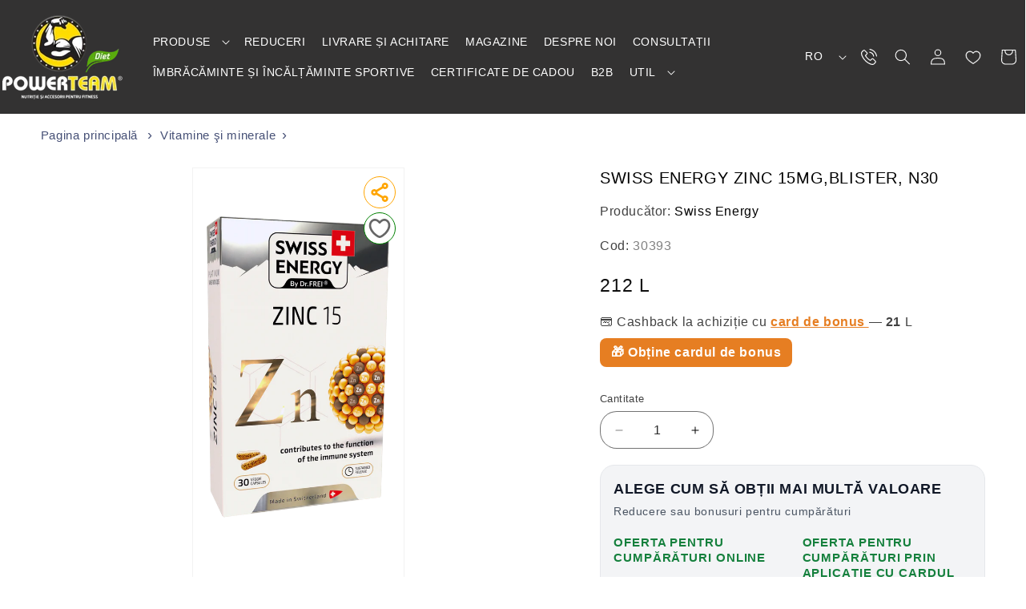

--- FILE ---
content_type: text/html; charset=utf-8
request_url: https://powerteam.md/ro/products/swiss-energy-zinc-15mgblister-n30
body_size: 107016
content:
<!doctype html>
<html class="no-js" lang="ro">
  <head>

<script>
(function() {
  const ua = navigator.userAgent.toString() || '';

  // --- Skip redirect for known crawlers, performance tools, and the specific Android UA ---
  const isBotOrExcludedUA = /Googlebot|AdsBot|Mediapartners-Google|Bingbot|Baiduspider|YandexBot|DuckDuckBot|Lighthouse|Chrome-Lighthouse|PageSpeed/i.test(ua)
    || ua.includes('moto');

  if (isBotOrExcludedUA) return; // Skip redirect for crawlers or excluded user agent

  // --- Run only on homepage ---
  if (window.location.pathname === '/') {
    // Early redirect (immediate)
    const redirected = sessionStorage.getItem('redirected');
    if (!redirected) {
      const language = localStorage.getItem('language');
      if (language === 'RO' || !language) {
        sessionStorage.setItem('redirected', 'true');
        window.location.href = '/ro';
        return;
      }
    }

    // Wait for DOM to attach event handlers
    document.addEventListener('DOMContentLoaded', () => {
      const languageList = document.getElementById('HeaderLanguageList');
      if (!languageList) return;

      const links = languageList.querySelectorAll('a');
      links.forEach(link => {
        link.addEventListener('click', event => {
          event.preventDefault();
          const selectedLang = event.target.getAttribute('data-value');
          let newPath;

          if (selectedLang === 'ru') {
            localStorage.setItem('language', 'RU');
            sessionStorage.setItem('redirected', 'true');
            newPath = '/';
          } else if (selectedLang === 'ro') {
            localStorage.setItem('language', 'RO');
            sessionStorage.setItem('redirected', 'true');
            newPath = '/ro';
          }

          window.location.href = newPath;
        });
      });
    });
  }
})();
</script>
 
  <link
    rel="preload"
    as="image"
    href="//powerteam.md/cdn/shop/files/Zinc15.png?v=1745579569&width=493"
    imagesrcset="
      //powerteam.md/cdn/shop/files/Zinc15.png?v=1745579569&width=493 493w,
      //powerteam.md/cdn/shop/files/Zinc15.png?v=1745579569&width=990 990w
    "
    imagesizes="(max-width: 767px) 493px, 990px"
    fetchpriority="high"
    crossorigin
  >
 

    <meta charset="utf-8">
    <meta http-equiv="X-UA-Compatible" content="IE=edge">
    <meta name="viewport" content="width=device-width,initial-scale=1">
    <meta name="theme-color" content="">
    <link rel="canonical" href="https://powerteam.md/ro/products/swiss-energy-zinc-15mgblister-n30"><link rel="icon" type="image/png" href="//powerteam.md/cdn/shop/files/favicon-32x32.png?crop=center&height=32&v=1708941431&width=32"><link rel="preconnect" href="https://fonts.shopifycdn.com" crossorigin><title>
      Zinc pentru întărirea imunității și a sănătății
    </title>

    
      <meta name="description" content="🛡️ Zinc pentru imunitate puternică și sănătate! Întăriți-vă organismul, susțineți peste 300 de procese. Cumpărați în magazinul online Powerteam.md cu livrare în Chișinău și Moldova. Prețuri avantajoase!">
    

    

<meta property="og:site_name" content="Powerteam">
<meta property="og:url" content="https://powerteam.md/ro/products/swiss-energy-zinc-15mgblister-n30">
<meta property="og:title" content="Zinc pentru întărirea imunității și a sănătății">
<meta property="og:type" content="product">
<meta property="og:description" content="🛡️ Zinc pentru imunitate puternică și sănătate! Întăriți-vă organismul, susțineți peste 300 de procese. Cumpărați în magazinul online Powerteam.md cu livrare în Chișinău și Moldova. Prețuri avantajoase!"><meta property="og:image" content="http://powerteam.md/cdn/shop/files/Zinc15.png?v=1745579569">
  <meta property="og:image:secure_url" content="https://powerteam.md/cdn/shop/files/Zinc15.png?v=1745579569">
  <meta property="og:image:width" content="1250">
  <meta property="og:image:height" content="2585"><meta property="og:price:amount" content="212">
  <meta property="og:price:currency" content="MDL"><meta name="twitter:card" content="summary_large_image">
<meta name="twitter:title" content="Zinc pentru întărirea imunității și a sănătății">
<meta name="twitter:description" content="🛡️ Zinc pentru imunitate puternică și sănătate! Întăriți-vă organismul, susțineți peste 300 de procese. Cumpărați în magazinul online Powerteam.md cu livrare în Chișinău și Moldova. Prețuri avantajoase!">


    <script src="//powerteam.md/cdn/shop/t/1/assets/constants.js?v=58251544750838685771703066549" defer="defer"></script>
    <script src="//powerteam.md/cdn/shop/t/1/assets/pubsub.js?v=158357773527763999511703066558" defer="defer"></script>
    <script src="//powerteam.md/cdn/shop/t/1/assets/global.js?v=91329594275849765061722939936" defer="defer"></script><script src="//powerteam.md/cdn/shop/t/1/assets/animations.js?v=88693664871331136111703066534" defer="defer"></script><script>window.performance && window.performance.mark && window.performance.mark('shopify.content_for_header.start');</script><meta id="shopify-digital-wallet" name="shopify-digital-wallet" content="/55928946799/digital_wallets/dialog">
<link rel="alternate" hreflang="x-default" href="https://powerteam.md/products/swiss-energy-zinc-15mg-blister-n30">
<link rel="alternate" hreflang="ru" href="https://powerteam.md/products/swiss-energy-zinc-15mg-blister-n30">
<link rel="alternate" hreflang="en" href="https://powerteam.md/en/products/swiss-energy-zinc-15mg-blister-n30">
<link rel="alternate" hreflang="ro" href="https://powerteam.md/ro/products/swiss-energy-zinc-15mgblister-n30">
<link rel="alternate" type="application/json+oembed" href="https://powerteam.md/ro/products/swiss-energy-zinc-15mgblister-n30.oembed">
<script async="async" src="/checkouts/internal/preloads.js?locale=ro-MD"></script>
<script id="shopify-features" type="application/json">{"accessToken":"03625cdbca0eddf240b30b0179f73a9b","betas":["rich-media-storefront-analytics"],"domain":"powerteam.md","predictiveSearch":true,"shopId":55928946799,"locale":"ro"}</script>
<script>var Shopify = Shopify || {};
Shopify.shop = "ptnew.myshopify.com";
Shopify.locale = "ro";
Shopify.currency = {"active":"MDL","rate":"1.0"};
Shopify.country = "MD";
Shopify.theme = {"name":"Dawn","id":128399704175,"schema_name":"Dawn","schema_version":"12.0.0","theme_store_id":887,"role":"main"};
Shopify.theme.handle = "null";
Shopify.theme.style = {"id":null,"handle":null};
Shopify.cdnHost = "powerteam.md/cdn";
Shopify.routes = Shopify.routes || {};
Shopify.routes.root = "/ro/";</script>
<script type="module">!function(o){(o.Shopify=o.Shopify||{}).modules=!0}(window);</script>
<script>!function(o){function n(){var o=[];function n(){o.push(Array.prototype.slice.apply(arguments))}return n.q=o,n}var t=o.Shopify=o.Shopify||{};t.loadFeatures=n(),t.autoloadFeatures=n()}(window);</script>
<script id="shop-js-analytics" type="application/json">{"pageType":"product"}</script>
<script defer="defer" async type="module" src="//powerteam.md/cdn/shopifycloud/shop-js/modules/v2/client.init-shop-cart-sync_BT-GjEfc.en.esm.js"></script>
<script defer="defer" async type="module" src="//powerteam.md/cdn/shopifycloud/shop-js/modules/v2/chunk.common_D58fp_Oc.esm.js"></script>
<script defer="defer" async type="module" src="//powerteam.md/cdn/shopifycloud/shop-js/modules/v2/chunk.modal_xMitdFEc.esm.js"></script>
<script type="module">
  await import("//powerteam.md/cdn/shopifycloud/shop-js/modules/v2/client.init-shop-cart-sync_BT-GjEfc.en.esm.js");
await import("//powerteam.md/cdn/shopifycloud/shop-js/modules/v2/chunk.common_D58fp_Oc.esm.js");
await import("//powerteam.md/cdn/shopifycloud/shop-js/modules/v2/chunk.modal_xMitdFEc.esm.js");

  window.Shopify.SignInWithShop?.initShopCartSync?.({"fedCMEnabled":true,"windoidEnabled":true});

</script>
<script>(function() {
  var isLoaded = false;
  function asyncLoad() {
    if (isLoaded) return;
    isLoaded = true;
    var urls = ["https:\/\/progressier.app\/shopify55928946799\/script.js?shop=ptnew.myshopify.com"];
    for (var i = 0; i < urls.length; i++) {
      var s = document.createElement('script');
      s.type = 'text/javascript';
      s.async = true;
      s.src = urls[i];
      var x = document.getElementsByTagName('script')[0];
      x.parentNode.insertBefore(s, x);
    }
  };
  if(window.attachEvent) {
    window.attachEvent('onload', asyncLoad);
  } else {
    window.addEventListener('load', asyncLoad, false);
  }
})();</script>
<script id="__st">var __st={"a":55928946799,"offset":-18000,"reqid":"cb74d4d5-7c0a-4096-a934-63434d7ba176-1769263993","pageurl":"powerteam.md\/ro\/products\/swiss-energy-zinc-15mgblister-n30","u":"c2b6d49db4ee","p":"product","rtyp":"product","rid":7268777427055};</script>
<script>window.ShopifyPaypalV4VisibilityTracking = true;</script>
<script id="form-persister">!function(){'use strict';const t='contact',e='new_comment',n=[[t,t],['blogs',e],['comments',e],[t,'customer']],o='password',r='form_key',c=['recaptcha-v3-token','g-recaptcha-response','h-captcha-response',o],s=()=>{try{return window.sessionStorage}catch{return}},i='__shopify_v',u=t=>t.elements[r],a=function(){const t=[...n].map((([t,e])=>`form[action*='/${t}']:not([data-nocaptcha='true']) input[name='form_type'][value='${e}']`)).join(',');var e;return e=t,()=>e?[...document.querySelectorAll(e)].map((t=>t.form)):[]}();function m(t){const e=u(t);a().includes(t)&&(!e||!e.value)&&function(t){try{if(!s())return;!function(t){const e=s();if(!e)return;const n=u(t);if(!n)return;const o=n.value;o&&e.removeItem(o)}(t);const e=Array.from(Array(32),(()=>Math.random().toString(36)[2])).join('');!function(t,e){u(t)||t.append(Object.assign(document.createElement('input'),{type:'hidden',name:r})),t.elements[r].value=e}(t,e),function(t,e){const n=s();if(!n)return;const r=[...t.querySelectorAll(`input[type='${o}']`)].map((({name:t})=>t)),u=[...c,...r],a={};for(const[o,c]of new FormData(t).entries())u.includes(o)||(a[o]=c);n.setItem(e,JSON.stringify({[i]:1,action:t.action,data:a}))}(t,e)}catch(e){console.error('failed to persist form',e)}}(t)}const f=t=>{if('true'===t.dataset.persistBound)return;const e=function(t,e){const n=function(t){return'function'==typeof t.submit?t.submit:HTMLFormElement.prototype.submit}(t).bind(t);return function(){let t;return()=>{t||(t=!0,(()=>{try{e(),n()}catch(t){(t=>{console.error('form submit failed',t)})(t)}})(),setTimeout((()=>t=!1),250))}}()}(t,(()=>{m(t)}));!function(t,e){if('function'==typeof t.submit&&'function'==typeof e)try{t.submit=e}catch{}}(t,e),t.addEventListener('submit',(t=>{t.preventDefault(),e()})),t.dataset.persistBound='true'};!function(){function t(t){const e=(t=>{const e=t.target;return e instanceof HTMLFormElement?e:e&&e.form})(t);e&&m(e)}document.addEventListener('submit',t),document.addEventListener('DOMContentLoaded',(()=>{const e=a();for(const t of e)f(t);var n;n=document.body,new window.MutationObserver((t=>{for(const e of t)if('childList'===e.type&&e.addedNodes.length)for(const t of e.addedNodes)1===t.nodeType&&'FORM'===t.tagName&&a().includes(t)&&f(t)})).observe(n,{childList:!0,subtree:!0,attributes:!1}),document.removeEventListener('submit',t)}))}()}();</script>
<script integrity="sha256-4kQ18oKyAcykRKYeNunJcIwy7WH5gtpwJnB7kiuLZ1E=" data-source-attribution="shopify.loadfeatures" defer="defer" src="//powerteam.md/cdn/shopifycloud/storefront/assets/storefront/load_feature-a0a9edcb.js" crossorigin="anonymous"></script>
<script data-source-attribution="shopify.dynamic_checkout.dynamic.init">var Shopify=Shopify||{};Shopify.PaymentButton=Shopify.PaymentButton||{isStorefrontPortableWallets:!0,init:function(){window.Shopify.PaymentButton.init=function(){};var t=document.createElement("script");t.src="https://powerteam.md/cdn/shopifycloud/portable-wallets/latest/portable-wallets.ro.js",t.type="module",document.head.appendChild(t)}};
</script>
<script data-source-attribution="shopify.dynamic_checkout.buyer_consent">
  function portableWalletsHideBuyerConsent(e){var t=document.getElementById("shopify-buyer-consent"),n=document.getElementById("shopify-subscription-policy-button");t&&n&&(t.classList.add("hidden"),t.setAttribute("aria-hidden","true"),n.removeEventListener("click",e))}function portableWalletsShowBuyerConsent(e){var t=document.getElementById("shopify-buyer-consent"),n=document.getElementById("shopify-subscription-policy-button");t&&n&&(t.classList.remove("hidden"),t.removeAttribute("aria-hidden"),n.addEventListener("click",e))}window.Shopify?.PaymentButton&&(window.Shopify.PaymentButton.hideBuyerConsent=portableWalletsHideBuyerConsent,window.Shopify.PaymentButton.showBuyerConsent=portableWalletsShowBuyerConsent);
</script>
<script>
  function portableWalletsCleanup(e){e&&e.src&&console.error("Failed to load portable wallets script "+e.src);var t=document.querySelectorAll("shopify-accelerated-checkout .shopify-payment-button__skeleton, shopify-accelerated-checkout-cart .wallet-cart-button__skeleton"),e=document.getElementById("shopify-buyer-consent");for(let e=0;e<t.length;e++)t[e].remove();e&&e.remove()}function portableWalletsNotLoadedAsModule(e){e instanceof ErrorEvent&&"string"==typeof e.message&&e.message.includes("import.meta")&&"string"==typeof e.filename&&e.filename.includes("portable-wallets")&&(window.removeEventListener("error",portableWalletsNotLoadedAsModule),window.Shopify.PaymentButton.failedToLoad=e,"loading"===document.readyState?document.addEventListener("DOMContentLoaded",window.Shopify.PaymentButton.init):window.Shopify.PaymentButton.init())}window.addEventListener("error",portableWalletsNotLoadedAsModule);
</script>

<script type="module" src="https://powerteam.md/cdn/shopifycloud/portable-wallets/latest/portable-wallets.ro.js" onError="portableWalletsCleanup(this)" crossorigin="anonymous"></script>
<script nomodule>
  document.addEventListener("DOMContentLoaded", portableWalletsCleanup);
</script>

<link id="shopify-accelerated-checkout-styles" rel="stylesheet" media="screen" href="https://powerteam.md/cdn/shopifycloud/portable-wallets/latest/accelerated-checkout-backwards-compat.css" crossorigin="anonymous">
<style id="shopify-accelerated-checkout-cart">
        #shopify-buyer-consent {
  margin-top: 1em;
  display: inline-block;
  width: 100%;
}

#shopify-buyer-consent.hidden {
  display: none;
}

#shopify-subscription-policy-button {
  background: none;
  border: none;
  padding: 0;
  text-decoration: underline;
  font-size: inherit;
  cursor: pointer;
}

#shopify-subscription-policy-button::before {
  box-shadow: none;
}

      </style>
<script id="sections-script" data-sections="header" defer="defer" src="//powerteam.md/cdn/shop/t/1/compiled_assets/scripts.js?v=6864"></script>
<script>window.performance && window.performance.mark && window.performance.mark('shopify.content_for_header.end');</script>

     <link
  rel="preload"
  as="style"
  href="//powerteam.md/cdn/shop/t/1/assets/fonts.css?v=67973220296159792031759726556"
  onload="this.onload=null;this.rel='stylesheet'">
<noscript>
  <link rel="stylesheet" href="//powerteam.md/cdn/shop/t/1/assets/fonts.css?v=67973220296159792031759726556">
</noscript>

    <style data-shopify>
      /* @font-face {
  font-family: Montserrat;
  font-weight: 400;
  font-style: normal;
  font-display: swap;
  src: url("//powerteam.md/cdn/fonts/montserrat/montserrat_n4.81949fa0ac9fd2021e16436151e8eaa539321637.woff2") format("woff2"),
       url("//powerteam.md/cdn/fonts/montserrat/montserrat_n4.a6c632ca7b62da89c3594789ba828388aac693fe.woff") format("woff");
}

      @font-face {
  font-family: Montserrat;
  font-weight: 700;
  font-style: normal;
  font-display: swap;
  src: url("//powerteam.md/cdn/fonts/montserrat/montserrat_n7.3c434e22befd5c18a6b4afadb1e3d77c128c7939.woff2") format("woff2"),
       url("//powerteam.md/cdn/fonts/montserrat/montserrat_n7.5d9fa6e2cae713c8fb539a9876489d86207fe957.woff") format("woff");
}

      @font-face {
  font-family: Montserrat;
  font-weight: 400;
  font-style: italic;
  font-display: swap;
  src: url("//powerteam.md/cdn/fonts/montserrat/montserrat_i4.5a4ea298b4789e064f62a29aafc18d41f09ae59b.woff2") format("woff2"),
       url("//powerteam.md/cdn/fonts/montserrat/montserrat_i4.072b5869c5e0ed5b9d2021e4c2af132e16681ad2.woff") format("woff");
}

      @font-face {
  font-family: Montserrat;
  font-weight: 700;
  font-style: italic;
  font-display: swap;
  src: url("//powerteam.md/cdn/fonts/montserrat/montserrat_i7.a0d4a463df4f146567d871890ffb3c80408e7732.woff2") format("woff2"),
       url("//powerteam.md/cdn/fonts/montserrat/montserrat_i7.f6ec9f2a0681acc6f8152c40921d2a4d2e1a2c78.woff") format("woff");
}

      @font-face {
  font-family: Arimo;
  font-weight: 400;
  font-style: normal;
  font-display: swap;
  src: url("//powerteam.md/cdn/fonts/arimo/arimo_n4.a7efb558ca22d2002248bbe6f302a98edee38e35.woff2") format("woff2"),
       url("//powerteam.md/cdn/fonts/arimo/arimo_n4.0da809f7d1d5ede2a73be7094ac00741efdb6387.woff") format("woff");
}
 */

     


      
        :root,
        .color-background-1 {
          --color-background: 255,255,255;
        
          --gradient-background: #ffffff;
        

        

        --color-foreground: 0,0,0;
        --color-background-contrast: 191,191,191;
        --color-shadow: 204,204,204;
        --color-button: 244,226,146;
        --color-button-text: 0,0,0;
        --color-secondary-button: 255,255,255;
        --color-secondary-button-text: 0,0,0;
        --color-link: 0,0,0;
        --color-badge-foreground: 0,0,0;
        --color-badge-background: 255,255,255;
        --color-badge-border: 0,0,0;
        --payment-terms-background-color: rgb(255 255 255);
      }
      
        
        .color-background-2 {
          --color-background: 255,255,255;
        
          --gradient-background: #ffffff;
        

        

        --color-foreground: 0,0,0;
        --color-background-contrast: 191,191,191;
        --color-shadow: 204,204,204;
        --color-button: 251,216,52;
        --color-button-text: 255,255,255;
        --color-secondary-button: 255,255,255;
        --color-secondary-button-text: 0,0,0;
        --color-link: 0,0,0;
        --color-badge-foreground: 0,0,0;
        --color-badge-background: 255,255,255;
        --color-badge-border: 0,0,0;
        --payment-terms-background-color: rgb(255 255 255);
      }
      
        
        .color-inverse {
          --color-background: 244,226,146;
        
          --gradient-background: #f4e292;
        

        

        --color-foreground: 255,255,255;
        --color-background-contrast: 232,195,30;
        --color-shadow: 217,210,198;
        --color-button: 244,226,146;
        --color-button-text: 255,255,255;
        --color-secondary-button: 244,226,146;
        --color-secondary-button-text: 244,226,146;
        --color-link: 244,226,146;
        --color-badge-foreground: 255,255,255;
        --color-badge-background: 244,226,146;
        --color-badge-border: 255,255,255;
        --payment-terms-background-color: rgb(244 226 146);
      }
      
        
        .color-accent-1 {
          --color-background: 253,250,250;
        
          --gradient-background: #fdfafa;
        

        

        --color-foreground: 0,0,0;
        --color-background-contrast: 217,159,159;
        --color-shadow: 230,225,209;
        --color-button: 255,255,255;
        --color-button-text: 18,18,18;
        --color-secondary-button: 253,250,250;
        --color-secondary-button-text: 251,216,52;
        --color-link: 251,216,52;
        --color-badge-foreground: 0,0,0;
        --color-badge-background: 253,250,250;
        --color-badge-border: 0,0,0;
        --payment-terms-background-color: rgb(253 250 250);
      }
      
        
        .color-accent-2 {
          --color-background: 14,14,14;
        
          --gradient-background: #0e0e0e;
        

        

        --color-foreground: 255,255,255;
        --color-background-contrast: 142,142,142;
        --color-shadow: 204,204,204;
        --color-button: 244,226,146;
        --color-button-text: 255,255,255;
        --color-secondary-button: 14,14,14;
        --color-secondary-button-text: 244,226,146;
        --color-link: 244,226,146;
        --color-badge-foreground: 255,255,255;
        --color-badge-background: 14,14,14;
        --color-badge-border: 255,255,255;
        --payment-terms-background-color: rgb(14 14 14);
      }
      
        
        .color-scheme-dda0b438-5e81-4e8e-bc4b-5e6b2838bb84 {
          --color-background: 206,78,78;
        
          --gradient-background: #ce4e4e;
        

        

        --color-foreground: 255,255,255;
        --color-background-contrast: 123,34,34;
        --color-shadow: 204,204,204;
        --color-button: 244,226,146;
        --color-button-text: 0,0,0;
        --color-secondary-button: 206,78,78;
        --color-secondary-button-text: 0,0,0;
        --color-link: 0,0,0;
        --color-badge-foreground: 255,255,255;
        --color-badge-background: 206,78,78;
        --color-badge-border: 255,255,255;
        --payment-terms-background-color: rgb(206 78 78);
      }
      

      body, .color-background-1, .color-background-2, .color-inverse, .color-accent-1, .color-accent-2, .color-scheme-dda0b438-5e81-4e8e-bc4b-5e6b2838bb84 {
        color: rgba(var(--color-foreground), 0.75);
        background-color: rgb(var(--color-background));
      }

      :root {
        --font-body-family: Montserrat, sans-serif;
        --font-body-style: normal;
        --font-body-weight: 400;
        --font-body-weight-bold: 700;

        --font-heading-family: Arimo, sans-serif;
        --font-heading-style: normal;
        --font-heading-weight: 400;

        --font-body-scale: 1.0;
        --font-heading-scale: 1.0;

        --media-padding: px;
        --media-border-opacity: 0.05;
        --media-border-width: 1px;
        --media-radius: 0px;
        --media-shadow-opacity: 0.0;
        --media-shadow-horizontal-offset: 0px;
        --media-shadow-vertical-offset: 4px;
        --media-shadow-blur-radius: 5px;
        --media-shadow-visible: 0;

        --page-width: 130rem;
        --page-width-margin: 0rem;

        --product-card-image-padding: 0.0rem;
        --product-card-corner-radius: 1.6rem;
        --product-card-text-alignment: left;
        --product-card-border-width: 0.0rem;
        --product-card-border-opacity: 0.1;
        --product-card-shadow-opacity: 0.0;
        --product-card-shadow-visible: 0;
        --product-card-shadow-horizontal-offset: 0.0rem;
        --product-card-shadow-vertical-offset: 0.4rem;
        --product-card-shadow-blur-radius: 0.5rem;

        --collection-card-image-padding: 0.0rem;
        --collection-card-corner-radius: 1.6rem;
        --collection-card-text-alignment: left;
        --collection-card-border-width: 0.0rem;
        --collection-card-border-opacity: 0.1;
        --collection-card-shadow-opacity: 0.0;
        --collection-card-shadow-visible: 0;
        --collection-card-shadow-horizontal-offset: 0.0rem;
        --collection-card-shadow-vertical-offset: 0.4rem;
        --collection-card-shadow-blur-radius: 0.5rem;

        --blog-card-image-padding: 0.0rem;
        --blog-card-corner-radius: 0.0rem;
        --blog-card-text-alignment: left;
        --blog-card-border-width: 0.0rem;
        --blog-card-border-opacity: 0.1;
        --blog-card-shadow-opacity: 0.0;
        --blog-card-shadow-visible: 0;
        --blog-card-shadow-horizontal-offset: 0.0rem;
        --blog-card-shadow-vertical-offset: 0.4rem;
        --blog-card-shadow-blur-radius: 0.5rem;

        --badge-corner-radius: 4.0rem;

        --popup-border-width: 1px;
        --popup-border-opacity: 0.1;
        --popup-corner-radius: 0px;
        --popup-shadow-opacity: 0.05;
        --popup-shadow-horizontal-offset: 0px;
        --popup-shadow-vertical-offset: 4px;
        --popup-shadow-blur-radius: 5px;

        --drawer-border-width: 1px;
        --drawer-border-opacity: 0.3;
        --drawer-shadow-opacity: 0.0;
        --drawer-shadow-horizontal-offset: 0px;
        --drawer-shadow-vertical-offset: 4px;
        --drawer-shadow-blur-radius: 5px;

        --spacing-sections-desktop: 0px;
        --spacing-sections-mobile: 0px;

        --grid-desktop-vertical-spacing: 8px;
        --grid-desktop-horizontal-spacing: 8px;
        --grid-mobile-vertical-spacing: 4px;
        --grid-mobile-horizontal-spacing: 4px;

        --text-boxes-border-opacity: 0.1;
        --text-boxes-border-width: 0px;
        --text-boxes-radius: 0px;
        --text-boxes-shadow-opacity: 0.0;
        --text-boxes-shadow-visible: 0;
        --text-boxes-shadow-horizontal-offset: 0px;
        --text-boxes-shadow-vertical-offset: 4px;
        --text-boxes-shadow-blur-radius: 5px;

        --buttons-radius: 30px;
        --buttons-radius-outset: 31px;
        --buttons-border-width: 1px;
        --buttons-border-opacity: 1.0;
        --buttons-shadow-opacity: 0.45;
        --buttons-shadow-visible: 1;
        --buttons-shadow-horizontal-offset: -4px;
        --buttons-shadow-vertical-offset: 4px;
        --buttons-shadow-blur-radius: 5px;
        --buttons-border-offset: 0.3px;

        --inputs-radius: 20px;
        --inputs-border-width: 1px;
        --inputs-border-opacity: 0.55;
        --inputs-shadow-opacity: 0.0;
        --inputs-shadow-horizontal-offset: 0px;
        --inputs-margin-offset: 0px;
        --inputs-shadow-vertical-offset: 0px;
        --inputs-shadow-blur-radius: 5px;
        --inputs-radius-outset: 21px;

        --variant-pills-radius: 40px;
        --variant-pills-border-width: 0px;
        --variant-pills-border-opacity: 0.5;
        --variant-pills-shadow-opacity: 0.8;
        --variant-pills-shadow-horizontal-offset: -4px;
        --variant-pills-shadow-vertical-offset: 4px;
        --variant-pills-shadow-blur-radius: 5px;
      }

      *,
      *::before,
      *::after {
        box-sizing: inherit;
      }

      html {
        box-sizing: border-box;
        font-size: calc(var(--font-body-scale) * 62.5%);
        height: 100%;
      }

      body {
        display: grid;
        grid-template-rows: auto auto 1fr auto;
        grid-template-columns: 100%;
        min-height: 100%;
        margin: 0;
        font-size: 1.5rem;
        letter-spacing: 0.06rem;
        line-height: calc(1 + 0.8 / var(--font-body-scale));
        font-family: var(--font-body-family);
        font-style: var(--font-body-style);
        font-weight: var(--font-body-weight);
      }

      @media screen and (min-width: 750px) {
        body {
          font-size: 1.6rem;
        }
      }

    </style>



<link href="//powerteam.md/cdn/shop/t/1/assets/base.css?v=40990660838452600861767941624" rel="stylesheet" type="text/css" media="all" /> 
 
<link rel="preload" as="font" href="//powerteam.md/cdn/fonts/montserrat/montserrat_n4.81949fa0ac9fd2021e16436151e8eaa539321637.woff2" type="font/woff2" crossorigin><link rel="preload" as="font" href="//powerteam.md/cdn/fonts/arimo/arimo_n4.a7efb558ca22d2002248bbe6f302a98edee38e35.woff2" type="font/woff2" crossorigin><link href="//powerteam.md/cdn/shop/t/1/assets/component-localization-form.css?v=110017892594225081721710670874" rel="stylesheet" type="text/css" media="all" />
      <script src="//powerteam.md/cdn/shop/t/1/assets/localization-form.js?v=161644695336821385561703066553" defer="defer"></script><link
        rel="stylesheet"
        href="//powerteam.md/cdn/shop/t/1/assets/component-predictive-search.css?v=118923337488134913561703066545"
        media="print"
        onload="this.media='all'"
      ><script>
      document.documentElement.className = document.documentElement.className.replace('no-js', 'js');
      if (Shopify.designMode) {
        document.documentElement.classList.add('shopify-design-mode');
      }
    </script>


<!-- Google tag (gtag.js) -->
<script async src="https://www.googletagmanager.com/gtag/js?id=GT-5N5QJ7RW"></script>
<script>
  window.dataLayer = window.dataLayer || [];
  function gtag(){dataLayer.push(arguments);}
  gtag('js', new Date());

  gtag('config', 'GT-5N5QJ7RW');
</script>


    
    <meta name="google-site-verification" content="12zEH7BPP1np9dAuG7PzeIb6hyR-OMIfT8r1IUvL8hc" />

    




  <style>
   .h2,.h5,h1{font-family:var(--font-heading-family);font-style:var(--font-heading-style);font-weight:var(--font-heading-weight);letter-spacing:calc(var(--font-heading-scale) * .06rem);color:rgb(var(--color-foreground));line-height:calc(1 + .3/max(1,var(--font-heading-scale)));word-break:break-word}.h2{font-size:calc(var(--font-heading-scale) * 2rem)}@supports not (inset:10px){.grid{margin-left:calc(-1 * var(--grid-mobile-horizontal-spacing))}.grid__item{padding-left:var(--grid-mobile-horizontal-spacing);padding-bottom:var(--grid-mobile-vertical-spacing)}.product-grid .grid__item{padding-bottom:var(--grid-mobile-vertical-spacing)}}.product__info-container .product-form{margin:2.5rem 0}.shopify-payment-button__button{height:clamp(25px,var(--shopify-accelerated-checkout-button-block-size,44px),55px);min-height:clamp(25px,var(--shopify-accelerated-checkout-button-block-size,44px),55px);border-radius:var(--shopify-accelerated-checkout-button-border-radius,0);width:100%;border:none;box-shadow:0 0 0 0 transparent;color:#fff;display:block;font-size:1em;font-weight:500;line-height:1;text-align:center}.shopify-payment-button__button--unbranded{background-color:#1990c6;padding:1em 2em}.color-background-1,:root{--color-background:255,255,255;--gradient-background:#ffffff;--color-foreground:0,0,0;--color-background-contrast:191,191,191;--color-shadow:204,204,204;--color-button:244,226,146;--color-button-text:0,0,0;--color-secondary-button:255,255,255;--color-secondary-button-text:0,0,0;--color-link:0,0,0;--color-badge-foreground:0,0,0;--color-badge-background:255,255,255;--color-badge-border:0,0,0;--payment-terms-background-color:rgb(255 255 255)}.color-background-2{--color-background:255,255,255;--gradient-background:#ffffff;--color-foreground:0,0,0;--color-background-contrast:191,191,191;--color-shadow:204,204,204;--color-button:244,226,146;--color-button-text:255,255,255;--color-secondary-button:255,255,255;--color-secondary-button-text:0,0,0;--color-link:0,0,0;--color-badge-foreground:0,0,0;--color-badge-background:255,255,255;--color-badge-border:0,0,0;--payment-terms-background-color:rgb(255 255 255)}.color-accent-1{--color-background:253,250,250;--gradient-background:#fdfafa;--color-foreground:0,0,0;--color-background-contrast:217,159,159;--color-shadow:230,225,209;--color-button:255,255,255;--color-button-text:18,18,18;--color-secondary-button:253,250,250;--color-secondary-button-text:251,216,52;--color-link:251,216,52;--color-badge-foreground:0,0,0;--color-badge-background:253,250,250;--color-badge-border:0,0,0;--payment-terms-background-color:rgb(253 250 250)}.color-accent-2{--color-background:14,14,14;--gradient-background:#0e0e0e;--color-foreground:255,255,255;--color-background-contrast:142,142,142;--color-shadow:204,204,204;--color-button:244,226,146;--color-button-text:255,255,255;--color-secondary-button:14,14,14;--color-secondary-button-text:244,226,146;--color-link:244,226,146;--color-badge-foreground:255,255,255;--color-badge-background:14,14,14;--color-badge-border:255,255,255;--payment-terms-background-color:rgb(14 14 14)}.color-scheme-dda0b438-5e81-4e8e-bc4b-5e6b2838bb84{--color-background:206,78,78;--gradient-background:#ce4e4e;--color-foreground:255,255,255;--color-background-contrast:123,34,34;--color-shadow:204,204,204;--color-button:244,226,146;--color-button-text:0,0,0;--color-secondary-button:206,78,78;--color-secondary-button-text:0,0,0;--color-link:0,0,0;--color-badge-foreground:255,255,255;--color-badge-background:206,78,78;--color-badge-border:255,255,255;--payment-terms-background-color:rgb(206 78 78)}.color-accent-1,.color-accent-2,.color-background-1,.color-background-2,.color-scheme-dda0b438-5e81-4e8e-bc4b-5e6b2838bb84,body{color:rgba(var(--color-foreground),.75);background-color:rgb(var(--color-background))}:root{--font-body-family:Montserrat,sans-serif;--font-body-style:normal;--font-body-weight:400;--font-body-weight-bold:700;--font-heading-family:Arimo,sans-serif;--font-heading-style:normal;--font-heading-weight:400;--font-body-scale:1.0;--font-heading-scale:1.0;--media-padding:px;--media-border-opacity:0.05;--media-border-width:1px;--media-radius:0px;--media-shadow-opacity:0.0;--media-shadow-horizontal-offset:0px;--media-shadow-vertical-offset:4px;--media-shadow-blur-radius:5px;--media-shadow-visible:0;--page-width:130rem;--page-width-margin:0rem;--product-card-image-padding:0.0rem;--product-card-corner-radius:1.6rem;--product-card-text-alignment:left;--product-card-border-width:0.0rem;--product-card-border-opacity:0.1;--product-card-shadow-opacity:0.0;--product-card-shadow-visible:0;--product-card-shadow-horizontal-offset:0.0rem;--product-card-shadow-vertical-offset:0.4rem;--product-card-shadow-blur-radius:0.5rem;--collection-card-image-padding:0.0rem;--collection-card-corner-radius:1.6rem;--collection-card-text-alignment:left;--collection-card-border-width:0.0rem;--collection-card-border-opacity:0.1;--collection-card-shadow-opacity:0.0;--collection-card-shadow-visible:0;--collection-card-shadow-horizontal-offset:0.0rem;--collection-card-shadow-vertical-offset:0.4rem;--collection-card-shadow-blur-radius:0.5rem;--blog-card-image-padding:0.0rem;--blog-card-corner-radius:0.0rem;--blog-card-text-alignment:left;--blog-card-border-width:0.0rem;--blog-card-border-opacity:0.1;--blog-card-shadow-opacity:0.0;--blog-card-shadow-visible:0;--blog-card-shadow-horizontal-offset:0.0rem;--blog-card-shadow-vertical-offset:0.4rem;--blog-card-shadow-blur-radius:0.5rem;--badge-corner-radius:4.0rem;--popup-border-width:1px;--popup-border-opacity:0.1;--popup-corner-radius:0px;--popup-shadow-opacity:0.05;--popup-shadow-horizontal-offset:0px;--popup-shadow-vertical-offset:4px;--popup-shadow-blur-radius:5px;--drawer-border-width:1px;--drawer-border-opacity:0.3;--drawer-shadow-opacity:0.0;--drawer-shadow-horizontal-offset:0px;--drawer-shadow-vertical-offset:4px;--drawer-shadow-blur-radius:5px;--spacing-sections-desktop:0px;--spacing-sections-mobile:0px;--grid-desktop-vertical-spacing:8px;--grid-desktop-horizontal-spacing:8px;--grid-mobile-vertical-spacing:4px;--grid-mobile-horizontal-spacing:4px;--text-boxes-border-opacity:0.1;--text-boxes-border-width:0px;--text-boxes-radius:0px;--text-boxes-shadow-opacity:0.0;--text-boxes-shadow-visible:0;--text-boxes-shadow-horizontal-offset:0px;--text-boxes-shadow-vertical-offset:4px;--text-boxes-shadow-blur-radius:5px;--buttons-radius:30px;--buttons-radius-outset:31px;--buttons-border-width:1px;--buttons-border-opacity:1.0;--buttons-shadow-opacity:0.45;--buttons-shadow-visible:1;--buttons-shadow-horizontal-offset:-4px;--buttons-shadow-vertical-offset:4px;--buttons-shadow-blur-radius:5px;--buttons-border-offset:0.3px;--inputs-radius:20px;--inputs-border-width:1px;--inputs-border-opacity:0.55;--inputs-shadow-opacity:0.0;--inputs-shadow-horizontal-offset:0px;--inputs-margin-offset:0px;--inputs-shadow-vertical-offset:0px;--inputs-shadow-blur-radius:5px;--inputs-radius-outset:21px;--variant-pills-radius:40px;--variant-pills-border-width:0px;--variant-pills-border-opacity:0.5;--variant-pills-shadow-opacity:0.8;--variant-pills-shadow-horizontal-offset:-4px;--variant-pills-shadow-vertical-offset:4px;--variant-pills-shadow-blur-radius:5px}*,::after,::before{box-sizing:inherit}html{box-sizing:border-box;font-size:calc(var(--font-body-scale) * 62.5%);height:100%}body{display:grid;grid-template-rows:auto auto 1fr auto;grid-template-columns:100%;min-height:100%;margin:0;font-size:1.5rem;letter-spacing:.06rem;line-height:calc(1 + .8 / var(--font-body-scale));font-family:var(--font-body-family);font-style:var(--font-body-style);font-weight:var(--font-body-weight)}.card-wrapper{color:inherit;height:100%;position:relative;text-decoration:none}.card{text-decoration:none;text-align:var(--text-alignment)}.card:not(.ratio){display:flex;flex-direction:column;height:100%}.card--standard .card__inner{position:relative;box-sizing:border-box;border-radius:var(--border-radius);border:var(--border-width) solid rgba(var(--color-foreground),var(--border-opacity))}.card--standard .card__inner:after{content:'';position:absolute;z-index:-1;width:calc(var(--border-width) * 2 + 100%);height:calc(var(--border-width) * 2 + 100%);top:calc(var(--border-width) * -1);left:calc(var(--border-width) * -1);border-radius:var(--border-radius);box-shadow:var(--shadow-horizontal-offset) var(--shadow-vertical-offset) var(--shadow-blur-radius) rgba(var(--color-shadow),var(--shadow-opacity))}.card__inner.gradient{transform:perspective(0)}.card .card__inner .card__media{overflow:hidden;z-index:0;border-radius:calc(var(--border-radius) - var(--border-width) - var(--image-padding))}.card-information{text-align:var(--text-alignment)}.card .media,.card__media{bottom:0;position:absolute;top:0}.card .media{width:100%}.card__media{margin:var(--image-padding);width:calc(100% - 2 * var(--image-padding))}.card--standard .card__media{margin:var(--image-padding)}.card__inner{width:100%}.card--media .card__inner .card__content{position:relative;padding:calc(var(--image-padding) + 1rem)}.card__content{display:grid;grid-template-rows:minmax(0,1fr) max-content minmax(0,1fr);padding:1rem;width:100%;flex-grow:1}.card__information{grid-row-start:2;padding:1.3rem 1rem}.card:not(.ratio)>.card__content{grid-template-rows:max-content minmax(0,1fr) max-content auto}@media screen and (min-width:750px){body{font-size:1.6rem}.card__information{padding-bottom:1.7rem;padding-top:1.7rem}}.card__badge{align-self:flex-end;grid-row-start:3;justify-self:flex-start}.card:not(.card--horizontal)>.card__content>.card__badge{margin:1.3rem}.card__media .media img{height:100%;object-fit:cover;object-position:center center;width:100%}.card__heading{margin-top:0;margin-bottom:0}.card__heading:last-child{margin-bottom:0}.card__heading a::after{bottom:0;content:'';left:0;position:absolute;right:0;top:0;z-index:1}.card__heading a:after{outline-offset:0.3rem}.card--standard.card--media .card__inner .card__information,.card--standard:not(.card--horizontal)>.card__content .card__badge{display:none}.card--standard>.card__content{padding:0}.card--standard>.card__content .card__information{padding-left:0;padding-right:0}.card-information>*+*{margin-top:.5rem}.card-information{width:100%}.card-information>*{line-height:calc(1 + .4 / var(--font-body-scale));color:rgb(var(--color-foreground))}.card-information>.price{color:rgb(var(--color-foreground))}.card-information .caption{letter-spacing:.07rem}:root{--alpha-button-background:1;--alpha-button-border:1;--alpha-link:.85;--alpha-badge-border:.1}.product-card-wrapper .card{--border-radius:var(--product-card-corner-radius);--border-width:var(--product-card-border-width);--border-opacity:var(--product-card-border-opacity);--shadow-horizontal-offset:var(--product-card-shadow-horizontal-offset);--shadow-vertical-offset:var(--product-card-shadow-vertical-offset);--shadow-blur-radius:var(--product-card-shadow-blur-radius);--shadow-opacity:var(--product-card-shadow-opacity);--shadow-visible:var(--product-card-shadow-visible);--image-padding:var(--product-card-image-padding);--text-alignment:var(--product-card-text-alignment)}.contains-media,.global-media-settings{--border-radius:var(--media-radius);--border-width:var(--media-border-width);--border-opacity:var(--media-border-opacity);--shadow-horizontal-offset:var(--media-shadow-horizontal-offset);--shadow-vertical-offset:var(--media-shadow-vertical-offset);--shadow-blur-radius:var(--media-shadow-blur-radius);--shadow-opacity:var(--media-shadow-opacity);--shadow-visible:var(--media-shadow-visible)}html.no-js .no-js-hidden{display:none!important}.page-width{max-width:var(--page-width);margin:0 auto;padding:0 1.5rem}.utility-bar__grid.page-width{padding-left:3rem;padding-right:3rem}.isolate{position:relative;z-index:0}.section+.section{margin-top:var(--spacing-sections-mobile)}@media screen and (min-width:750px){.page-width{padding:0 5rem}.header.page-width,.utility-bar__grid.page-width{padding-left:3.2rem;padding-right:3.2rem}.section+.section{margin-top:var(--spacing-sections-desktop)}}.list-unstyled{margin:0;padding:0;list-style:none}.hidden{display:none!important}.visually-hidden{position:absolute!important;overflow:hidden;width:1px;height:1px;margin:-1px;padding:0;border:0;clip:rect(0 0 0 0);word-wrap:normal!important}.visually-hidden--inline{margin:0;height:1em}.h2,.h5,h1,h2,h3{font-family:var(--font-heading-family);font-style:var(--font-heading-style);font-weight:var(--font-heading-weight);letter-spacing:calc(var(--font-heading-scale) * .06rem);color:rgb(var(--color-foreground));line-height:calc(1 + .3/max(1,var(--font-heading-scale)));word-break:break-word}h1{font-size:calc(var(--font-heading-scale) * 3rem)}@media only screen and (min-width:750px){h1{font-size:calc(var(--font-heading-scale) * 4rem)}}.h2,h2{font-size:calc(var(--font-heading-scale) * 2rem)}@media only screen and (min-width:750px){.h2,h2{font-size:calc(var(--font-heading-scale) * 2.4rem)}}h3{font-size:calc(var(--font-heading-scale) * 1.7rem)}.h5{font-size:calc(var(--font-heading-scale) * 1.2rem)}@media only screen and (min-width:750px){h3{font-size:calc(var(--font-heading-scale) * 1.8rem)}.h5{font-size:calc(var(--font-heading-scale) * 1.3rem)}}.caption{font-size:1rem;letter-spacing:.07rem;line-height:calc(1 + .7 / var(--font-body-scale))}@media screen and (min-width:750px){.caption{font-size:1.2rem}}.caption-large,.field__input,.form__label,.select__select{font-size:1.3rem;line-height:calc(1 + .5 / var(--font-body-scale));letter-spacing:.04rem}table:not([class]){table-layout:fixed;border-collapse:collapse;font-size:1.4rem;border-style:hidden;box-shadow:0 0 0 .1rem rgba(var(--color-foreground),.2)}table:not([class]) td{padding:1em;border:.1rem solid rgba(var(--color-foreground),.2)}@media screen and (max-width:749px){.small-hide{display:none!important}}@media screen and (min-width:750px) and (max-width:989px){.medium-hide{display:none!important}}@media screen and (min-width:990px){.header:not(.drawer-menu).page-width{padding-left:5rem;padding-right:5rem}.large-up-hide{display:none!important}}.left{text-align:left}.light{opacity:.7}div:empty,p:empty{display:none}.link{display:inline-block;border:none;box-shadow:none;text-decoration:underline;text-underline-offset:.3rem;color:rgb(var(--color-link));background-color:transparent;font-size:1.4rem;font-family:inherit}.link--text{color:rgb(var(--color-foreground))}.full-unstyled-link{text-decoration:none;color:currentColor;display:block}details>*{box-sizing:border-box}@media (prefers-reduced-motion){.motion-reduce{animation:none!important}}:root{--duration-short:.1s;--duration-default:.2s;--duration-announcement-bar:.25s;--duration-medium:.3s;--duration-long:.5s;--duration-extra-long:.6s;--duration-extended:3s;--ease-out-slow:cubic-bezier(0, 0, .3, 1);--animation-slide-in:slideIn var(--duration-extra-long) var(--ease-out-slow) forwards;--animation-fade-in:fadeIn var(--duration-extra-long) var(--ease-out-slow)}.icon-arrow{width:1.5rem}.animate-arrow .icon-arrow path{transform:translate(-.25rem)}summary{list-style:none;position:relative}summary .icon-caret{position:absolute;height:.6rem;right:1.5rem;top:calc(50% - .2rem)}summary::-webkit-details-marker{display:none}.focus-none{box-shadow:none!important;outline:0!important}.title-wrapper{margin-bottom:3rem}.grid{display:flex;flex-wrap:wrap;margin-bottom:2rem;padding:0;list-style:none;column-gap:var(--grid-mobile-horizontal-spacing);row-gap:var(--grid-mobile-vertical-spacing)}.grid__item{width:calc(25% - var(--grid-mobile-horizontal-spacing) * 3 / 4);max-width:calc(50% - var(--grid-mobile-horizontal-spacing)/ 2);flex-grow:1;flex-shrink:0}.grid--1-col .grid__item{max-width:100%;width:100%}@media screen and (min-width:750px){.grid{column-gap:var(--grid-desktop-horizontal-spacing);row-gap:var(--grid-desktop-vertical-spacing)}.grid__item{width:calc(25% - var(--grid-desktop-horizontal-spacing) * 3 / 4);max-width:calc(50% - var(--grid-desktop-horizontal-spacing)/ 2)}.grid--2-col-tablet .grid__item{width:calc(50% - var(--grid-desktop-horizontal-spacing)/ 2)}}@media screen and (min-width:990px){.grid--2-col-desktop .grid__item{width:calc(50% - var(--grid-desktop-horizontal-spacing)/ 2);max-width:calc(50% - var(--grid-desktop-horizontal-spacing)/ 2)}}@media screen and (max-width:749px){.grid--peek.slider--mobile{margin:0;width:100%}.grid--peek.slider--mobile .grid__item{box-sizing:content-box;margin:0}.grid--peek .grid__item{min-width:35%}.grid--peek.slider .grid__item:first-of-type{margin-left:1.5rem}.grid--peek.slider:after{margin-left:calc(-1 * var(--grid-mobile-horizontal-spacing))}.grid--2-col-tablet-down .grid__item{width:calc(50% - var(--grid-mobile-horizontal-spacing)/ 2)}.grid--peek .grid__item{width:calc(50% - var(--grid-mobile-horizontal-spacing) - 3rem)}.localization-form .button{word-break:break-all}}@media screen and (min-width:750px) and (max-width:989px){.grid--2-col-tablet-down .grid__item{width:calc(50% - var(--grid-desktop-horizontal-spacing)/ 2)}}.media{display:block;background-color:rgba(var(--color-foreground),.1);position:relative;overflow:hidden}.media--transparent{background-color:transparent}.media>:not(.zoom):not(.deferred-media__poster-button){display:block;max-width:100%;position:absolute;top:0;left:0;height:100%;width:100%}.media>img{object-fit:cover;object-position:center center}.button--secondary,.button--tertiary{--color-button:var(--color-secondary-button);--color-button-text:var(--color-secondary-button-text)}.button--tertiary{--alpha-button-background:0;--alpha-button-border:.2}.button,button.shopify-payment-button__button--unbranded{--shadow-horizontal-offset:var(--buttons-shadow-horizontal-offset);--shadow-vertical-offset:var(--buttons-shadow-vertical-offset);--shadow-blur-radius:var(--buttons-shadow-blur-radius);--shadow-opacity:var(--buttons-shadow-opacity);--shadow-visible:var(--buttons-shadow-visible);--border-offset:var(--buttons-border-offset);--border-opacity:calc(1 - var(--buttons-border-opacity));border-radius:var(--buttons-radius-outset);position:relative}.button,button.shopify-payment-button__button--unbranded{min-width:calc(12rem + var(--buttons-border-width) * 2);min-height:calc(4.5rem + var(--buttons-border-width) * 2)}.button{display:inline-flex;justify-content:center;align-items:center;border:0;padding:0 3rem;font:inherit;font-size:1.5rem;text-decoration:none;color:rgb(var(--color-button-text));-webkit-appearance:none;appearance:none;background-color:rgba(var(--color-button),var(--alpha-button-background))}.button:before,.shopify-payment-button__button--unbranded:before{content:"";position:absolute;top:0;right:0;bottom:0;left:0;z-index:-1;border-radius:var(--buttons-radius-outset);box-shadow:var(--shadow-horizontal-offset) var(--shadow-vertical-offset) var(--shadow-blur-radius) rgba(var(--color-shadow),var(--shadow-opacity))}.button:after,.shopify-payment-button__button--unbranded:after{content:"";position:absolute;top:var(--buttons-border-width);right:var(--buttons-border-width);bottom:var(--buttons-border-width);left:var(--buttons-border-width);z-index:1;border-radius:var(--buttons-radius);box-shadow:0 0 0 calc(var(--buttons-border-width) + var(--border-offset)) rgba(var(--color-button-text),var(--border-opacity)),0 0 0 var(--buttons-border-width) rgba(var(--color-button),var(--alpha-button-background))}.button--secondary:after{--border-opacity:var(--buttons-border-opacity)}.button{font-size:1.5rem;letter-spacing:.1rem;line-height:calc(1 + .2 / var(--font-body-scale))}.button--tertiary{font-size:1.2rem;padding:1rem 1.5rem;min-width:calc(9rem + var(--buttons-border-width) * 2);min-height:calc(3.5rem + var(--buttons-border-width) * 2)}.button--full-width{display:flex;width:100%}.share-button{display:block;position:relative}.share-button details{width:fit-content}.share-button__button{font-size:1.4rem;display:flex;align-items:center;color:rgb(var(--color-link));margin-left:0;padding-left:0;min-height:4.4rem}.share-button__button,.share-button__fallback button{background-color:transparent;border:none}.share-button__button .icon-share{height:1.2rem;margin-right:1rem;min-width:1.3rem}.share-button__fallback{display:flex;align-items:center;position:absolute;top:3rem;left:.1rem;z-index:3;width:100%;min-width:max-content;border-radius:var(--inputs-radius);border:0}.share-button__fallback:after{content:"";position:absolute;top:var(--inputs-border-width);right:var(--inputs-border-width);bottom:var(--inputs-border-width);left:var(--inputs-border-width);border:.1rem solid transparent;border-radius:var(--inputs-radius);box-shadow:0 0 0 var(--inputs-border-width) rgba(var(--color-foreground),var(--inputs-border-opacity));z-index:1}.share-button__fallback:before{background:rgb(var(--color-background));content:"";position:absolute;top:0;right:0;bottom:0;left:0;border-radius:var(--inputs-radius-outset);box-shadow:var(--inputs-shadow-horizontal-offset) var(--inputs-shadow-vertical-offset) var(--inputs-shadow-blur-radius) rgba(var(--color-shadow),var(--inputs-shadow-opacity));z-index:-1}.share-button__fallback button{width:4.4rem;height:4.4rem;padding:0;flex-shrink:0;display:flex;justify-content:center;align-items:center;position:relative;right:var(--inputs-border-width)}.share-button__close,.share-button__copy{background-color:transparent;color:rgb(var(--color-foreground))}.share-button__fallback .field:after,.share-button__fallback .field:before{content:none}.share-button__fallback .field{border-radius:0;min-width:auto;min-height:auto}.share-button__fallback .field__input:-webkit-autofill{outline:.2rem solid rgba(var(--color-foreground),.5);outline-offset:.1rem;box-shadow:0 0 0 .1rem rgb(var(--color-background)),0 0 .5rem .4rem rgba(var(--color-foreground),.3)}.share-button__fallback .field__input{box-shadow:none;text-overflow:ellipsis;white-space:nowrap;overflow:hidden;filter:none;min-width:auto;min-height:auto}.share-button__fallback .icon{width:1.5rem;height:1.5rem}.share-button__message:not(:empty){display:flex;align-items:center;width:100%;height:100%;margin-top:0;padding:.8rem 0 .8rem 1.5rem;margin:var(--inputs-border-width)}.field__input,.select__select{-webkit-appearance:none;appearance:none;background-color:rgb(var(--color-background));color:rgb(var(--color-foreground));font-size:1.6rem;width:100%;box-sizing:border-box;border-radius:var(--inputs-radius);height:4.5rem;min-height:calc(var(--inputs-border-width) * 2);min-width:calc(7rem + (var(--inputs-border-width) * 2));position:relative;border:0}.field:before,.localization-form__select:before,.select:before{content:"";position:absolute;top:0;right:0;bottom:0;left:0;border-radius:var(--inputs-radius-outset);box-shadow:var(--inputs-shadow-horizontal-offset) var(--inputs-shadow-vertical-offset) var(--inputs-shadow-blur-radius) rgba(var(--color-shadow),var(--inputs-shadow-opacity));z-index:-1}.field:after,.localization-form__select:after,.select:after{content:"";position:absolute;top:var(--inputs-border-width);right:var(--inputs-border-width);bottom:var(--inputs-border-width);left:var(--inputs-border-width);border:.1rem solid transparent;border-radius:var(--inputs-radius);box-shadow:0 0 0 var(--inputs-border-width) rgba(var(--color-foreground),var(--inputs-border-opacity));z-index:1}.select__select{font-family:var(--font-body-family);font-style:var(--font-body-style);font-weight:var(--font-body-weight);font-size:1.2rem;color:rgba(var(--color-foreground),.75)}.select{display:flex;position:relative;width:100%}.select .icon-caret{height:.6rem;position:absolute;top:calc(50% - .2rem);right:calc(var(--inputs-border-width) + 1.5rem)}.select__select{line-height:calc(1 + .6 / var(--font-body-scale));padding:0 calc(var(--inputs-border-width) + 3rem) 0 2rem;margin:var(--inputs-border-width);min-height:calc(var(--inputs-border-width) * 2)}.field{position:relative;width:100%;display:flex}.field__input{flex-grow:1;text-align:left;padding:1.5rem;margin:var(--inputs-border-width)}.field__label{font-size:1.6rem;left:calc(var(--inputs-border-width) + 2rem);top:calc(1rem + var(--inputs-border-width));margin-bottom:0;position:absolute;color:rgba(var(--color-foreground),.75);letter-spacing:.1rem;line-height:1.5}.field__input:-webkit-autofill~.field__label,.field__input:not(:placeholder-shown)~.field__label{font-size:1rem;top:calc(var(--inputs-border-width) + .5rem);left:calc(var(--inputs-border-width) + 2rem);letter-spacing:.04rem}.field__input:-webkit-autofill,.field__input:not(:placeholder-shown){padding:2.2rem 1.5rem .8rem 2rem;margin:var(--inputs-border-width)}.field__input::-webkit-search-cancel-button{display:none}.field__button{align-items:center;background-color:transparent;border:0;color:currentColor;display:flex;height:4.4rem;justify-content:center;overflow:hidden;padding:0;position:absolute;right:0;top:0;width:4.4rem}.field__button>svg{height:2.5rem;width:2.5rem}.field__input:-webkit-autofill~.field__button,.field__input:-webkit-autofill~.field__label{color:#000}.form__label{display:block;margin-bottom:.6rem}.quantity{color:rgba(var(--color-foreground));position:relative;width:calc(14rem / var(--font-body-scale) + var(--inputs-border-width) * 2);display:flex;border-radius:var(--inputs-radius);min-height:calc((var(--inputs-border-width) * 2) + 4.5rem)}.quantity:after{content:"";position:absolute;top:var(--inputs-border-width);right:var(--inputs-border-width);bottom:var(--inputs-border-width);left:var(--inputs-border-width);border:.1rem solid transparent;border-radius:var(--inputs-radius);box-shadow:0 0 0 var(--inputs-border-width) rgba(var(--color-foreground),var(--inputs-border-opacity));z-index:1}.quantity:before{background:rgb(var(--color-background));content:"";position:absolute;top:0;right:0;bottom:0;left:0;border-radius:var(--inputs-radius-outset);box-shadow:var(--inputs-shadow-horizontal-offset) var(--inputs-shadow-vertical-offset) var(--inputs-shadow-blur-radius) rgba(var(--color-shadow),var(--inputs-shadow-opacity));z-index:-1}.quantity__input{color:currentColor;font-size:1.6rem;font-weight:500;opacity:.85;text-align:center;background-color:transparent;border:0;padding:0 .5rem;width:100%;flex-grow:1;-webkit-appearance:none;appearance:none}.quantity__button{width:calc(4.5rem / var(--font-body-scale));flex-shrink:0;font-size:1.8rem;border:0;background-color:transparent;display:flex;align-items:center;justify-content:center;color:rgb(var(--color-foreground));padding:0}.quantity__button:first-child{margin-left:calc(var(--inputs-border-width))}.quantity__button:last-child{margin-right:calc(var(--inputs-border-width))}.quantity__button svg{width:1rem}.quantity__input:-webkit-autofill{box-shadow:0 0 0 10rem rgb(var(--color-background)) inset!important;-webkit-box-shadow:0 0 0 10rem rgb(var(--color-background)) inset!important}.quantity__input::-webkit-inner-spin-button,.quantity__input::-webkit-outer-spin-button{-webkit-appearance:none;margin:0}.quantity__input[type=number]{-moz-appearance:textfield}.quantity__rules{margin-top:.5rem;position:relative;font-size:1.2rem}.quantity__rules-cart{position:relative}.modal__toggle{list-style-type:none}.modal__toggle-close{display:none}.modal__toggle-open{display:flex}.no-js .modal__close-button.link{display:none}.modal__close-button.link{display:flex;justify-content:center;align-items:center;padding:0;height:4.4rem;width:4.4rem;background-color:transparent}.modal__close-button .icon{width:1.7rem;height:1.7rem}.modal__content{position:absolute;top:0;left:0;right:0;bottom:0;background:rgb(var(--color-background));z-index:4;display:flex;justify-content:center;align-items:center}.utility-bar{height:100%}.utility-bar--bottom-border{border-bottom:.1rem solid rgba(var(--color-foreground),.08)}.utility-bar__grid{display:grid;grid-template-columns:1fr;grid-template-areas:"announcements"}.utility-bar__grid .list-social{justify-content:flex-start;align-content:center;margin-left:-1.2rem;grid-area:social-icons}.announcement-bar,.announcement-bar__announcement{color:rgb(var(--color-foreground));width:100%;height:100%;display:flex;justify-content:center;flex-wrap:wrap;align-content:center;grid-area:announcements}.localization-wrapper{grid-area:language-currency;align-self:center;display:flex;justify-content:flex-end}.announcement-bar__link{display:flex;width:100%;text-decoration:none;height:100%;justify-content:center;align-items:center}.announcement-bar__link .icon-arrow{display:inline-block;margin-left:.8rem;vertical-align:middle;margin-bottom:.2rem}.announcement-bar__message{text-align:center;padding:1rem 0;margin:0;letter-spacing:.1rem;min-height:3.8rem}.section-header.shopify-section-group-header-group{z-index:3}.shopify-section-group-header-group{z-index:4}.section-header~.shopify-section-group-header-group{z-index:initial}.header-wrapper{display:block;position:relative;background-color:rgb(var(--color-background))}.header-wrapper--border-bottom{border-bottom:.1rem solid rgba(var(--color-foreground),.08)}.header{display:grid;grid-template-areas:"left-icons heading icons";grid-template-columns:1fr 2fr 1fr;align-items:center}.header>.header__heading-link{line-height:0}.header__heading,.header__heading-link{grid-area:heading;justify-self:center}.header__heading-link{display:inline-block;padding:.75rem;text-decoration:none;word-break:break-word}.header__heading-logo{height:auto;max-width:100%}.header__heading-logo-wrapper{width:100%;display:inline-block}@media screen and (min-width:990px){.header{grid-template-columns:1fr auto 1fr}.header--middle-left{grid-template-areas:"heading navigation icons";grid-template-columns:auto auto 1fr;column-gap:2rem}.header--middle-left .header__heading-link{margin-left:-.75rem}.header__heading-link{justify-self:start}.header:not(.header--top-center) *>.header__search{display:inline-flex}}.header__icons{display:flex;grid-area:icons;justify-self:end;padding-right:.8rem}.header__icon span,.header__icon:not(.header__icon--summary){display:flex;align-items:center;justify-content:center}.header__icon{color:rgb(var(--color-foreground))}.header__icon span{height:100%}.header__icon:after{content:none}.header__icon .icon{height:2rem;width:2rem;fill:none;vertical-align:middle}.header__icon,.header__icon--cart .icon{height:4.4rem;width:4.4rem;padding:0}.header__icon--cart{position:relative;margin-right:-1.2rem}.header>.header__search{grid-area:left-icons;justify-self:start}.header--top-center header-drawer{grid-area:left-icons}.header__search{display:inline-flex;line-height:0}.no-js .predictive-search{display:none}.search-modal{opacity:0;border-bottom:.1rem solid rgba(var(--color-foreground),.08);min-height:calc(100% + var(--inputs-margin-offset) + (2 * var(--inputs-border-width)));height:100%}.search-modal__content{display:flex;align-items:center;justify-content:center;width:100%;height:100%;padding:0 5rem 0 1rem;line-height:calc(1 + .8 / var(--font-body-scale));position:relative}.search-modal__content-bottom{bottom:calc((var(--inputs-margin-offset)/ 2))}.search-modal__form{width:100%}.search-modal__close-button{position:absolute;right:.3rem}@media screen and (min-width:750px){.search-modal__close-button{right:1rem}.search-modal__content{padding:0 6rem}.rte table td{padding-left:1.2rem;padding-right:1.2rem}}@media screen and (min-width:990px){.search-modal__form{max-width:74.2rem}.search-modal__close-button{position:initial;margin-left:.5rem}}.header__icon--menu .icon{display:block;position:absolute;opacity:1;transform:scale(1)}details:not([open])>.header__icon--menu .icon-close{visibility:hidden;opacity:0;transform:scale(.8)}.header__inline-menu{margin-left:-1.2rem;grid-area:navigation;display:none}@media screen and (min-width:990px){.header__inline-menu{display:block}.header--middle-left .header__inline-menu{margin-left:0}}.header__menu-item{padding:1.2rem;text-decoration:none;color:rgba(var(--color-foreground),.75)}.global-settings-popup{border-radius:var(--popup-corner-radius);border-color:rgba(var(--color-foreground),var(--popup-border-opacity));border-style:solid;border-width:var(--popup-border-width);box-shadow:var(--popup-shadow-horizontal-offset) var(--popup-shadow-vertical-offset) var(--popup-shadow-blur-radius) rgba(var(--color-shadow),var(--popup-shadow-opacity));z-index:-1}.header__menu-item .icon-caret{right:.8rem}header-menu>details{position:relative}.badge{border:1px solid transparent;border-radius:var(--badge-corner-radius);display:inline-block;font-size:1.2rem;letter-spacing:.1rem;line-height:1;padding:.5rem 1.3rem .6rem;text-align:center;background-color:rgb(var(--color-badge-background));border-color:rgba(var(--color-badge-border),var(--alpha-badge-border));color:rgb(var(--color-badge-foreground));word-break:break-word}.gradient{background:rgb(var(--color-background));background:var(--gradient-background);background-attachment:fixed}@media screen and (forced-colors:active){.icon{color:CanvasText;fill:CanvasText!important}}.ratio{display:flex;position:relative;align-items:stretch}.ratio:before{content:"";width:0;height:0;padding-bottom:var(--ratio-percent)}.global-media-settings{position:relative;border:var(--media-border-width) solid rgba(var(--color-foreground),var(--media-border-opacity));border-radius:var(--media-radius);overflow:visible!important;background-color:rgb(var(--color-background))}.global-media-settings:after{content:"";position:absolute;top:calc(var(--media-border-width) * -1);right:calc(var(--media-border-width) * -1);bottom:calc(var(--media-border-width) * -1);left:calc(var(--media-border-width) * -1);border-radius:var(--media-radius);box-shadow:var(--media-shadow-horizontal-offset) var(--media-shadow-vertical-offset) var(--media-shadow-blur-radius) rgba(var(--color-shadow),var(--media-shadow-opacity));z-index:-1}.global-media-settings--no-shadow{overflow:hidden!important}.global-media-settings--no-shadow:after{content:none}.global-media-settings img{border-radius:calc(var(--media-radius) - var(--media-border-width))}@supports not (inset:10px){.grid{margin-left:calc(-1 * var(--grid-mobile-horizontal-spacing))}.grid__item{padding-left:var(--grid-mobile-horizontal-spacing);padding-bottom:var(--grid-mobile-vertical-spacing)}@media screen and (min-width:749px){.grid--peek .grid__item{padding-left:var(--grid-mobile-horizontal-spacing)}}.product-grid .grid__item{padding-bottom:var(--grid-mobile-vertical-spacing)}@media screen and (min-width:750px){.grid{margin-left:calc(-1 * var(--grid-desktop-horizontal-spacing))}.grid__item{padding-left:var(--grid-desktop-horizontal-spacing);padding-bottom:var(--grid-desktop-vertical-spacing)}.product-grid .grid__item{padding-bottom:var(--grid-desktop-vertical-spacing)}}}@media (forced-colors:active){.button{border:1px solid transparent}}.rte:after{clear:both;content:"";display:block}.rte>:first-child{margin-top:0}.rte>:last-child{margin-bottom:0}.rte table{table-layout:fixed}@media (prefers-reduced-motion:no-preference){.scroll-trigger.animate--fade-in,.scroll-trigger.animate--slide-in{opacity:.01}.scroll-trigger.animate--slide-in{transform:translateY(2rem)}.scroll-trigger:not(.scroll-trigger--offscreen).animate--fade-in{opacity:1;animation:var(--animation-fade-in)}.scroll-trigger:not(.scroll-trigger--offscreen).animate--slide-in{animation:var(--animation-slide-in);animation-delay:calc(var(--animation-order) * 75ms)}}.header__menu-item{padding:5px;text-decoration:none!important;text-transform:uppercase}.mega-menu__link.mega-menu__link--level-2.link{color:#000!important}.header__menu-item span{text-decoration:none!important;padding:5px}.mega-menu__link{font-size:1.6rem}.mega-menu__link--level-2:after{content:"";display:block;height:2px;background-color:gray;margin-top:4px;opacity:50%}.mega-menu__list{grid-template-columns:repeat(4,minmax(0,1fr))!important}.logo-desktop{display:none}@media only screen and (min-width:750px){.logo-desktop{display:block}.logo-mobile{display:none}}@media (max-width:989px){header-drawer{order:2;margin-right:5px}.header{display:flex;justify-content:space-between}}.icon-tel{display:inline-flex;line-height:0;margin:10px;position:relative}.tel-popup{display:none;position:absolute;top:30px;left:-120px;width:262px;padding:10px;border:2px solid;border-color:#f0d667;border-radius:15px;background-color:#fff;z-index:999;line-height:2!important}.tel-container{margin-top:10px}.tel-info{margin-bottom:5px;display:block;font-weight:500}.icon-tel-closer-svg{position:absolute;left:228px;top:0}.tel-popup a{text-decoration:none}.shop_name_tel{color:#000;margin:0;display:flex;justify-content:center;font-size:1.6rem;font-weight:500}.svg_margin{position:absolute;margin-top:10px;margin-left:-120px}.hidden{display:none}.card__media .media img{object-fit:contain!important}.recently-viewed::-webkit-scrollbar{display:none}.discount_badge--wrapper{position:absolute;top:10px;right:5%}.discount_badge--svg{position:absolute;top:0;right:-15px}.discount_badge--text{position:absolute;top:8%;right:28%;color:#fff}.new_badge--wrapper{position:absolute;top:10px;right:5%}.new_badge--svg{position:absolute;top:0;right:-15px}.new_badge--text{position:absolute;top:10%;right:25%;color:#fff}.product .price__container{margin-bottom:-7rem!important}.product__tax.caption.rte{display:none}.product_sku{padding-left:5px;color:gray}.recently-viewed__wrapper{margin-top:-1px}.title-wrapper{justify-content:start;margin-bottom:12px;margin-top:0;align-items:center;width:100%;display:flex}.title-wrapper.h2{position:relative;text-transform:uppercase;font-weight:500}.product__title>*{font-size:2rem;font-weight:500}.header-wrapper{background-color:#333232;color:#fff}#shopify-section-sections--15502580121711__header>sticky-header>header{background-color:#333232;color:#fff}.header{background-color:#333232;color:#fff;padding:10px 3px!important}.header__icon{color:#fff}.list-menu__item>svg{color:#fff}.list-menu__item>span{color:#fff}.header-localization:not(.menu-drawer__localization) .localization-form__select .icon-caret{right:1.8rem;color:#fff}.menu-drawer__localization .localization-form:only-child .localization-form__select{margin:0 0 0 20px!important}#HeaderLanguageForm>div>div>button>span{color:#fff}.search-modal__content-bottom{background-color:#333232}.modal__close-button.link{color:#fff}.title-wrapper{justify-content:center;text-transform:uppercase}@media screen and (max-width:750px){.card__heading a{max-height:33px;min-height:33px;overflow:hidden;font-weight:500}}.price__sale{display:block!important}.d-none{display:none!important}.product__title{text-transform:uppercase}.product-free-delivery-prod{color:#679245}.product-form__input input[type=radio]:checked+label{background-color:#f4e292!important;color:#000!important}.one-click-button-custom{margin-bottom:25px;max-width:443px}.product-recommendations__heading{margin:36px 5px;text-transform:uppercase}#price-template--15502579794031__main>div{font-size:2.6rem!important}@media screen and (min-width:768px){.slider-mobile-gutter{padding:0!important}}.media-position{position:relative}.icon-overlay{position:absolute;bottom:15px;right:15px;z-index:5}@media (min-width:768px){.icon-overlay{top:10px;bottom:auto;right:10px;z-index:3}}.share_icon{display:block;width:40px;height:40px;stroke-width:0;stroke:orange;fill:orange;border:1px solid orange;border-radius:50%;padding:3px;background-color:#fff}.hearth_icon{display:block;width:40px;height:40px;stroke-width:0;stroke:green;border:1px solid green;border-radius:50%;padding:3px;background-color:#fff;margin-top:5px}.share-button{display:none!important}.header__icon--wishlist{position:relative}.full-unstyled-link{text-decoration:none!important}.menu-drawer__navigation>*{z-index:10!important}.media-position,.product-media-container,.product__modal-opener{z-index:1}.card__information>div>div.AirReviews-Widget.AirReviews-Widget--Stars{display:none!important}#ProductAccordion-collapsible_tab_CXq8a6-template--15502579794031__main table{width:100%;border-collapse:collapse;table-layout:auto}#ProductAccordion-collapsible_tab_CXq8a6-template--15502579794031__main table td{border:1px solid #ddd;padding:8px;text-align:left;white-space:nowrap}#ProductAccordion-collapsible_tab_CXq8a6-template--15502579794031__main table td{max-width:250px;word-break:break-word;overflow-wrap:break-word;white-space:normal}@media (max-width:768px){#Details-menu-drawer-container{padding-left:20px}#ProductAccordion-collapsible_tab_CXq8a6-template--15502579794031__main table td{max-width:200px;word-break:break-word;overflow-wrap:break-word;white-space:normal}}.product-variant-count{position:absolute;bottom:10px;left:10px;height:30px;padding:5px 10px;border-radius:10px;font-size:1rem;font-weight:700;text-transform:uppercase;display:flex;align-items:center;justify-content:center;box-shadow:none;border:none;color:#fff;z-index:1}.product-variant-count{background-color:#5cad23;font-size:1rem}.localization-form{display:flex;flex-direction:column;flex:auto 1 0;padding:1rem;margin:0 auto}.localization-form:only-child{display:inline-flex;flex-wrap:wrap;flex:initial;padding:1rem 0}.localization-form:only-child .button,.localization-form:only-child .localization-form__select{margin:1rem 1rem .5rem;flex-grow:1}@media screen and (min-width:750px){.card__heading a{max-height:33px;min-height:33px;overflow:hidden;font-weight:500}.localization-form{padding:1rem 2rem 1rem 0}.localization-form:first-of-type{padding-left:0}.localization-form:only-child{justify-content:start;width:auto;margin:0 1rem 0 0}.localization-form:only-child .button,.localization-form:only-child .localization-form__select{margin:1rem 0}noscript .localization-form__select{min-width:20rem}}@media screen and (max-width:989px){.header__heading-link{text-align:center}noscript .localization-form:only-child{width:100%}}.localization-form .button{padding:1rem}.localization-form__select{border-radius:var(--inputs-radius-outset);position:relative;margin-bottom:1.5rem;padding-left:1rem;text-align:left;min-height:calc(4rem + var(--inputs-border-width) * 2);min-width:calc(7rem + var(--inputs-border-width) * 2)}.disclosure__button.localization-form__select{padding:calc(2rem + var(--inputs-border-width));background:rgb(var(--color-background))}noscript .localization-form__select{padding-left:0}.localization-form__select .icon-caret{position:absolute;content:"";height:.6rem;right:calc(var(--inputs-border-width) + 1.5rem);top:calc(50% - .2rem)}.localization-selector.link{text-decoration:none;appearance:none;-webkit-appearance:none;-moz-appearance:none;color:rgb(var(--color-foreground));width:100%;padding-right:4rem;padding-bottom:1.5rem}noscript .localization-selector.link{padding-top:1.5rem;padding-left:1.5rem}.disclosure .localization-form__select{padding-top:1.5rem}.localization-selector option{color:#000}.localization-selector+.disclosure__list-wrapper{opacity:1;animation:animateLocalization var(--duration-default) ease}.disclosure{position:relative}.disclosure__button{align-items:center;display:flex;height:4rem;padding:0 1.5rem;font-size:1.3rem;background-color:transparent}.disclosure__list-wrapper{border-width:var(--popup-border-width);border-style:solid;border-color:rgba(var(--color-foreground),var(--popup-border-opacity));overflow:hidden;position:absolute;bottom:100%;transform:translateY(-1rem);z-index:2;background-color:rgb(var(--color-background));border-radius:var(--popup-corner-radius);box-shadow:var(--popup-shadow-horizontal-offset) var(--popup-shadow-vertical-offset) var(--popup-shadow-blur-radius) rgba(var(--color-shadow),var(--popup-shadow-opacity))}.disclosure__list{position:relative;overflow-y:auto;font-size:1.4rem;padding-bottom:.5rem;padding-top:.5rem;scroll-padding:.5rem 0;min-height:8.2rem;max-height:20.65rem;max-width:22rem;min-width:12rem;width:max-content}.disclosure__item{position:relative}.disclosure__link{display:block;padding:.95rem 3.5rem .95rem 2rem;text-decoration:none;line-height:calc(1 + .8 / var(--font-body-scale));color:rgba(var(--color-foreground),.75);word-break:break-word}.disclosure__link--active{text-decoration:underline}.header-localization .localization-form:only-child{margin:0;padding:0}.header-localization .disclosure .localization-form__select{font-size:1.4rem;letter-spacing:.06rem;height:auto;min-height:initial;background:0 0}.header-localization .localization-form__select.link:after,.header-localization .localization-form__select.link:before{box-shadow:none}.desktop-localization-wrapper{display:flex;flex-wrap:wrap;justify-content:flex-end}.desktop-localization-wrapper .localization-selector+.disclosure__list-wrapper{animation:animateMenuOpen var(--duration-default) ease}.desktop-localization-wrapper .localization-form:only-child{padding:0}.header-localization:not(.menu-drawer__localization){align-items:center}.header-localization:not(.menu-drawer__localization) .localization-form__select .icon-caret{right:.8rem}.header-localization:not(.menu-drawer__localization) .disclosure__list-wrapper{bottom:initial;top:100%;right:0;transform:translateY(0)}@media screen and (min-width:990px){.menu-drawer__localization{display:none}header-drawer{display:none}}.menu-drawer__localization localization-form{display:block}.menu-drawer__localization .localization-form__select{background-color:initial;margin-top:0;padding:1rem 3.6rem 1rem 0}.menu-drawer__localization .localization-form{padding:0}.menu-drawer__localization .localization-form:only-child .localization-form__select{margin:0}.menu-drawer__localization+.list-social{margin-top:1rem}.menu-drawer__localization noscript .localization-form__select{padding:initial}#shopify-section-sections--15502580121711__announcement_bar_GLVWnx .announcement-bar__message{font-size:2rem}#shopify-section-sections--15502580121711__announcement_bar_GLVWnx .icon-arrow{display:none}.mega-menu{position:static}.mega-menu__content{background-color:rgb(var(--color-background));border-left:0;border-radius:0;border-right:0;left:0;overflow-y:auto;padding-bottom:3rem;padding-top:3rem;position:absolute;right:0;top:100%}.header-wrapper--border-bottom .mega-menu__content{border-top:0}.mega-menu__list{display:grid;gap:1.8rem 4rem;grid-template-columns:repeat(6,minmax(0,1fr));list-style:none}.mega-menu__link{color:rgba(var(--color-foreground),.75);display:block;line-height:calc(1 + .3 / var(--font-body-scale));padding-bottom:.6rem;padding-top:.6rem;text-decoration:none;word-wrap:break-word}.mega-menu__link--level-2{font-weight:700}.mega-menu .mega-menu__list--condensed{display:block}.mega-menu__list--condensed .mega-menu__link{font-weight:400}.search__input.field__input{padding-right:9.8rem}.search__button{right:var(--inputs-border-width);top:var(--inputs-border-width)}.reset__button{right:calc(var(--inputs-border-width) + 4.4rem);top:var(--inputs-border-width)}.reset__button:not(:focus):after{border-right:.1rem solid rgba(var(--color-foreground),.08);display:block;height:calc(100% - 1.8rem);content:"";position:absolute;right:0}.search__button .icon{height:1.8rem;width:1.8rem}.reset__button .icon.icon-close{height:1.8rem;width:1.8rem;stroke-width:.1rem}input::-webkit-search-decoration{-webkit-appearance:none}.header__icon--menu{position:initial}.menu-drawer{position:absolute;transform:translate(100%);visibility:hidden;z-index:3;left:0;top:100%;width:100%;padding:0;background-color:rgb(var(--color-background));overflow-x:hidden;filter:drop-shadow(var(--drawer-shadow-horizontal-offset) var(--drawer-shadow-vertical-offset) var(--drawer-shadow-blur-radius) rgba(var(--color-shadow),var(--drawer-shadow-opacity)))}@media screen and (min-width:750px){.menu-drawer{width:40rem;border-width:0 var(--drawer-border-width) 0 0;border-style:solid;border-color:rgba(var(--color-foreground),var(--drawer-border-opacity))}.no-js .menu-drawer{height:auto}.section-header{margin-bottom:0}}.menu-drawer__inner-container{position:relative;height:100%}.menu-drawer__navigation-container{display:grid;grid-template-rows:1fr auto;align-content:space-between;overflow-y:auto;height:100%}.menu-drawer__navigation{padding:3rem 0}.menu-drawer__inner-submenu{height:100%;overflow-x:hidden;overflow-y:auto}.no-js .menu-drawer__navigation{padding:0}.no-js .menu-drawer__navigation>ul>li{border-bottom:.1rem solid rgba(var(--color-foreground),.04)}.no-js .menu-drawer__submenu ul>li{border-top:.1rem solid rgba(var(--color-foreground),.04)}.menu-drawer__menu-item{padding:1.1rem 3rem;text-decoration:none;font-size:1.8rem}.no-js .menu-drawer__menu-item{font-size:1.6rem}.no-js .menu-drawer__submenu .menu-drawer__menu-item{padding:1.2rem 5.2rem 1.2rem 6rem}.no-js .menu-drawer__submenu .menu-drawer__submenu .menu-drawer__menu-item{padding-left:9rem}.menu-drawer summary.menu-drawer__menu-item{padding-right:5.2rem}.no-js .menu-drawer__menu-item .icon-caret{right:3rem}.no-js .menu-drawer .icon-arrow{display:none}.menu-drawer__menu-item>.icon-arrow{position:absolute;right:3rem;top:50%;transform:translateY(-50%)}.menu-drawer__close-button{margin-top:1.5rem;padding:1.2rem 2.6rem 1.2rem 3rem;text-decoration:none;display:flex;align-items:center;font-size:1.4rem;width:100%;background-color:transparent;font-family:var(--font-body-family);font-style:var(--font-body-style);text-align:left}.no-js .menu-drawer__close-button{display:none}.menu-drawer__close-button .icon-arrow{transform:rotate(180deg);margin-right:1rem}.menu-drawer__utility-links{padding:0;background-color:rgba(var(--color-foreground),.03);position:relative}.header--has-social .menu-drawer__utility-links{padding:2rem 3rem}.menu-drawer__account{display:inline-flex;align-items:center;text-decoration:none;padding:1rem 0;font-size:1.4rem;color:rgb(var(--color-foreground));margin-bottom:0}.menu-drawer__account .icon-account{height:2rem;width:2rem;margin-right:1rem}.menu-drawer .list-social{justify-content:flex-start;margin-left:-1.25rem}.menu-drawer .list-social__link{padding:1.1rem}header-drawer{justify-self:start;margin-left:-1.2rem}.menu-drawer-container{display:flex}.list-menu{list-style:none;padding:0;margin:0}.list-menu--inline{display:inline-flex;flex-wrap:wrap}summary.list-menu__item{padding-right:2.7rem}.list-menu__item{display:flex;align-items:center;line-height:calc(1 + .3 / var(--font-body-scale))}.header{padding:10px 3rem}.section-header{position:sticky;margin-bottom:0}@media screen and (min-width:990px){.header{padding-top:20px;padding-bottom:20px}.product--medium:not(.product--no-media) .product__media-wrapper{max-width:55%;width:calc(55% - var(--grid-desktop-horizontal-spacing)/ 2)}.product--medium:not(.product--no-media) .product__info-wrapper{max-width:45%;width:calc(45% - var(--grid-desktop-horizontal-spacing)/ 2)}}.custom-phone-button{background:#000;color:#bbb;border:1px solid #444;padding:10px 12px;font-size:15px;border-radius:8px;display:inline-flex;align-items:center;justify-content:center;min-width:50px;text-align:center;text-decoration:none}.custom-phone-button svg{fill:#bbb;width:20px;height:20px}#react-header{background-color:#000;background-size:cover;display:flex;justify-content:space-between;align-items:center;padding:10px 18px}.header-left-content{display:flex;align-items:center;margin-top:10px}.header-right-content{display:flex;flex-direction:row;align-items:center;gap:12px}#react-local{opacity:0}@media (max-width:1024px){#react-local{opacity:1}#react-header{background-color:#000;visibility:visible;background-size:cover;top:0;left:0;position:absolute;width:100%;height:100%}}.custom-language-switcher{position:relative;display:inline-block;font-family:inherit}#language-toggle{background:#000;color:#bbb;border:1px solid #444;padding:10px 12px;font-size:15px;border-radius:8px;min-width:50px;text-align:center;margin-right:10px}.dropdown{position:absolute;top:100%;left:45%;transform:translateX(-50%) translateY(-10px);margin-top:8px;z-index:999;opacity:0;width:max-content;max-width:90vw;min-width:30px}.dropdown-inner{background:#111;border-radius:8px;border:1px solid #333;box-shadow:0 4px 12px rgba(0,0,0,.4);overflow:hidden;text-align:center}.dropdown-item{padding:12px 16px;color:#bbb;white-space:nowrap}.cls-999{fill:#fff}.loading__spinner{position:absolute;z-index:1;width:1.8rem}.loading__spinner{width:1.8rem;display:inline-block}.spinner{animation:1.4s linear infinite rotator}@keyframes rotator{0%{transform:rotate(0)}to{transform:rotate(270deg)}}.path{stroke-dasharray:280;stroke-dashoffset:0;transform-origin:center;stroke:rgb(var(--color-foreground));animation:1.4s ease-in-out infinite dash}@keyframes dash{0%{stroke-dashoffset:280}50%{stroke-dashoffset:75;transform:rotate(135deg)}to{stroke-dashoffset:280;transform:rotate(450deg)}}.section-sections--15502580121711__custom_liquid_GDJmCz-padding{padding-top:calc(0px * .75);padding-bottom:calc(0px * .75)}@media screen and (min-width:750px){.section-sections--15502580121711__custom_liquid_GDJmCz-padding{padding-top:0;padding-bottom:0}}.section-sections--15502580121711__custom_liquid_Wpknjp-padding{padding-top:calc(0px * .75);padding-bottom:calc(0px * .75)}@media screen and (min-width:750px){.section-sections--15502580121711__custom_liquid_Wpknjp-padding{padding-top:0;padding-bottom:0}}.breadcrumbs{padding:1rem 2rem;color:#465076;background-color:#fff}#bread_home{margin-left:2.4vw}@media only screen and (max-width:750px){.breadcrumbs{margin-left:0}#bread_home{margin-left:0}}.breadcrumbs a{text-decoration:none;font-size:15px;color:inherit}.breadcrumb-delimeter:not(:last-child):after{content:"›";font-size:18px;display:inline-block;margin-left:.75rem;margin-right:.5rem;speak:none}.product{margin:0}.product.grid{gap:0}.product__media-wrapper{padding-left:0}@media screen and (min-width:750px){.product__column-sticky{display:block;position:sticky;top:3rem;z-index:2}.product__info-wrapper{padding:0 0 0 5rem}}.shopify-payment-button__button{font-family:inherit;min-height:4.6rem}.shopify-payment-button__button--unbranded{background-color:rgba(var(--color-button),var(--alpha-button-background));color:rgb(var(--color-button-text));font-size:1.4rem;line-height:calc(1 + .2 / var(--font-body-scale));letter-spacing:.07rem}.product-form{display:block}.product-form__error-message-wrapper svg{flex-shrink:0;width:1.2rem;height:1.2rem;margin-right:.7rem;margin-top:.5rem}.product-form__input{flex:0 0 100%;padding:0;margin:0 0 1.2rem;max-width:44rem;min-width:fit-content;border:none}variant-radios{display:block}.product-form__input .form__label{padding-left:0}.product-form__input input[type=radio]{clip:rect(0,0,0,0);overflow:hidden;position:absolute;height:1px;width:1px}.product-form__input input[type=radio]+label{border:var(--variant-pills-border-width) solid rgba(var(--color-foreground),var(--variant-pills-border-opacity));background-color:rgb(var(--color-background));color:rgba(var(--color-foreground));border-radius:var(--variant-pills-radius);color:rgb(var(--color-foreground));display:inline-block;margin:.7rem .5rem .2rem 0;padding:1rem 2rem;font-size:1.4rem;letter-spacing:.1rem;line-height:1;text-align:center;position:relative}.product-form__input input[type=radio]+label:before{content:"";position:absolute;top:calc(var(--variant-pills-border-width) * -1);right:calc(var(--variant-pills-border-width) * -1);bottom:calc(var(--variant-pills-border-width) * -1);left:calc(var(--variant-pills-border-width) * -1);z-index:-1;border-radius:var(--variant-pills-radius);box-shadow:var(--variant-pills-shadow-horizontal-offset) var(--variant-pills-shadow-vertical-offset) var(--variant-pills-shadow-blur-radius) rgba(var(--color-shadow),var(--variant-pills-shadow-opacity))}.product-form__input input[type=radio]:checked+label{background-color:rgb(var(--color-foreground));color:rgb(var(--color-background))}.product-form__input input[type=radio]:not(.disabled)+label>.visually-hidden{display:none}@media screen and (forced-colors:active){.path{stroke:CanvasText}.product-form__input input[type=radio]:checked+label{text-decoration:underline}}.product-form__input .select{max-width:25rem}.product-form__submit{margin-bottom:1rem}.no-js .product-form__submit.button--secondary{--color-button:inherit;--color-button-text:inherit;--alpha-button-background:1}.shopify-payment-button__button{font-size:1.5rem;letter-spacing:.1rem}.product__info-container>*+*{margin:1.5rem 0}.product__info-container .product-form,.product__info-container .product__description{margin:2.5rem 0}.product__title{word-break:break-word;margin-bottom:1.5rem}.product__title>*{margin:0}.product__title>a{display:none}.product__accordion .accordion__content{padding:0 1rem}.product .price__container{margin-bottom:.5rem}@media screen and (min-width:750px){.product__info-container{max-width:60rem}.product__info-container>:first-child{margin-top:0}.product--thumbnail_slider .product__media-list{padding-bottom:calc(var(--media-shadow-vertical-offset) * var(--media-shadow-visible))}.product__media-list{padding-right:calc(var(--media-shadow-horizontal-offset) * var(--media-shadow-visible))}.product--thumbnail_slider .product__media-item:not(.is-active){display:none}.product-media-modal__content>.product__media-item--variant.product__media-item--variant{display:none}.product-media-modal__content>.product__media-item--variant:first-child{display:block}}.product__tax{margin-top:-1.4rem}.product-form__quantity .form__label{margin-bottom:.6rem}.product-form__buttons{max-width:44rem}@media screen and (max-width:749px){.product__media-list{margin-left:-2.5rem;margin-bottom:3rem;width:calc(100% + 4rem)}.product__media-wrapper slider-component:not(.thumbnail-slider--no-slide){margin-left:-1.5rem;margin-right:-1.5rem}.slider.product__media-list::-webkit-scrollbar{height:.2rem;width:.2rem}.product__media-list::-webkit-scrollbar-thumb{background-color:rgb(var(--color-foreground))}.product__media-list::-webkit-scrollbar-track{background-color:rgba(var(--color-foreground),.2)}.product__media-list .product__media-item{width:calc(100% - 3rem - var(--grid-mobile-horizontal-spacing))}}.product__media-item.product__media-item--variant{display:none}.product__media-item--variant:first-child{display:block}@media screen and (min-width:750px) and (max-width:989px){.product__media-list .product__media-item:first-child{padding-left:0}.product--thumbnail_slider .product__media-list{margin-left:0}.product__media-list .product__media-item{width:100%}}.product__media-icon .icon{width:1.2rem;height:1.4rem}.product__media-icon{background-color:rgb(var(--color-background));border-radius:50%;border:.1rem solid rgba(var(--color-foreground),.1);color:rgb(var(--color-foreground));display:flex;align-items:center;justify-content:center;height:3rem;width:3rem;position:absolute;left:1.2rem;top:1.2rem;z-index:1}.product__media-item>*{display:block;position:relative}.product__media-toggle{display:flex;border:none;background-color:transparent;color:currentColor;padding:0}.product__media-toggle:after{content:"";display:block;margin:0;padding:0;position:absolute;top:calc(var(--border-width) * -1);right:calc(var(--border-width) * -1);bottom:calc(var(--border-width) * -1);left:calc(var(--border-width) * -1);z-index:2}.product-media-modal{background-color:rgb(var(--color-background));height:100%;position:fixed;top:0;left:0;width:100%;visibility:hidden;opacity:0;z-index:-1}.product-media-modal__dialog{display:flex;align-items:center;height:100vh}.product-media-modal__content{max-height:100vh;width:100%;overflow:auto}.product-media-modal__content>:not(.active){display:none}@media screen and (min-width:750px){.product-media-modal__content{padding-bottom:2rem}.product-media-modal__content>:not(.active){display:block}}.product-media-modal__content>*{display:block;height:auto;margin:auto}.product-media-modal__toggle{background-color:rgb(var(--color-background));border:.1rem solid rgba(var(--color-foreground),.1);border-radius:50%;color:rgba(var(--color-foreground),.55);display:flex;align-items:center;justify-content:center;right:2rem;padding:1.2rem;position:fixed;z-index:2;top:2rem;width:4rem}@media screen and (min-width:750px){.product-media-modal__content{padding:2rem 11rem}.product-media-modal__content>*{width:100%}.product-media-modal__content>*+*{margin-top:2rem}.product-media-modal__toggle{right:5rem;top:2.2rem}.product-media-modal__dialog .global-media-settings--no-shadow{overflow:visible!important}}@media screen and (min-width:990px){.product:not(.product--columns) .product__media-list .product__media-item:first-child{width:100%;max-width:100%}.product__modal-opener .product__media-icon{opacity:0}.product-media-modal__content{padding:2rem 11rem}.product-media-modal__content>*+*{margin-top:1.5rem}.product-media-modal__content{padding-bottom:1.5rem}.product-media-modal__toggle{right:5rem}}.product-media-modal__toggle .icon{height:auto;margin:0;width:2.2rem}.product__media-list .media>*{overflow:hidden}@media screen and (max-width:749px){.product-media-modal__dialog .global-media-settings{border:none;border-radius:0}.product__media-item{display:flex;align-items:center}.product__modal-opener{width:100%}}@media screen and (min-width:750px){.product__media-wrapper .slider-mobile-gutter .slider-button{display:none}.product--thumbnail_slider .slider-mobile-gutter .slider-button{display:flex}}.product__modal-opener>.loading__spinner{top:50%;left:50%;transform:translate(-50%,-50%);position:absolute;display:flex;align-items:center;height:48px;width:48px}.product__modal-opener .path{stroke:rgb(var(--color-button));opacity:.75}.product:not(.featured-product) .product__view-details{display:none}.product__view-details{display:block;text-decoration:none}.product__view-details .icon{width:1.2rem;margin-left:1.2rem;flex-shrink:0}.product-media-container{--aspect-ratio:var(--preview-ratio);--ratio-percent:calc(1 / var(--aspect-ratio) * 100%);position:relative;width:100%;max-width:calc(100% - calc(var(--media-border-width) * 2))}.product-media-container.constrain-height{--viewport-offset:400px;--constrained-min-height:300px;--constrained-height:max(var(--constrained-min-height), calc(100vh - var(--viewport-offset)));margin-right:auto;margin-left:auto}.product-media-container.constrain-height.media-fit-contain{--contained-width:calc(var(--constrained-height) * var(--aspect-ratio));width:min(var(--contained-width),100%)}.product-media-container .media{padding-top:var(--ratio-percent)}.product-media-container.constrain-height .media{padding-top:min(var(--constrained-height),var(--ratio-percent))}.product-media-container .product__modal-opener{display:block;position:relative}.accordion__content{margin-bottom:1.5rem;word-break:break-word;overflow-x:auto;padding:0 .6rem}.price{font-size:1.6rem;letter-spacing:.1rem;line-height:calc(1 + .5 / var(--font-body-scale));color:rgb(var(--color-foreground))}.price>*{display:inline-block;vertical-align:top}.price .price-item{display:inline-block;margin:0 1rem 0 0}.price__regular .price-item--regular{margin-right:0}.price:not(.price--show-badge) .price-item--last:last-of-type{margin:0}@media screen and (min-width:750px){.product-media-container{max-width:100%}.product-media-container.constrain-height{--viewport-offset:170px;--constrained-min-height:500px}.price{margin-bottom:0}.section-template--15502579794031__main-padding{padding-top:0;padding-bottom:0}}.price__regular{display:block}.price__sale{display:none}.unit-price{display:block;font-size:1.1rem;letter-spacing:.04rem;line-height:calc(1 + .2 / var(--font-body-scale));margin-top:.2rem;text-transform:uppercase;color:rgba(var(--color-foreground),.7)}slider-component{--desktop-margin-left-first-item:max( 5rem, calc((100vw - var(--page-width) + 10rem - var(--grid-desktop-horizontal-spacing)) / 2) );position:relative;display:block}@media screen and (max-width:989px){.no-js slider-component .slider{padding-bottom:3rem}}.slider__slide{--focus-outline-padding:.5rem;--shadow-padding-top:calc((var(--shadow-vertical-offset) * -1 + var(--shadow-blur-radius)) * var(--shadow-visible));--shadow-padding-bottom:calc((var(--shadow-vertical-offset) + var(--shadow-blur-radius)) * var(--shadow-visible));scroll-snap-align:start;flex-shrink:0;padding-bottom:0}@media screen and (max-width:749px){.slider.slider--mobile{position:relative;flex-wrap:inherit;overflow-x:auto;scroll-snap-type:x mandatory;scroll-behavior:smooth;scroll-padding-left:1.5rem;-webkit-overflow-scrolling:touch;margin-bottom:1rem}.slider--mobile:after{content:"";width:0;padding-left:1.5rem}.slider.slider--mobile .slider__slide{margin-bottom:0;padding-top:max(var(--focus-outline-padding),var(--shadow-padding-top));padding-bottom:max(var(--focus-outline-padding),var(--shadow-padding-bottom))}.footer__localization:empty+.footer__column{padding-top:1.5rem}}.slider--everywhere{position:relative;flex-wrap:inherit;overflow-x:auto;scroll-snap-type:x mandatory;scroll-behavior:smooth;-webkit-overflow-scrolling:touch;margin-bottom:1rem}@media (prefers-reduced-motion){.slider{scroll-behavior:auto}}.slider{scrollbar-color:rgb(var(--color-foreground)) rgba(var(--color-foreground),.04);-ms-overflow-style:none;scrollbar-width:none}.slider::-webkit-scrollbar{height:.4rem;width:.4rem;display:none}.no-js .slider{-ms-overflow-style:auto;scrollbar-width:auto}.no-js .slider::-webkit-scrollbar{display:initial}.slider::-webkit-scrollbar-thumb{background-color:rgb(var(--color-foreground));border-radius:.4rem;border:0}.slider::-webkit-scrollbar-track{background:rgba(var(--color-foreground),.04);border-radius:.4rem}.slider-counter{display:flex;justify-content:center;min-width:4.4rem}.slider-buttons{display:flex;align-items:center;justify-content:center}.slider-button{color:rgba(var(--color-foreground),.75);background:0 0;border:none;width:44px;height:44px;display:flex;align-items:center;justify-content:center}.slider-button .icon{height:.6rem}.slider-button--next .icon{transform:rotate(-90deg)}.slider-button--prev .icon{transform:rotate(90deg)}.section-template--15502579794031__main-padding{padding-top:0;padding-bottom:0}.d-none{display:none}pickup-availability{display:block}pickup-availability[available]{min-height:8rem}.price-per-item__container{display:flex;align-items:center;gap:1rem}.s0{fill:#71b540}.footer__localization:empty+.footer__column--info{align-items:center}.footer__column{width:100%;align-items:flex-end}.footer__column--info{display:flex;flex-direction:column;justify-content:center;align-items:center;padding-left:2rem;padding-right:2rem}@media screen and (min-width:750px){.footer__column--info{padding-left:0;padding-right:0;align-items:flex-end}}.footer__localization{display:flex;flex-direction:row;justify-content:center;align-content:center;flex-wrap:wrap;padding:1rem 1rem 0}.footer__localization:empty{display:none}@media screen and (min-width:750px){.footer__localization{padding:.4rem 0;justify-content:flex-start}.footer-block__details-content>p{padding:0}}.list-social{display:flex;flex-wrap:wrap;justify-content:flex-end}@media only screen and (max-width:749px){.list-social{justify-content:center}}.list-social__item .icon{height:2.2rem;width:2.2rem}.list-social__link{align-items:center;display:flex;padding:1.1rem;color:rgb(var(--color-foreground))}@media screen and (max-width:749px){.product__media-item,.thumbnail-slider{display:flex;align-items:center}.product__modal-opener{width:100%}.thumbnail-slider .thumbnail-list.slider{display:flex;padding:.5rem;flex:1;scroll-padding-left:0.5rem}.thumbnail-list__item.slider__slide{width:calc(33% - .6rem)}}@media screen and (min-width:750px){.product--thumbnail_slider .thumbnail-slider{display:flex;align-items:center}.thumbnail-slider .thumbnail-list.slider--tablet-up{display:flex;padding:.5rem;flex:1;scroll-padding-left:0.5rem}.product__media-wrapper .slider-mobile-gutter .slider-button{display:none}.thumbnail-list.slider--tablet-up .thumbnail-list__item.slider__slide{width:calc(25% - .8rem)}.product--thumbnail_slider .slider-mobile-gutter .slider-button{display:flex}}@media screen and (min-width:900px){.product--small .thumbnail-list.slider--tablet-up .thumbnail-list__item.slider__slide{width:calc(25% - .8rem)}.thumbnail-list.slider--tablet-up .thumbnail-list__item.slider__slide{width:calc(20% - .8rem)}}.thumbnail-list__item{position:relative}.thumbnail-list__item::before{content:'';display:block;padding-bottom:100%}.thumbnail{position:absolute;top:0;left:0;display:block;height:100%;width:100%;padding:0;color:rgb(var(--color-foreground));cursor:pointer;background-color:transparent}.thumbnail:hover{opacity:.7}.thumbnail.global-media-settings img{border-radius:0}.thumbnail[aria-current]{box-shadow:0 0 0 .1rem rgb(var(--color-foreground));border-color:rgb(var(--color-foreground))}.image-magnify-full-size{cursor:zoom-out;z-index:1;margin:0;border-radius:calc(var(--media-radius) - var(--media-border-width))}.image-magnify-hover{cursor:zoom-in}.product:not(.featured-product) .product__view-details,.product__media-icon--none,.product__modal-opener--image .product__media-zoom-none{display:none}.product__modal-opener>.loading__spinner{top:50%;left:50%;transform:translate(-50%,-50%);position:absolute;display:flex;align-items:center;height:48px;width:48px}.product__modal-opener .path{stroke:rgb(var(--color-button));opacity:.75}@media (hover:hover){.product__media-icon--hover,.product__media-zoom-hover{display:none}}@media screen and (max-width:749px){.product__media-icon--hover,.product__media-zoom-hover{display:flex}}.js .product__media{overflow:hidden!important}.thumbnail[aria-current]:focus-visible{box-shadow:0 0 0 .3rem rgb(var(--color-background)),0 0 0 .5rem rgba(var(--color-foreground),.5)}.thumbnail.focused,.thumbnail[aria-current]:focus{outline:0;box-shadow:0 0 0 .3rem rgb(var(--color-background)),0 0 0 .5rem rgba(var(--color-foreground),.5)}@media (forced-colors:active){.thumbnail.focused,.thumbnail[aria-current]:focus{outline:transparent solid 1px}}.thumbnail[aria-current]:focus:not(:focus-visible){outline:0;box-shadow:0 0 0 .1rem rgb(var(--color-foreground))}.thumbnail img{object-fit:cover;width:100%;height:100%;pointer-events:none}.thumbnail__badge .icon{width:1rem;height:1rem}.thumbnail__badge .icon-3d-model{width:1.2rem;height:1.2rem}.thumbnail__badge{color:rgb(var(--color-foreground),.6);height:2rem;width:2rem;left:auto;right:calc(.4rem + var(--media-border-width));top:calc(.4rem + var(--media-border-width))}@media screen and (min-width:750px){.product:not(.product--small) .thumbnail__badge{height:3rem;width:3rem}.product:not(.product--small) .thumbnail__badge .icon{width:1.2rem;height:1.2rem}.product:not(.product--small) .thumbnail__badge .icon-3d-model{width:1.4rem;height:1.4rem}}.thumbnail-list__item{position:relative}.thumbnail-list__item::before{content:'';display:block;padding-bottom:100%}.product__view-details{display:block;text-decoration:none}.product__view-details:hover{text-decoration:underline;text-underline-offset:0.3rem}.product__view-details .icon{width:1.2rem;margin-left:1.2rem;flex-shrink:0}

  </style>
  
 <style>
@media (min-width: 990px){
  /* Footer flex container */
  footer .footer__blocks-wrapper.grid {
    display: flex !important;
    flex-wrap: wrap !important;
    gap: 40px !important;          /* ← change this value as you like */
    justify-content: flex-start !important;
    align-items: flex-start !important;
  }

  /* Make sure each block behaves like a column */
  footer .footer__blocks-wrapper.grid .grid__item {
    width: auto !important;
    max-width: none !important;
    flex: 1 1 260px !important;    /* each column ~260 px min width */
  }
}

</style>










  
  <link href="https://monorail-edge.shopifysvc.com" rel="dns-prefetch">
<script>(function(){if ("sendBeacon" in navigator && "performance" in window) {try {var session_token_from_headers = performance.getEntriesByType('navigation')[0].serverTiming.find(x => x.name == '_s').description;} catch {var session_token_from_headers = undefined;}var session_cookie_matches = document.cookie.match(/_shopify_s=([^;]*)/);var session_token_from_cookie = session_cookie_matches && session_cookie_matches.length === 2 ? session_cookie_matches[1] : "";var session_token = session_token_from_headers || session_token_from_cookie || "";function handle_abandonment_event(e) {var entries = performance.getEntries().filter(function(entry) {return /monorail-edge.shopifysvc.com/.test(entry.name);});if (!window.abandonment_tracked && entries.length === 0) {window.abandonment_tracked = true;var currentMs = Date.now();var navigation_start = performance.timing.navigationStart;var payload = {shop_id: 55928946799,url: window.location.href,navigation_start,duration: currentMs - navigation_start,session_token,page_type: "product"};window.navigator.sendBeacon("https://monorail-edge.shopifysvc.com/v1/produce", JSON.stringify({schema_id: "online_store_buyer_site_abandonment/1.1",payload: payload,metadata: {event_created_at_ms: currentMs,event_sent_at_ms: currentMs}}));}}window.addEventListener('pagehide', handle_abandonment_event);}}());</script>
<script id="web-pixels-manager-setup">(function e(e,d,r,n,o){if(void 0===o&&(o={}),!Boolean(null===(a=null===(i=window.Shopify)||void 0===i?void 0:i.analytics)||void 0===a?void 0:a.replayQueue)){var i,a;window.Shopify=window.Shopify||{};var t=window.Shopify;t.analytics=t.analytics||{};var s=t.analytics;s.replayQueue=[],s.publish=function(e,d,r){return s.replayQueue.push([e,d,r]),!0};try{self.performance.mark("wpm:start")}catch(e){}var l=function(){var e={modern:/Edge?\/(1{2}[4-9]|1[2-9]\d|[2-9]\d{2}|\d{4,})\.\d+(\.\d+|)|Firefox\/(1{2}[4-9]|1[2-9]\d|[2-9]\d{2}|\d{4,})\.\d+(\.\d+|)|Chrom(ium|e)\/(9{2}|\d{3,})\.\d+(\.\d+|)|(Maci|X1{2}).+ Version\/(15\.\d+|(1[6-9]|[2-9]\d|\d{3,})\.\d+)([,.]\d+|)( \(\w+\)|)( Mobile\/\w+|) Safari\/|Chrome.+OPR\/(9{2}|\d{3,})\.\d+\.\d+|(CPU[ +]OS|iPhone[ +]OS|CPU[ +]iPhone|CPU IPhone OS|CPU iPad OS)[ +]+(15[._]\d+|(1[6-9]|[2-9]\d|\d{3,})[._]\d+)([._]\d+|)|Android:?[ /-](13[3-9]|1[4-9]\d|[2-9]\d{2}|\d{4,})(\.\d+|)(\.\d+|)|Android.+Firefox\/(13[5-9]|1[4-9]\d|[2-9]\d{2}|\d{4,})\.\d+(\.\d+|)|Android.+Chrom(ium|e)\/(13[3-9]|1[4-9]\d|[2-9]\d{2}|\d{4,})\.\d+(\.\d+|)|SamsungBrowser\/([2-9]\d|\d{3,})\.\d+/,legacy:/Edge?\/(1[6-9]|[2-9]\d|\d{3,})\.\d+(\.\d+|)|Firefox\/(5[4-9]|[6-9]\d|\d{3,})\.\d+(\.\d+|)|Chrom(ium|e)\/(5[1-9]|[6-9]\d|\d{3,})\.\d+(\.\d+|)([\d.]+$|.*Safari\/(?![\d.]+ Edge\/[\d.]+$))|(Maci|X1{2}).+ Version\/(10\.\d+|(1[1-9]|[2-9]\d|\d{3,})\.\d+)([,.]\d+|)( \(\w+\)|)( Mobile\/\w+|) Safari\/|Chrome.+OPR\/(3[89]|[4-9]\d|\d{3,})\.\d+\.\d+|(CPU[ +]OS|iPhone[ +]OS|CPU[ +]iPhone|CPU IPhone OS|CPU iPad OS)[ +]+(10[._]\d+|(1[1-9]|[2-9]\d|\d{3,})[._]\d+)([._]\d+|)|Android:?[ /-](13[3-9]|1[4-9]\d|[2-9]\d{2}|\d{4,})(\.\d+|)(\.\d+|)|Mobile Safari.+OPR\/([89]\d|\d{3,})\.\d+\.\d+|Android.+Firefox\/(13[5-9]|1[4-9]\d|[2-9]\d{2}|\d{4,})\.\d+(\.\d+|)|Android.+Chrom(ium|e)\/(13[3-9]|1[4-9]\d|[2-9]\d{2}|\d{4,})\.\d+(\.\d+|)|Android.+(UC? ?Browser|UCWEB|U3)[ /]?(15\.([5-9]|\d{2,})|(1[6-9]|[2-9]\d|\d{3,})\.\d+)\.\d+|SamsungBrowser\/(5\.\d+|([6-9]|\d{2,})\.\d+)|Android.+MQ{2}Browser\/(14(\.(9|\d{2,})|)|(1[5-9]|[2-9]\d|\d{3,})(\.\d+|))(\.\d+|)|K[Aa][Ii]OS\/(3\.\d+|([4-9]|\d{2,})\.\d+)(\.\d+|)/},d=e.modern,r=e.legacy,n=navigator.userAgent;return n.match(d)?"modern":n.match(r)?"legacy":"unknown"}(),u="modern"===l?"modern":"legacy",c=(null!=n?n:{modern:"",legacy:""})[u],f=function(e){return[e.baseUrl,"/wpm","/b",e.hashVersion,"modern"===e.buildTarget?"m":"l",".js"].join("")}({baseUrl:d,hashVersion:r,buildTarget:u}),m=function(e){var d=e.version,r=e.bundleTarget,n=e.surface,o=e.pageUrl,i=e.monorailEndpoint;return{emit:function(e){var a=e.status,t=e.errorMsg,s=(new Date).getTime(),l=JSON.stringify({metadata:{event_sent_at_ms:s},events:[{schema_id:"web_pixels_manager_load/3.1",payload:{version:d,bundle_target:r,page_url:o,status:a,surface:n,error_msg:t},metadata:{event_created_at_ms:s}}]});if(!i)return console&&console.warn&&console.warn("[Web Pixels Manager] No Monorail endpoint provided, skipping logging."),!1;try{return self.navigator.sendBeacon.bind(self.navigator)(i,l)}catch(e){}var u=new XMLHttpRequest;try{return u.open("POST",i,!0),u.setRequestHeader("Content-Type","text/plain"),u.send(l),!0}catch(e){return console&&console.warn&&console.warn("[Web Pixels Manager] Got an unhandled error while logging to Monorail."),!1}}}}({version:r,bundleTarget:l,surface:e.surface,pageUrl:self.location.href,monorailEndpoint:e.monorailEndpoint});try{o.browserTarget=l,function(e){var d=e.src,r=e.async,n=void 0===r||r,o=e.onload,i=e.onerror,a=e.sri,t=e.scriptDataAttributes,s=void 0===t?{}:t,l=document.createElement("script"),u=document.querySelector("head"),c=document.querySelector("body");if(l.async=n,l.src=d,a&&(l.integrity=a,l.crossOrigin="anonymous"),s)for(var f in s)if(Object.prototype.hasOwnProperty.call(s,f))try{l.dataset[f]=s[f]}catch(e){}if(o&&l.addEventListener("load",o),i&&l.addEventListener("error",i),u)u.appendChild(l);else{if(!c)throw new Error("Did not find a head or body element to append the script");c.appendChild(l)}}({src:f,async:!0,onload:function(){if(!function(){var e,d;return Boolean(null===(d=null===(e=window.Shopify)||void 0===e?void 0:e.analytics)||void 0===d?void 0:d.initialized)}()){var d=window.webPixelsManager.init(e)||void 0;if(d){var r=window.Shopify.analytics;r.replayQueue.forEach((function(e){var r=e[0],n=e[1],o=e[2];d.publishCustomEvent(r,n,o)})),r.replayQueue=[],r.publish=d.publishCustomEvent,r.visitor=d.visitor,r.initialized=!0}}},onerror:function(){return m.emit({status:"failed",errorMsg:"".concat(f," has failed to load")})},sri:function(e){var d=/^sha384-[A-Za-z0-9+/=]+$/;return"string"==typeof e&&d.test(e)}(c)?c:"",scriptDataAttributes:o}),m.emit({status:"loading"})}catch(e){m.emit({status:"failed",errorMsg:(null==e?void 0:e.message)||"Unknown error"})}}})({shopId: 55928946799,storefrontBaseUrl: "https://powerteam.md",extensionsBaseUrl: "https://extensions.shopifycdn.com/cdn/shopifycloud/web-pixels-manager",monorailEndpoint: "https://monorail-edge.shopifysvc.com/unstable/produce_batch",surface: "storefront-renderer",enabledBetaFlags: ["2dca8a86"],webPixelsConfigList: [{"id":"126189679","configuration":"{\"pixel_id\":\"439099740071333\",\"pixel_type\":\"facebook_pixel\",\"metaapp_system_user_token\":\"-\"}","eventPayloadVersion":"v1","runtimeContext":"OPEN","scriptVersion":"ca16bc87fe92b6042fbaa3acc2fbdaa6","type":"APP","apiClientId":2329312,"privacyPurposes":["ANALYTICS","MARKETING","SALE_OF_DATA"],"dataSharingAdjustments":{"protectedCustomerApprovalScopes":["read_customer_address","read_customer_email","read_customer_name","read_customer_personal_data","read_customer_phone"]}},{"id":"shopify-app-pixel","configuration":"{}","eventPayloadVersion":"v1","runtimeContext":"STRICT","scriptVersion":"0450","apiClientId":"shopify-pixel","type":"APP","privacyPurposes":["ANALYTICS","MARKETING"]},{"id":"shopify-custom-pixel","eventPayloadVersion":"v1","runtimeContext":"LAX","scriptVersion":"0450","apiClientId":"shopify-pixel","type":"CUSTOM","privacyPurposes":["ANALYTICS","MARKETING"]}],isMerchantRequest: false,initData: {"shop":{"name":"Powerteam","paymentSettings":{"currencyCode":"MDL"},"myshopifyDomain":"ptnew.myshopify.com","countryCode":"MD","storefrontUrl":"https:\/\/powerteam.md\/ro"},"customer":null,"cart":null,"checkout":null,"productVariants":[{"price":{"amount":212.0,"currencyCode":"MDL"},"product":{"title":"Swiss energy zinc 15mg,blister, n30","vendor":"Swiss Energy","id":"7268777427055","untranslatedTitle":"Swiss energy zinc 15mg,blister, n30","url":"\/ro\/products\/swiss-energy-zinc-15mgblister-n30","type":""},"id":"41532995305583","image":{"src":"\/\/powerteam.md\/cdn\/shop\/files\/Zinc15.png?v=1745579569"},"sku":"30393","title":"-","untranslatedTitle":"-"}],"purchasingCompany":null},},"https://powerteam.md/cdn","fcfee988w5aeb613cpc8e4bc33m6693e112",{"modern":"","legacy":""},{"shopId":"55928946799","storefrontBaseUrl":"https:\/\/powerteam.md","extensionBaseUrl":"https:\/\/extensions.shopifycdn.com\/cdn\/shopifycloud\/web-pixels-manager","surface":"storefront-renderer","enabledBetaFlags":"[\"2dca8a86\"]","isMerchantRequest":"false","hashVersion":"fcfee988w5aeb613cpc8e4bc33m6693e112","publish":"custom","events":"[[\"page_viewed\",{}],[\"product_viewed\",{\"productVariant\":{\"price\":{\"amount\":212.0,\"currencyCode\":\"MDL\"},\"product\":{\"title\":\"Swiss energy zinc 15mg,blister, n30\",\"vendor\":\"Swiss Energy\",\"id\":\"7268777427055\",\"untranslatedTitle\":\"Swiss energy zinc 15mg,blister, n30\",\"url\":\"\/ro\/products\/swiss-energy-zinc-15mgblister-n30\",\"type\":\"\"},\"id\":\"41532995305583\",\"image\":{\"src\":\"\/\/powerteam.md\/cdn\/shop\/files\/Zinc15.png?v=1745579569\"},\"sku\":\"30393\",\"title\":\"-\",\"untranslatedTitle\":\"-\"}}]]"});</script><script>
  window.ShopifyAnalytics = window.ShopifyAnalytics || {};
  window.ShopifyAnalytics.meta = window.ShopifyAnalytics.meta || {};
  window.ShopifyAnalytics.meta.currency = 'MDL';
  var meta = {"product":{"id":7268777427055,"gid":"gid:\/\/shopify\/Product\/7268777427055","vendor":"Swiss Energy","type":"","handle":"swiss-energy-zinc-15mgblister-n30","variants":[{"id":41532995305583,"price":21200,"name":"Swiss energy zinc 15mg,blister, n30 - -","public_title":"-","sku":"30393"}],"remote":false},"page":{"pageType":"product","resourceType":"product","resourceId":7268777427055,"requestId":"cb74d4d5-7c0a-4096-a934-63434d7ba176-1769263993"}};
  for (var attr in meta) {
    window.ShopifyAnalytics.meta[attr] = meta[attr];
  }
</script>
<script class="analytics">
  (function () {
    var customDocumentWrite = function(content) {
      var jquery = null;

      if (window.jQuery) {
        jquery = window.jQuery;
      } else if (window.Checkout && window.Checkout.$) {
        jquery = window.Checkout.$;
      }

      if (jquery) {
        jquery('body').append(content);
      }
    };

    var hasLoggedConversion = function(token) {
      if (token) {
        return document.cookie.indexOf('loggedConversion=' + token) !== -1;
      }
      return false;
    }

    var setCookieIfConversion = function(token) {
      if (token) {
        var twoMonthsFromNow = new Date(Date.now());
        twoMonthsFromNow.setMonth(twoMonthsFromNow.getMonth() + 2);

        document.cookie = 'loggedConversion=' + token + '; expires=' + twoMonthsFromNow;
      }
    }

    var trekkie = window.ShopifyAnalytics.lib = window.trekkie = window.trekkie || [];
    if (trekkie.integrations) {
      return;
    }
    trekkie.methods = [
      'identify',
      'page',
      'ready',
      'track',
      'trackForm',
      'trackLink'
    ];
    trekkie.factory = function(method) {
      return function() {
        var args = Array.prototype.slice.call(arguments);
        args.unshift(method);
        trekkie.push(args);
        return trekkie;
      };
    };
    for (var i = 0; i < trekkie.methods.length; i++) {
      var key = trekkie.methods[i];
      trekkie[key] = trekkie.factory(key);
    }
    trekkie.load = function(config) {
      trekkie.config = config || {};
      trekkie.config.initialDocumentCookie = document.cookie;
      var first = document.getElementsByTagName('script')[0];
      var script = document.createElement('script');
      script.type = 'text/javascript';
      script.onerror = function(e) {
        var scriptFallback = document.createElement('script');
        scriptFallback.type = 'text/javascript';
        scriptFallback.onerror = function(error) {
                var Monorail = {
      produce: function produce(monorailDomain, schemaId, payload) {
        var currentMs = new Date().getTime();
        var event = {
          schema_id: schemaId,
          payload: payload,
          metadata: {
            event_created_at_ms: currentMs,
            event_sent_at_ms: currentMs
          }
        };
        return Monorail.sendRequest("https://" + monorailDomain + "/v1/produce", JSON.stringify(event));
      },
      sendRequest: function sendRequest(endpointUrl, payload) {
        // Try the sendBeacon API
        if (window && window.navigator && typeof window.navigator.sendBeacon === 'function' && typeof window.Blob === 'function' && !Monorail.isIos12()) {
          var blobData = new window.Blob([payload], {
            type: 'text/plain'
          });

          if (window.navigator.sendBeacon(endpointUrl, blobData)) {
            return true;
          } // sendBeacon was not successful

        } // XHR beacon

        var xhr = new XMLHttpRequest();

        try {
          xhr.open('POST', endpointUrl);
          xhr.setRequestHeader('Content-Type', 'text/plain');
          xhr.send(payload);
        } catch (e) {
          console.log(e);
        }

        return false;
      },
      isIos12: function isIos12() {
        return window.navigator.userAgent.lastIndexOf('iPhone; CPU iPhone OS 12_') !== -1 || window.navigator.userAgent.lastIndexOf('iPad; CPU OS 12_') !== -1;
      }
    };
    Monorail.produce('monorail-edge.shopifysvc.com',
      'trekkie_storefront_load_errors/1.1',
      {shop_id: 55928946799,
      theme_id: 128399704175,
      app_name: "storefront",
      context_url: window.location.href,
      source_url: "//powerteam.md/cdn/s/trekkie.storefront.8d95595f799fbf7e1d32231b9a28fd43b70c67d3.min.js"});

        };
        scriptFallback.async = true;
        scriptFallback.src = '//powerteam.md/cdn/s/trekkie.storefront.8d95595f799fbf7e1d32231b9a28fd43b70c67d3.min.js';
        first.parentNode.insertBefore(scriptFallback, first);
      };
      script.async = true;
      script.src = '//powerteam.md/cdn/s/trekkie.storefront.8d95595f799fbf7e1d32231b9a28fd43b70c67d3.min.js';
      first.parentNode.insertBefore(script, first);
    };
    trekkie.load(
      {"Trekkie":{"appName":"storefront","development":false,"defaultAttributes":{"shopId":55928946799,"isMerchantRequest":null,"themeId":128399704175,"themeCityHash":"7561191315208561283","contentLanguage":"ro","currency":"MDL","eventMetadataId":"5a5125f4-e7ca-4854-9c5e-976760b31475"},"isServerSideCookieWritingEnabled":true,"monorailRegion":"shop_domain","enabledBetaFlags":["65f19447"]},"Session Attribution":{},"S2S":{"facebookCapiEnabled":true,"source":"trekkie-storefront-renderer","apiClientId":580111}}
    );

    var loaded = false;
    trekkie.ready(function() {
      if (loaded) return;
      loaded = true;

      window.ShopifyAnalytics.lib = window.trekkie;

      var originalDocumentWrite = document.write;
      document.write = customDocumentWrite;
      try { window.ShopifyAnalytics.merchantGoogleAnalytics.call(this); } catch(error) {};
      document.write = originalDocumentWrite;

      window.ShopifyAnalytics.lib.page(null,{"pageType":"product","resourceType":"product","resourceId":7268777427055,"requestId":"cb74d4d5-7c0a-4096-a934-63434d7ba176-1769263993","shopifyEmitted":true});

      var match = window.location.pathname.match(/checkouts\/(.+)\/(thank_you|post_purchase)/)
      var token = match? match[1]: undefined;
      if (!hasLoggedConversion(token)) {
        setCookieIfConversion(token);
        window.ShopifyAnalytics.lib.track("Viewed Product",{"currency":"MDL","variantId":41532995305583,"productId":7268777427055,"productGid":"gid:\/\/shopify\/Product\/7268777427055","name":"Swiss energy zinc 15mg,blister, n30 - -","price":"212.00","sku":"30393","brand":"Swiss Energy","variant":"-","category":"","nonInteraction":true,"remote":false},undefined,undefined,{"shopifyEmitted":true});
      window.ShopifyAnalytics.lib.track("monorail:\/\/trekkie_storefront_viewed_product\/1.1",{"currency":"MDL","variantId":41532995305583,"productId":7268777427055,"productGid":"gid:\/\/shopify\/Product\/7268777427055","name":"Swiss energy zinc 15mg,blister, n30 - -","price":"212.00","sku":"30393","brand":"Swiss Energy","variant":"-","category":"","nonInteraction":true,"remote":false,"referer":"https:\/\/powerteam.md\/ro\/products\/swiss-energy-zinc-15mgblister-n30"});
      }
    });


        var eventsListenerScript = document.createElement('script');
        eventsListenerScript.async = true;
        eventsListenerScript.src = "//powerteam.md/cdn/shopifycloud/storefront/assets/shop_events_listener-3da45d37.js";
        document.getElementsByTagName('head')[0].appendChild(eventsListenerScript);

})();</script>
<script
  defer
  src="https://powerteam.md/cdn/shopifycloud/perf-kit/shopify-perf-kit-3.0.4.min.js"
  data-application="storefront-renderer"
  data-shop-id="55928946799"
  data-render-region="gcp-us-east1"
  data-page-type="product"
  data-theme-instance-id="128399704175"
  data-theme-name="Dawn"
  data-theme-version="12.0.0"
  data-monorail-region="shop_domain"
  data-resource-timing-sampling-rate="10"
  data-shs="true"
  data-shs-beacon="true"
  data-shs-export-with-fetch="true"
  data-shs-logs-sample-rate="1"
  data-shs-beacon-endpoint="https://powerteam.md/api/collect"
></script>
</head>

  <body class="gradient">
    <a class="skip-to-content-link button visually-hidden" href="#MainContent">
      Sari la conținut
    </a><!-- BEGIN sections: header-group -->
<div id="shopify-section-sections--15502580121711__announcement_bar_GLVWnx" class="shopify-section shopify-section-group-header-group announcement-bar-section">

<link
  rel="preload"
  as="style"
  href="//powerteam.md/cdn/shop/t/1/assets/component-slideshow.css?v=107725913939919748051703066548"
  onload="this.onload=null;this.rel='stylesheet'">
<noscript>
  <link rel="stylesheet" href="//powerteam.md/cdn/shop/t/1/assets/component-slideshow.css?v=107725913939919748051703066548">
</noscript>






<link
  rel="preload"
  as="style"
  href="//powerteam.md/cdn/shop/t/1/assets/component-slider.css?v=142503135496229589681703066547?"
  onload="this.onload=null;this.rel='stylesheet'">
<noscript>
  <link rel="stylesheet" href="//powerteam.md/cdn/shop/t/1/assets/component-slider.css?v=142503135496229589681703066547?">
</noscript>
  <link href="//powerteam.md/cdn/shop/t/1/assets/component-list-social.css?v=35792976012981934991703066542" rel="stylesheet" type="text/css" media="all" />





<div
  id="announcement-bar"
  class="utility-bar d-none color-scheme-dda0b438-5e81-4e8e-bc4b-5e6b2838bb84 gradient utility-bar--bottom-border"
  
>
  <div class="page-width utility-bar__grid"><div
        class="announcement-bar"
        role="region"
        aria-label="Anunţ"
        
      ><a
              href="https://powerteam.md/ro/account/register"
              class="announcement-bar__link link link--text focus-inset animate-arrow"
            ><p class="announcement-bar__message h5">
            <span>Înregistrează-te și primește 100 de lei în contul tău bonus!</span><svg
  viewBox="0 0 14 10"
  fill="none"
  aria-hidden="true"
  focusable="false"
  class="icon icon-arrow"
  xmlns="http://www.w3.org/2000/svg"
>
  <path fill-rule="evenodd" clip-rule="evenodd" d="M8.537.808a.5.5 0 01.817-.162l4 4a.5.5 0 010 .708l-4 4a.5.5 0 11-.708-.708L11.793 5.5H1a.5.5 0 010-1h10.793L8.646 1.354a.5.5 0 01-.109-.546z" fill="currentColor">
</svg>

</p></a></div><div class="localization-wrapper">
</div>
  </div>
</div>


<style> #shopify-section-sections--15502580121711__announcement_bar_GLVWnx .announcement-bar__message {font-size: 2rem;} #shopify-section-sections--15502580121711__announcement_bar_GLVWnx .icon-arrow {display: none;} </style></div><div id="shopify-section-sections--15502580121711__header" class="shopify-section shopify-section-group-header-group section-header">

<link
  rel="preload"
  as="style"
  href="//powerteam.md/cdn/shop/t/1/assets/component-list-menu.css?v=151968516119678728991703066542?v=1519"
  onload="this.onload=null;this.rel='stylesheet'">
<noscript>
  <link rel="stylesheet" href="//powerteam.md/cdn/shop/t/1/assets/component-list-menu.css?v=151968516119678728991703066542?v=1519">
</noscript>



<link rel="stylesheet" href="//powerteam.md/cdn/shop/t/1/assets/component-search.css?v=165164710990765432851703066547" media="print" onload="this.media='all'">
<link rel="stylesheet" href="//powerteam.md/cdn/shop/t/1/assets/component-menu-drawer.css?v=123862972158127295261705393735" media="print" onload="this.media='all'">
<link rel="stylesheet" href="//powerteam.md/cdn/shop/t/1/assets/component-cart-notification.css?v=54116361853792938221703066538" media="print" onload="this.media='all'">
<link rel="stylesheet" href="//powerteam.md/cdn/shop/t/1/assets/component-cart-items.css?v=145340746371385151771703066538" media="print" onload="this.media='all'">

  <link
  rel="preload"
  as="style"
  href="//powerteam.md/cdn/shop/t/1/assets/component-price.css?v=70172745017360139101703066546?v=701727"
  onload="this.onload=null;this.rel='stylesheet'">
<noscript>
  <link rel="stylesheet" href="//powerteam.md/cdn/shop/t/1/assets/component-price.css?v=70172745017360139101703066546?v=701727">
</noscript><link rel="stylesheet" href="//powerteam.md/cdn/shop/t/1/assets/component-mega-menu.css?v=10110889665867715061703066543" media="print" onload="this.media='all'">
  <noscript><link href="//powerteam.md/cdn/shop/t/1/assets/component-mega-menu.css?v=10110889665867715061703066543" rel="stylesheet" type="text/css" media="all" /></noscript><noscript><link href="//powerteam.md/cdn/shop/t/1/assets/component-list-menu.css?v=151968516119678728991703066542" rel="stylesheet" type="text/css" media="all" /></noscript>
<noscript><link href="//powerteam.md/cdn/shop/t/1/assets/component-search.css?v=165164710990765432851703066547" rel="stylesheet" type="text/css" media="all" /></noscript>
<noscript><link href="//powerteam.md/cdn/shop/t/1/assets/component-menu-drawer.css?v=123862972158127295261705393735" rel="stylesheet" type="text/css" media="all" /></noscript>
<noscript><link href="//powerteam.md/cdn/shop/t/1/assets/component-cart-notification.css?v=54116361853792938221703066538" rel="stylesheet" type="text/css" media="all" /></noscript>
<noscript><link href="//powerteam.md/cdn/shop/t/1/assets/component-cart-items.css?v=145340746371385151771703066538" rel="stylesheet" type="text/css" media="all" /></noscript>

<style>
  header-drawer {
    justify-self: start;
    margin-left: -1.2rem;
  }@media screen and (min-width: 990px) {
      header-drawer {
        display: none;
      }
    }.menu-drawer-container {
    display: flex;
  }

  .list-menu {
    list-style: none;
    padding: 0;
    margin: 0;
  }

  .list-menu--inline {
    display: inline-flex;
    flex-wrap: wrap;
  }

  summary.list-menu__item {
    padding-right: 2.7rem;
  }

  .list-menu__item {
    display: flex;
    align-items: center;
    line-height: calc(1 + 0.3 / var(--font-body-scale));
  }

  .list-menu__item--link {
    text-decoration: none;
    padding-bottom: 1rem;
    padding-top: 1rem;
    line-height: calc(1 + 0.8 / var(--font-body-scale));
  }

  @media screen and (min-width: 750px) {
    .list-menu__item--link {
      padding-bottom: 0.5rem;
      padding-top: 0.5rem;
    }
  }

 


</style>

<!-- <script>
   document.addEventListener('DOMContentLoaded', () => {
    const languageList = document.getElementById('HeaderLanguageList');
    const links = languageList.querySelectorAll('a');

    links.forEach(link => {
        link.addEventListener('click', (event) => {
            event.preventDefault();

            const selectedLang = event.target.getAttribute('data-value');
            let currentPath = window.location.pathname;
            let newPath;

            if (selectedLang === 'ru') {
                localStorage.setItem('language', 'RU');
                sessionStorage.setItem('redirected', 'true');
                newPath = currentPath.replace(/^\/ro/, ''); // Remove /ro prefix if it exists
                window.location.href = newPath || '/';
            } else if (selectedLang === 'ro') {
                localStorage.setItem('language', 'RO');
                sessionStorage.setItem('redirected', 'true');
                if (!/^\/ro/.test(currentPath)) {
                    newPath = '/ro' + currentPath; // Add /ro prefix if it doesn't exist
                } else {
                    newPath = currentPath;
                }
                window.location.href = newPath;
            }
        });
    });

    // Check if the user is on the main page or Romanian page
    const pathname = window.location.pathname;
    const redirected = sessionStorage.getItem('redirected');

    if (!redirected && (pathname === '/' || /^\/ro/.test(pathname))) {
        const language = localStorage.getItem('language');
        let newPath;

        if (language === 'RU' && pathname !== '/') {
            sessionStorage.setItem('redirected', 'true');
            newPath = pathname.replace(/^\/ro/, ''); // Remove /ro prefix if it exists
            window.location.href = newPath || '/';
        } else if (language === 'RO' && !/^\/ro/.test(pathname)) {
            sessionStorage.setItem('redirected', 'true');
            newPath = '/ro' + pathname; // Add /ro prefix if it doesn't exist
            window.location.href = newPath;
        } else if (!language && pathname !== '/ro') {
            // If there is no language preference and the user is on the main page
            sessionStorage.setItem('redirected', 'true');
            window.location.href = '/ro';
        }
    }
});

</script> --><style data-shopify>.header {
    padding: 10px 3rem 10px 3rem;
  }

  .section-header {
    position: sticky; /* This is for fixing a Safari z-index issue. PR #2147 */
    margin-bottom: 0px;
  }

  @media screen and (min-width: 750px) {
    .section-header {
      margin-bottom: 0px;
    }
  }

  @media screen and (min-width: 990px) {
    .header {
      padding-top: 20px;
      padding-bottom: 20px;
    }
  }</style><script src="//powerteam.md/cdn/shop/t/1/assets/details-disclosure.js?v=13653116266235556501703066551" defer="defer"></script>
<script src="//powerteam.md/cdn/shop/t/1/assets/misc.js?v=122370544438828532001760360436" defer="defer"></script>
<script src="//powerteam.md/cdn/shop/t/1/assets/one-click.js?v=28690286116380994901764060835" defer="defer"></script>
<script src="//powerteam.md/cdn/shop/t/1/assets/details-modal.js?v=25581673532751508451703066551" defer="defer"></script>
<script src="//powerteam.md/cdn/shop/t/1/assets/cart-notification.js?v=133508293167896966491703066535" defer="defer"></script>
<script src="//powerteam.md/cdn/shop/t/1/assets/search-form.js?v=133129549252120666541703066560" defer="defer"></script><svg xmlns="http://www.w3.org/2000/svg" class="hidden">
  <symbol id="icon-search" viewbox="0 0 18 19" fill="none">
    <path fill-rule="evenodd" clip-rule="evenodd" d="M11.03 11.68A5.784 5.784 0 112.85 3.5a5.784 5.784 0 018.18 8.18zm.26 1.12a6.78 6.78 0 11.72-.7l5.4 5.4a.5.5 0 11-.71.7l-5.41-5.4z" fill="currentColor"/>
  </symbol>

  <symbol id="icon-reset" class="icon icon-close"  fill="none" viewBox="0 0 18 18" stroke="currentColor">
    <circle r="8.5" cy="9" cx="9" stroke-opacity="0.2"/>
    <path d="M6.82972 6.82915L1.17193 1.17097" stroke-linecap="round" stroke-linejoin="round" transform="translate(5 5)"/>
    <path d="M1.22896 6.88502L6.77288 1.11523" stroke-linecap="round" stroke-linejoin="round" transform="translate(5 5)"/>
  </symbol>

  <symbol id="icon-close" class="icon icon-close" fill="none" viewBox="0 0 18 17">
    <path d="M.865 15.978a.5.5 0 00.707.707l7.433-7.431 7.579 7.282a.501.501 0 00.846-.37.5.5 0 00-.153-.351L9.712 8.546l7.417-7.416a.5.5 0 10-.707-.708L8.991 7.853 1.413.573a.5.5 0 10-.693.72l7.563 7.268-7.418 7.417z" fill="currentColor">
  </symbol>
</svg><sticky-header data-sticky-type="on-scroll-up" class="header-wrapper color-background-1 gradient header-wrapper--border-bottom"><header  id="main-header" class="header header--middle-left header--mobile-center page-width header--has-menu header--has-social header--has-account">
      <header id="react-header" class="d-none header header--middle-left header--mobile-center page-width header--has-menu">
  
 <div class="header-left-content"><a href="/ro" class=" logo-mobile header__heading-link link link--text focus-inset"><div class="header__heading-logo-wrapper">
                
                <img src="//powerteam.md/cdn/shop/files/logo_pt_mobile.avif?v=1767941288&amp;width=600" alt="Powerteam" srcset="//powerteam.md/cdn/shop/files/logo_pt_mobile.avif?v=1767941288&amp;width=43 43w, //powerteam.md/cdn/shop/files/logo_pt_mobile.avif?v=1767941288&amp;width=65 65w, //powerteam.md/cdn/shop/files/logo_pt_mobile.avif?v=1767941288&amp;width=86 86w" width="43" height="41.5" loading="eager" class="header__heading-logo motion-reduce" sizes="(max-width: 86px) 50vw, 43px">
              </div></a></div>
 <div class="header-right-content">
<a href="tel:37368388826" class="custom-phone-button" title="Call us">
    <svg class="" xmlns="http://www.w3.org/2000/svg" viewBox="0 0 798.8 800" style="width:20px; height:20px"><defs></defs><title>call-icon</title><g id="" data-name="Layer 2"><g id="Capa_1" data-name="Capa 1"><path class="call-icon" d="M631.7,495.6c-16.4-17.1-36.2-26.2-57.1-26.2s-40.7,8.9-57.7,26l-53.4,53.2-13-6.8c-6.1-3-11.8-5.9-16.7-8.9-50-31.8-95.4-73.1-139-126.6-21.1-26.7-35.3-49.2-45.6-72,13.9-12.6,26.7-25.8,39.2-38.5l14.2-14.3c35.4-35.5,35.4-81.4,0-116.9l-46.1-46.1c-5.2-5.2-10.6-10.6-15.7-16C230.7,92,220,81.2,209.1,71.1c-16.4-16.2-36-24.8-56.6-24.8S112,54.9,95.1,71.1l-.4.3L37.3,129.3C15.7,151,3.4,177.3.7,207.9c-4.1,49.3,10.5,95.2,21.6,125.2,27.4,73.8,68.2,142.2,129.2,215.5,73.9,88.3,162.9,158,264.6,207.2,38.8,18.4,90.6,40.1,148.5,43.9l10.7.3c39,0,71.7-14,97.4-41.9l.7-.8c8.8-10.7,18.9-20.3,29.5-30.6,7.3-6.9,14.7-14.2,22-21.8,16.7-17.4,25.5-37.6,25.5-58.4s-9-41-26-57.9Zm60.4,177.8c-.2,0-.2.1,0,0-6.6,7.1-13.3,13.5-20.6,20.6a436.3,436.3,0,0,0-32.6,33.7c-17,18.3-37.1,26.9-63.5,26.9-2.5,0-5.2,0-7.7-.2-50.2-3.2-96.8-22.8-131.7-39.5C340.4,668.6,256.5,603,186.8,519.7,129.2,450.3,90.7,386.2,65.2,317.3c-15.7-42.1-21.4-74.8-18.9-105.7,1.7-19.8,9.3-36.2,23.3-50.2l57.6-57.6c8.2-7.7,17-11.9,25.6-11.9,10.7,0,19.3,6.4,24.7,11.8l.5.5c10.3,9.6,20.1,19.6,30.4,30.2l16,16.4,46.1,46.1c17.9,17.9,17.9,34.4,0,52.3-4.9,4.9-9.6,9.8-14.5,14.5-14.2,14.6-27.7,28.1-42.4,41.2-.3.4-.7.6-.8.9-14.6,14.5-11.9,28.7-8.8,38.3l.5,1.5c12,29.1,28.9,56.4,54.5,89l.2.2c46.6,57.4,95.7,102.1,149.9,136.4,7,4.4,14,7.9,20.8,11.3s11.8,5.9,16.7,9a13.2,13.2,0,0,1,2,1.2,37.9,37.9,0,0,0,16.8,4.2c14,0,22.8-8.8,25.6-11.7l57.8-57.7c5.7-5.8,14.8-12.7,25.5-12.7s19,6.6,24.3,12.3l.3.4,93,93C709.3,637.7,709.3,655.5,692.1,673.4Z"/><path class="call-icon" d="M431.8,190.3c44.2,7.4,84.4,28.4,116.5,60.4a215.9,215.9,0,0,1,60.4,116.5,22.7,22.7,0,0,0,22.5,19,24.5,24.5,0,0,0,3.8-.4,22.8,22.8,0,0,0,18.8-26.3A262.7,262.7,0,0,0,439.7,145.4,22.8,22.8,0,0,0,413.4,164,22.5,22.5,0,0,0,431.8,190.3Z"/><path class="call-icon" d="M798.5,352.9c-15-88.1-56.6-168.3-120.4-232.2S534.1,15.4,445.9.3a22.8,22.8,0,0,0-7.4,45C517.2,58.6,589,95.9,646,152.8s94.2,128.8,107.6,207.5A22.5,22.5,0,0,0,776,379.2a24.7,24.7,0,0,0,3.9-.3A22.4,22.4,0,0,0,798.5,352.9Z"/></g></g></svg>
</a>
<div id="react-local" class="desktop-localization-wrapper">
  <div class="custom-language-switcher">
    <button id="language-toggle">🌐</button>
    <div id="language-dropdown" class="dropdown">
      <div class="dropdown-inner">
        <div id="rulang" class="dropdown-item" data-lang="/">RU</div>
        <div id="rolang" class="dropdown-item" data-lang="/ro">RO</div>
      </div>
    </div>
  </div>
</div>
</div>
  </header>

 <style>
  .call-icon {
    pointer-events: none;
  }
  .custom-phone-button {
    background: #000;
    color: #bbb;
    border: 1px solid #444;
    padding: 10px 12px;
    font-size: 15px;
    border-radius: 8px;
    cursor: pointer;
    display: inline-flex;
    align-items: center;
    justify-content: center;
    transition: all 0.3s ease;
    min-width: 50px;
    text-align: center;
    text-decoration: none;
  }

  .custom-phone-button:hover {
    border-color: #666;
  }

  .custom-phone-button svg {
    fill: #bbb;
    width: 20px;
    height: 20px;
  }

  .custom-phone-button:hover svg {
    fill: #fff;
  }

  /* Main header setup for logo on the left and a group on the right */
  #react-header {
    background-color: black;
    background-size: cover;
    display: flex;
    justify-content: space-between; /* This pushes content to the far left and far right */
    align-items: center; /* This is the key change to vertically center all direct children */
    padding: 10px 18px; /* Added padding to the header for overall spacing */
  }
  
  /* Ensure the left-side content (the logo) is also a flex container and centered */
  .header-left-content {
    display: flex;
    align-items: center;
    margin-top:10px;
    
  }

  /* Right-side elements container */
  .header-right-content {
    display: flex;
    flex-direction: row; /* Explicitly set to a horizontal layout */
    align-items: center; /* Vertically center the items within this container */
    gap: 12px; /* Adds space between the phone button and the language switcher */
    
  }

  #react-local {
    opacity: 0;
  }

  /* Override on mobile (screens narrower than 1024px, for example) */
  @media (max-width: 1024px) {
    #react-local {
      opacity: 1;
    }

    #react-header {
      background-color: black;
      visibility: visible;
      background-size: cover;
      top: -0%;
      left: 0%;
      position: absolute;
      width: 100%;
      height: 100%;
    }
  }

  .custom-language-switcher {
    position: relative;
    display: inline-block;
    font-family: inherit;
  }

  #language-toggle {
    background: #000;
    color: #bbb;
    border: 1px solid #444;
    padding: 10px 12px;
    font-size: 15px;
    border-radius: 8px;
    cursor: pointer;
    min-width: 50px;
    text-align: center;
    transition: all 0.3s ease;
    margin-right:10px;
  }

  #language-toggle:hover {
    color: #fff;
    border-color: #666;
  }

  .dropdown {
    position: absolute;
    top: 100%;
    left: 45%;
    transform: translateX(-50%) translateY(-10px);
    margin-top: 8px;
    z-index: 999;
    opacity: 0;
    pointer-events: none;
    transition: all 0.3s ease;
    width: max-content;
    max-width: 90vw;
    min-width: 30px;
    
  }

  .dropdown.show {
    transform: translateX(-50%) translateY(0);
    opacity: 1;
    pointer-events: auto;
  }

  .dropdown-inner {
    background: #111;
    border-radius: 8px;
    border: 1px solid #333;
    box-shadow: 0 4px 12px rgba(0, 0, 0, 0.4);
    overflow: hidden;
    text-align: center;
  }

  .dropdown-item {
    padding: 12px 16px;
    color: #bbb;
    cursor: pointer;
    transition: background 0.2s;
    white-space: nowrap;
  }

  .dropdown-item:hover {
    background: #222;
    color: #fff;
  }
</style>
<script>
// Language Switcher JS (фикс 404 при многократном переключении)
(function () {
  const toggleBtn = document.getElementById("language-toggle");
  const dropdown = document.getElementById("language-dropdown");

  if (!toggleBtn || !dropdown) return;

  const currentPath = window.location.pathname;

  // Определяем текущий язык по path
  // RU = без /ro в начале, RO = с /ro
  const isRO = currentPath.startsWith("/ro");
  toggleBtn.textContent = isRO ? "RO" : "RU";

  // Функция перехода на нужный язык
  function goToLang(langCode) {
    // 1. Пытаемся найти <link rel="alternate" hreflang="xx">
    const altLink = document.querySelector(
      'link[rel="alternate"][hreflang="' + langCode + '"]'
    );

    if (altLink && altLink.href) {
      window.location.href = altLink.href;
      return;
    }

    // 2. Фолбэк, если link[rel="alternate"] не найден:
    // RU = "ru", RO = "ro"
    const path = window.location.pathname;
    const search = window.location.search || "";
    const hash = window.location.hash || "";

    if (langCode === "ro") {
      // Переход на /ro + текущий путь (если ещё не в /ro)
      if (path.startsWith("/ro")) {
        window.location.href = path + search + hash;
      } else {
        window.location.href = "/ro" + path + search + hash;
      }
    } else {
      // langCode === "ru" — убираем префикс /ro
      if (path.startsWith("/ro/") || path === "/ro") {
        const newPath = path.replace(/^\/ro(\/|$)/, "/");
        window.location.href = newPath + search + hash;
      } else {
        window.location.href = path + search + hash;
      }
    }
  }

  // Открытие/закрытие дропдауна
  toggleBtn.addEventListener("click", function (e) {
    e.stopPropagation();
    dropdown.classList.toggle("show");
  });

  // Клики по пунктам RU/RO
  document.querySelectorAll(".dropdown-item").forEach((item) => {
    item.addEventListener("click", () => {
      const langAttr = item.getAttribute("data-lang");
      // В вашей разметке: "/" = RU, "/ro" = RO
      const targetLangCode = langAttr === "/ro" ? "ro" : "ru";
      goToLang(targetLangCode);
    });
  });

  // Закрываем по клику вне
  document.addEventListener("click", () => {
    dropdown.classList.remove("show");
  });
})();
</script>


<script>
  document.addEventListener("DOMContentLoaded", function () {
    const isReactWebView = window.ReactNativeWebView !== undefined;

    if (isReactWebView) {
      const breadcrumbs = document.querySelector('.breadcrumbs');
      if (breadcrumbs) {
        const links = breadcrumbs.querySelectorAll('a');
        const delimiters = breadcrumbs.querySelectorAll('.breadcrumb-delimeter');

        if (links.length > 1) {
          // Hide last breadcrumb link
          const lastLink = links[links.length - 1];
          lastLink.style.display = 'none';

          // Hide delimiter before last link
          if (delimiters.length >= links.length - 1) {
            const lastDelimiter = delimiters[links.length - 2];
            if (lastDelimiter) {
              lastDelimiter.style.display = 'none';
            }
          }
        }
      }

      // Hide footer top content
      const footerTop = document.querySelector(
        '#shopify-section-sections--15502580088943__footer > footer > div.footer__content-top.page-width'
      );
      if (footerTop) {
        footerTop.style.display = 'none';
      }
    }
  });
</script>






<header-drawer data-breakpoint="tablet">
  <details id="Details-menu-drawer-container" class="menu-drawer-container">
    <summary
      class="header__icon header__icon--menu header__icon--summary link focus-inset"
      aria-label="Meniul"
    >
      <span>
        <svg
  xmlns="http://www.w3.org/2000/svg"
  aria-hidden="true"
  focusable="false"
  class="icon icon-hamburger"
  fill="none"
  viewBox="0 0 18 16"
>
  <path d="M1 .5a.5.5 0 100 1h15.71a.5.5 0 000-1H1zM.5 8a.5.5 0 01.5-.5h15.71a.5.5 0 010 1H1A.5.5 0 01.5 8zm0 7a.5.5 0 01.5-.5h15.71a.5.5 0 010 1H1a.5.5 0 01-.5-.5z" fill="currentColor">
</svg>

        <svg
  xmlns="http://www.w3.org/2000/svg"
  aria-hidden="true"
  focusable="false"
  class="icon icon-close"
  fill="none"
  viewBox="0 0 18 17"
>
  <path d="M.865 15.978a.5.5 0 00.707.707l7.433-7.431 7.579 7.282a.501.501 0 00.846-.37.5.5 0 00-.153-.351L9.712 8.546l7.417-7.416a.5.5 0 10-.707-.708L8.991 7.853 1.413.573a.5.5 0 10-.693.72l7.563 7.268-7.418 7.417z" fill="currentColor">
</svg>

      </span>
    </summary>
    <div id="menu-drawer" class="gradient menu-drawer motion-reduce color-accent-1">
      <div class="menu-drawer__inner-container">
        <div class="menu-drawer__navigation-container">
          <nav class="menu-drawer__navigation">
            <ul class="menu-drawer__menu has-submenu list-menu" role="list"><li><details id="Details-menu-drawer-menu-item-1">
                      <summary
                        id="HeaderDrawer-товары"
                        class="menu-drawer__menu-item list-menu__item link link--text focus-inset"
                      >
                        Produse
                        <svg
  viewBox="0 0 14 10"
  fill="none"
  aria-hidden="true"
  focusable="false"
  class="icon icon-arrow"
  xmlns="http://www.w3.org/2000/svg"
>
  <path fill-rule="evenodd" clip-rule="evenodd" d="M8.537.808a.5.5 0 01.817-.162l4 4a.5.5 0 010 .708l-4 4a.5.5 0 11-.708-.708L11.793 5.5H1a.5.5 0 010-1h10.793L8.646 1.354a.5.5 0 01-.109-.546z" fill="currentColor">
</svg>

                        <svg aria-hidden="true" focusable="false" class="icon icon-caret" viewBox="0 0 10 6">
  <path fill-rule="evenodd" clip-rule="evenodd" d="M9.354.646a.5.5 0 00-.708 0L5 4.293 1.354.646a.5.5 0 00-.708.708l4 4a.5.5 0 00.708 0l4-4a.5.5 0 000-.708z" fill="currentColor">
</svg>

                      </summary>
                      <div
                        id="link-товары"
                        class="menu-drawer__submenu has-submenu gradient motion-reduce"
                        tabindex="-1"
                      >
                        <div class="menu-drawer__inner-submenu">
                          <button class="menu-drawer__close-button link link--text focus-inset" aria-expanded="true">
                            <svg
  viewBox="0 0 14 10"
  fill="none"
  aria-hidden="true"
  focusable="false"
  class="icon icon-arrow"
  xmlns="http://www.w3.org/2000/svg"
>
  <path fill-rule="evenodd" clip-rule="evenodd" d="M8.537.808a.5.5 0 01.817-.162l4 4a.5.5 0 010 .708l-4 4a.5.5 0 11-.708-.708L11.793 5.5H1a.5.5 0 010-1h10.793L8.646 1.354a.5.5 0 01-.109-.546z" fill="currentColor">
</svg>

                            Produse
                          </button>
                          <ul class="menu-drawer__menu list-menu" role="list" tabindex="-1"><li><details id="Details-menu-drawer-товары-спортивное-питание">
                                    <summary
                                      id="HeaderDrawer-товары-спортивное-питание"
                                      class="menu-drawer__menu-item link link--text list-menu__item focus-inset"
                                    >
                                      Suplimente nutritive
                                      <svg
  viewBox="0 0 14 10"
  fill="none"
  aria-hidden="true"
  focusable="false"
  class="icon icon-arrow"
  xmlns="http://www.w3.org/2000/svg"
>
  <path fill-rule="evenodd" clip-rule="evenodd" d="M8.537.808a.5.5 0 01.817-.162l4 4a.5.5 0 010 .708l-4 4a.5.5 0 11-.708-.708L11.793 5.5H1a.5.5 0 010-1h10.793L8.646 1.354a.5.5 0 01-.109-.546z" fill="currentColor">
</svg>

                                      <svg aria-hidden="true" focusable="false" class="icon icon-caret" viewBox="0 0 10 6">
  <path fill-rule="evenodd" clip-rule="evenodd" d="M9.354.646a.5.5 0 00-.708 0L5 4.293 1.354.646a.5.5 0 00-.708.708l4 4a.5.5 0 00.708 0l4-4a.5.5 0 000-.708z" fill="currentColor">
</svg>

                                    </summary>
                                    <div
                                      id="childlink-спортивное-питание"
                                      class="menu-drawer__submenu has-submenu gradient motion-reduce"
                                    >
                                      <button
                                        class="menu-drawer__close-button link link--text focus-inset"
                                        aria-expanded="true"
                                      >
                                        <svg
  viewBox="0 0 14 10"
  fill="none"
  aria-hidden="true"
  focusable="false"
  class="icon icon-arrow"
  xmlns="http://www.w3.org/2000/svg"
>
  <path fill-rule="evenodd" clip-rule="evenodd" d="M8.537.808a.5.5 0 01.817-.162l4 4a.5.5 0 010 .708l-4 4a.5.5 0 11-.708-.708L11.793 5.5H1a.5.5 0 010-1h10.793L8.646 1.354a.5.5 0 01-.109-.546z" fill="currentColor">
</svg>

                                        Suplimente nutritive
                                      </button>
                                      <ul
                                        class="menu-drawer__menu list-menu"
                                        role="list"
                                        tabindex="-1"
                                      ><li>
                                            <a
                                              id="HeaderDrawer-товары-спортивное-питание-протеины"
                                              href="/ro/collections/proteine"
                                              class="menu-drawer__menu-item link link--text list-menu__item focus-inset"
                                              
                                            >
                                              Proteine
                                            </a>
                                          </li><li>
                                            <a
                                              id="HeaderDrawer-товары-спортивное-питание-жиросжигатели"
                                              href="/ro/collections/arzatoare-de-grasime"
                                              class="menu-drawer__menu-item link link--text list-menu__item focus-inset"
                                              
                                            >
                                              Arzătoare de grăsime
                                            </a>
                                          </li><li>
                                            <a
                                              id="HeaderDrawer-товары-спортивное-питание-аминокислоты"
                                              href="/ro/collections/aminoacizi"
                                              class="menu-drawer__menu-item link link--text list-menu__item focus-inset"
                                              
                                            >
                                              Aminoacizi
                                            </a>
                                          </li><li>
                                            <a
                                              id="HeaderDrawer-товары-спортивное-питание-креатины"
                                              href="/ro/collections/creatina"
                                              class="menu-drawer__menu-item link link--text list-menu__item focus-inset"
                                              
                                            >
                                              Creatina
                                            </a>
                                          </li><li>
                                            <a
                                              id="HeaderDrawer-товары-спортивное-питание-гейнеры"
                                              href="/ro/collections/gainere"
                                              class="menu-drawer__menu-item link link--text list-menu__item focus-inset"
                                              
                                            >
                                              Gainere
                                            </a>
                                          </li><li>
                                            <a
                                              id="HeaderDrawer-товары-спортивное-питание-фитнес-снэки"
                                              href="/ro/collections/batoane-proteice"
                                              class="menu-drawer__menu-item link link--text list-menu__item focus-inset"
                                              
                                            >
                                              Snăcuri fitness
                                            </a>
                                          </li><li>
                                            <a
                                              id="HeaderDrawer-товары-спортивное-питание-тестостероновые-бустеры"
                                              href="/ro/collections/stimularea-testosteronului"
                                              class="menu-drawer__menu-item link link--text list-menu__item focus-inset"
                                              
                                            >
                                              Stimularea testosteronului
                                            </a>
                                          </li><li>
                                            <a
                                              id="HeaderDrawer-товары-спортивное-питание-препараты-для-суставов"
                                              href="/ro/collections/condroprotectori"
                                              class="menu-drawer__menu-item link link--text list-menu__item focus-inset"
                                              
                                            >
                                              Pentru sănătatea articulațiilor
                                            </a>
                                          </li><li>
                                            <a
                                              id="HeaderDrawer-товары-спортивное-питание-предтренировочные-комплексы"
                                              href="/ro/collections/complexe-de-pregatire"
                                              class="menu-drawer__menu-item link link--text list-menu__item focus-inset"
                                              
                                            >
                                              Complexe pre-antrenament
                                            </a>
                                          </li><li>
                                            <a
                                              id="HeaderDrawer-товары-спортивное-питание-изотонические-напитки"
                                              href="/ro/collections/bauturi-isotonice"
                                              class="menu-drawer__menu-item link link--text list-menu__item focus-inset"
                                              
                                            >
                                              Băuturi isotonice
                                            </a>
                                          </li><li>
                                            <a
                                              id="HeaderDrawer-товары-спортивное-питание-энергетики"
                                              href="/ro/collections/energizante"
                                              class="menu-drawer__menu-item link link--text list-menu__item focus-inset"
                                              
                                            >
                                              Energizante
                                            </a>
                                          </li><li>
                                            <a
                                              id="HeaderDrawer-товары-спортивное-питание-напитки"
                                              href="/ro/collections/bauturi"
                                              class="menu-drawer__menu-item link link--text list-menu__item focus-inset"
                                              
                                            >
                                              Băuturi
                                            </a>
                                          </li><li>
                                            <a
                                              id="HeaderDrawer-товары-спортивное-питание-шейкеры-и-бутылки"
                                              href="/ro/collections/shakers-si-sticle"
                                              class="menu-drawer__menu-item link link--text list-menu__item focus-inset"
                                              
                                            >
                                              Shakers și sticle
                                            </a>
                                          </li></ul>
                                    </div>
                                  </details></li><li><details id="Details-menu-drawer-товары-добавки">
                                    <summary
                                      id="HeaderDrawer-товары-добавки"
                                      class="menu-drawer__menu-item link link--text list-menu__item focus-inset"
                                    >
                                      Suplimente alimentare
                                      <svg
  viewBox="0 0 14 10"
  fill="none"
  aria-hidden="true"
  focusable="false"
  class="icon icon-arrow"
  xmlns="http://www.w3.org/2000/svg"
>
  <path fill-rule="evenodd" clip-rule="evenodd" d="M8.537.808a.5.5 0 01.817-.162l4 4a.5.5 0 010 .708l-4 4a.5.5 0 11-.708-.708L11.793 5.5H1a.5.5 0 010-1h10.793L8.646 1.354a.5.5 0 01-.109-.546z" fill="currentColor">
</svg>

                                      <svg aria-hidden="true" focusable="false" class="icon icon-caret" viewBox="0 0 10 6">
  <path fill-rule="evenodd" clip-rule="evenodd" d="M9.354.646a.5.5 0 00-.708 0L5 4.293 1.354.646a.5.5 0 00-.708.708l4 4a.5.5 0 00.708 0l4-4a.5.5 0 000-.708z" fill="currentColor">
</svg>

                                    </summary>
                                    <div
                                      id="childlink-добавки"
                                      class="menu-drawer__submenu has-submenu gradient motion-reduce"
                                    >
                                      <button
                                        class="menu-drawer__close-button link link--text focus-inset"
                                        aria-expanded="true"
                                      >
                                        <svg
  viewBox="0 0 14 10"
  fill="none"
  aria-hidden="true"
  focusable="false"
  class="icon icon-arrow"
  xmlns="http://www.w3.org/2000/svg"
>
  <path fill-rule="evenodd" clip-rule="evenodd" d="M8.537.808a.5.5 0 01.817-.162l4 4a.5.5 0 010 .708l-4 4a.5.5 0 11-.708-.708L11.793 5.5H1a.5.5 0 010-1h10.793L8.646 1.354a.5.5 0 01-.109-.546z" fill="currentColor">
</svg>

                                        Suplimente alimentare
                                      </button>
                                      <ul
                                        class="menu-drawer__menu list-menu"
                                        role="list"
                                        tabindex="-1"
                                      ><li>
                                            <a
                                              id="HeaderDrawer-товары-добавки-витамины"
                                              href="/ro/collections/vitamine"
                                              class="menu-drawer__menu-item link link--text list-menu__item focus-inset"
                                              
                                            >
                                              Vitamine
                                            </a>
                                          </li><li>
                                            <a
                                              id="HeaderDrawer-товары-добавки-минералы"
                                              href="/ro/collections/minerale"
                                              class="menu-drawer__menu-item link link--text list-menu__item focus-inset"
                                              
                                            >
                                              Minerale
                                            </a>
                                          </li><li>
                                            <a
                                              id="HeaderDrawer-товары-добавки-поддержка-функций-организма"
                                              href="/ro/collections/sus%C8%9Binerea-func%C8%9Biilor-organismului"
                                              class="menu-drawer__menu-item link link--text list-menu__item focus-inset"
                                              
                                            >
                                              Susținerea funcțiilor organismului
                                            </a>
                                          </li><li>
                                            <a
                                              id="HeaderDrawer-товары-добавки-травы-адаптогены-и-грибы"
                                              href="/ro/collections/plante-adaptogeni-si-ciuperci"
                                              class="menu-drawer__menu-item link link--text list-menu__item focus-inset"
                                              
                                            >
                                              Plante, adaptogeni și ciuperci
                                            </a>
                                          </li><li>
                                            <a
                                              id="HeaderDrawer-товары-добавки-пищеварение-и-микрофлора"
                                              href="/ro/collections/digestie-%C8%99i-microflora"
                                              class="menu-drawer__menu-item link link--text list-menu__item focus-inset"
                                              
                                            >
                                              Digestie și microflora
                                            </a>
                                          </li><li>
                                            <a
                                              id="HeaderDrawer-товары-добавки-жирные-кислоты-и-омега-3"
                                              href="/ro/collections/acizi-gra%C8%99i-%C8%99i-omega-3"
                                              class="menu-drawer__menu-item link link--text list-menu__item focus-inset"
                                              
                                            >
                                              Acizi grași și omega 3
                                            </a>
                                          </li><li>
                                            <a
                                              id="HeaderDrawer-товары-добавки-антиоксиданты-и-клеточная-защита"
                                              href="/ro/collections/antioxidan%C8%9Bi-%C8%99i-protec%C8%9Bie-celulara"
                                              class="menu-drawer__menu-item link link--text list-menu__item focus-inset"
                                              
                                            >
                                              Antioxidanți și protecție celulară
                                            </a>
                                          </li><li>
                                            <a
                                              id="HeaderDrawer-товары-добавки-суперфуды-и-натуральные-продукты"
                                              href="/ro/collections/superalimente-%C8%99i-produse-naturale"
                                              class="menu-drawer__menu-item link link--text list-menu__item focus-inset"
                                              
                                            >
                                              Superalimente și produse naturale
                                            </a>
                                          </li></ul>
                                    </div>
                                  </details></li><li><details id="Details-menu-drawer-товары-аксессуары-для-спорта">
                                    <summary
                                      id="HeaderDrawer-товары-аксессуары-для-спорта"
                                      class="menu-drawer__menu-item link link--text list-menu__item focus-inset"
                                    >
                                      Accesorii fitness și sport
                                      <svg
  viewBox="0 0 14 10"
  fill="none"
  aria-hidden="true"
  focusable="false"
  class="icon icon-arrow"
  xmlns="http://www.w3.org/2000/svg"
>
  <path fill-rule="evenodd" clip-rule="evenodd" d="M8.537.808a.5.5 0 01.817-.162l4 4a.5.5 0 010 .708l-4 4a.5.5 0 11-.708-.708L11.793 5.5H1a.5.5 0 010-1h10.793L8.646 1.354a.5.5 0 01-.109-.546z" fill="currentColor">
</svg>

                                      <svg aria-hidden="true" focusable="false" class="icon icon-caret" viewBox="0 0 10 6">
  <path fill-rule="evenodd" clip-rule="evenodd" d="M9.354.646a.5.5 0 00-.708 0L5 4.293 1.354.646a.5.5 0 00-.708.708l4 4a.5.5 0 00.708 0l4-4a.5.5 0 000-.708z" fill="currentColor">
</svg>

                                    </summary>
                                    <div
                                      id="childlink-аксессуары-для-спорта"
                                      class="menu-drawer__submenu has-submenu gradient motion-reduce"
                                    >
                                      <button
                                        class="menu-drawer__close-button link link--text focus-inset"
                                        aria-expanded="true"
                                      >
                                        <svg
  viewBox="0 0 14 10"
  fill="none"
  aria-hidden="true"
  focusable="false"
  class="icon icon-arrow"
  xmlns="http://www.w3.org/2000/svg"
>
  <path fill-rule="evenodd" clip-rule="evenodd" d="M8.537.808a.5.5 0 01.817-.162l4 4a.5.5 0 010 .708l-4 4a.5.5 0 11-.708-.708L11.793 5.5H1a.5.5 0 010-1h10.793L8.646 1.354a.5.5 0 01-.109-.546z" fill="currentColor">
</svg>

                                        Accesorii fitness și sport
                                      </button>
                                      <ul
                                        class="menu-drawer__menu list-menu"
                                        role="list"
                                        tabindex="-1"
                                      ><li>
                                            <a
                                              id="HeaderDrawer-товары-аксессуары-для-спорта-резинки-эспандеры-петли"
                                              href="/ro/collections/benzi-de-rezistenta-expandere-coarde"
                                              class="menu-drawer__menu-item link link--text list-menu__item focus-inset"
                                              
                                            >
                                              Benzi de rezistență, expandere, coarde
                                            </a>
                                          </li><li>
                                            <a
                                              id="HeaderDrawer-товары-аксессуары-для-спорта-штанги-гантели-диски-стойки"
                                              href="/ro/collections/haltere-discuri-suporte"
                                              class="menu-drawer__menu-item link link--text list-menu__item focus-inset"
                                              
                                            >
                                              Haltere, discuri, suporte
                                            </a>
                                          </li><li>
                                            <a
                                              id="HeaderDrawer-товары-аксессуары-для-спорта-спортивный-инвентарь"
                                              href="/ro/collections/inventar-sportiv"
                                              class="menu-drawer__menu-item link link--text list-menu__item focus-inset"
                                              
                                            >
                                              Inventar sportiv
                                            </a>
                                          </li><li>
                                            <a
                                              id="HeaderDrawer-товары-аксессуары-для-спорта-для-разных-видов-спорта"
                                              href="/ro/collections/diferite-sporturi"
                                              class="menu-drawer__menu-item link link--text list-menu__item focus-inset"
                                              
                                            >
                                              Diferite sporturi
                                            </a>
                                          </li><li>
                                            <a
                                              id="HeaderDrawer-товары-аксессуары-для-спорта-коврики-утяжелители-скакалки"
                                              href="/ro/collections/covorase-greutati-coarde-de-sarit"
                                              class="menu-drawer__menu-item link link--text list-menu__item focus-inset"
                                              
                                            >
                                              Covorașe, greutăți, coarde de sărit
                                            </a>
                                          </li><li>
                                            <a
                                              id="HeaderDrawer-товары-аксессуары-для-спорта-пояса-крюки-для-тяг-бинты"
                                              href="/ro/collections/centuri-%D1%81arligele-bandaje-elastice"
                                              class="menu-drawer__menu-item link link--text list-menu__item focus-inset"
                                              
                                            >
                                              Centuri, сârligele, bandaje elastice
                                            </a>
                                          </li><li>
                                            <a
                                              id="HeaderDrawer-товары-аксессуары-для-спорта-фитболы-и-медицинболы"
                                              href="/ro/collections/fitball-si-minge-medicinale"
                                              class="menu-drawer__menu-item link link--text list-menu__item focus-inset"
                                              
                                            >
                                              Fitball și minge medicinale
                                            </a>
                                          </li><li>
                                            <a
                                              id="HeaderDrawer-товары-аксессуары-для-спорта-весы-и-жироанализаторы"
                                              href="/ro/collections/cintare-si-analizatoare"
                                              class="menu-drawer__menu-item link link--text list-menu__item focus-inset"
                                              
                                            >
                                              Cântare și analizoare de grăsime
                                            </a>
                                          </li><li>
                                            <a
                                              id="HeaderDrawer-товары-аксессуары-для-спорта-спортивная-медицина"
                                              href="/ro/collections/medicina-sportiva"
                                              class="menu-drawer__menu-item link link--text list-menu__item focus-inset"
                                              
                                            >
                                              Medicină sportivă
                                            </a>
                                          </li><li>
                                            <a
                                              id="HeaderDrawer-товары-аксессуары-для-спорта-перчатки-для-фитнеса"
                                              href="/ro/collections/manusi-pentru-fitness"
                                              class="menu-drawer__menu-item link link--text list-menu__item focus-inset"
                                              
                                            >
                                              Mănuși pentru fitness
                                            </a>
                                          </li><li>
                                            <a
                                              id="HeaderDrawer-товары-аксессуары-для-спорта-рукояти-для-тренажеров"
                                              href="/ro/collections/accesorii-pentru-aparate-fitness"
                                              class="menu-drawer__menu-item link link--text list-menu__item focus-inset"
                                              
                                            >
                                              Mânere pentru aparate de exercițiu
                                            </a>
                                          </li><li>
                                            <a
                                              id="HeaderDrawer-товары-аксессуары-для-спорта-для-тенниса"
                                              href="/ro/collections/pentru-tenis"
                                              class="menu-drawer__menu-item link link--text list-menu__item focus-inset"
                                              
                                            >
                                              Pentru tenis
                                            </a>
                                          </li><li>
                                            <a
                                              id="HeaderDrawer-товары-аксессуары-для-спорта-мячи"
                                              href="/ro/collections/mingi"
                                              class="menu-drawer__menu-item link link--text list-menu__item focus-inset"
                                              
                                            >
                                              Mingi
                                            </a>
                                          </li></ul>
                                    </div>
                                  </details></li><li><a
                                    id="HeaderDrawer-товары-тренажеры"
                                    href="https://sportmagazin.md"
                                    class="menu-drawer__menu-item link link--text list-menu__item focus-inset"
                                    
                                  >
                                    Aparate fitness / trenajoare
                                  </a></li></ul>
                        </div>
                      </div>
                    </details></li><li><a
                      id="HeaderDrawer-скидки"
                      href="/ro/collections/reduceri"
                      class="menu-drawer__menu-item list-menu__item link link--text focus-inset"
                      
                    >
                      Reduceri
                    </a></li><li><a
                      id="HeaderDrawer-доставка-и-оплата"
                      href="/ro/pages/livrare-%C8%99i-achitare"
                      class="menu-drawer__menu-item list-menu__item link link--text focus-inset"
                      
                    >
                      Livrare și achitare
                    </a></li><li><a
                      id="HeaderDrawer-магазины"
                      href="/ro/pages/magazine"
                      class="menu-drawer__menu-item list-menu__item link link--text focus-inset"
                      
                    >
                      Magazine
                    </a></li><li><a
                      id="HeaderDrawer-о-нас"
                      href="/ro/pages/despre-noi"
                      class="menu-drawer__menu-item list-menu__item link link--text focus-inset"
                      
                    >
                      Despre noi
                    </a></li><li><a
                      id="HeaderDrawer-консультации"
                      href="/ro/pages/consulta%C8%9Bii"
                      class="menu-drawer__menu-item list-menu__item link link--text focus-inset"
                      
                    >
                      Consultații
                    </a></li><li><a
                      id="HeaderDrawer-спортивная-одежда-и-обувь"
                      href="https://multisport.md/"
                      class="menu-drawer__menu-item list-menu__item link link--text focus-inset"
                      
                    >
                      Îmbrăcăminte și încălțăminte sportive
                    </a></li><li><a
                      id="HeaderDrawer-подарочные-сертификаты"
                      href="/ro/collections/certificate-de-cadou"
                      class="menu-drawer__menu-item list-menu__item link link--text focus-inset"
                      
                    >
                      Certificate de cadou
                    </a></li><li><a
                      id="HeaderDrawer-b2b"
                      href="/ro/pages/b2b"
                      class="menu-drawer__menu-item list-menu__item link link--text focus-inset"
                      
                    >
                      B2B
                    </a></li><li><details id="Details-menu-drawer-menu-item-10">
                      <summary
                        id="HeaderDrawer-полезное"
                        class="menu-drawer__menu-item list-menu__item link link--text focus-inset"
                      >
                        Util
                        <svg
  viewBox="0 0 14 10"
  fill="none"
  aria-hidden="true"
  focusable="false"
  class="icon icon-arrow"
  xmlns="http://www.w3.org/2000/svg"
>
  <path fill-rule="evenodd" clip-rule="evenodd" d="M8.537.808a.5.5 0 01.817-.162l4 4a.5.5 0 010 .708l-4 4a.5.5 0 11-.708-.708L11.793 5.5H1a.5.5 0 010-1h10.793L8.646 1.354a.5.5 0 01-.109-.546z" fill="currentColor">
</svg>

                        <svg aria-hidden="true" focusable="false" class="icon icon-caret" viewBox="0 0 10 6">
  <path fill-rule="evenodd" clip-rule="evenodd" d="M9.354.646a.5.5 0 00-.708 0L5 4.293 1.354.646a.5.5 0 00-.708.708l4 4a.5.5 0 00.708 0l4-4a.5.5 0 000-.708z" fill="currentColor">
</svg>

                      </summary>
                      <div
                        id="link-полезное"
                        class="menu-drawer__submenu has-submenu gradient motion-reduce"
                        tabindex="-1"
                      >
                        <div class="menu-drawer__inner-submenu">
                          <button class="menu-drawer__close-button link link--text focus-inset" aria-expanded="true">
                            <svg
  viewBox="0 0 14 10"
  fill="none"
  aria-hidden="true"
  focusable="false"
  class="icon icon-arrow"
  xmlns="http://www.w3.org/2000/svg"
>
  <path fill-rule="evenodd" clip-rule="evenodd" d="M8.537.808a.5.5 0 01.817-.162l4 4a.5.5 0 010 .708l-4 4a.5.5 0 11-.708-.708L11.793 5.5H1a.5.5 0 010-1h10.793L8.646 1.354a.5.5 0 01-.109-.546z" fill="currentColor">
</svg>

                            Util
                          </button>
                          <ul class="menu-drawer__menu list-menu" role="list" tabindex="-1"><li><a
                                    id="HeaderDrawer-полезное-калькулятор-кбжу"
                                    href="/ro/pages/calculator-calorii-%C8%99i-macronutrien%C8%9Bi-1"
                                    class="menu-drawer__menu-item link link--text list-menu__item focus-inset"
                                    
                                  >
                                    Calculator calorii
                                  </a></li><li><a
                                    id="HeaderDrawer-полезное-калькулятор-имт"
                                    href="/ro/pages/calculator-imc"
                                    class="menu-drawer__menu-item link link--text list-menu__item focus-inset"
                                    
                                  >
                                    Calculator IMC
                                  </a></li></ul>
                        </div>
                      </div>
                    </details></li></ul>
          </nav>
          <div class="menu-drawer__utility-links"><a
                href="/ro/account/login"
                class="menu-drawer__account link focus-inset h5 medium-hide large-up-hide"
              >
                <svg
  xmlns="http://www.w3.org/2000/svg"
  aria-hidden="true"
  focusable="false"
  class="icon icon-account"
  fill="none"
  viewBox="0 0 18 19"
>
  <path fill-rule="evenodd" clip-rule="evenodd" d="M6 4.5a3 3 0 116 0 3 3 0 01-6 0zm3-4a4 4 0 100 8 4 4 0 000-8zm5.58 12.15c1.12.82 1.83 2.24 1.91 4.85H1.51c.08-2.6.79-4.03 1.9-4.85C4.66 11.75 6.5 11.5 9 11.5s4.35.26 5.58 1.15zM9 10.5c-2.5 0-4.65.24-6.17 1.35C1.27 12.98.5 14.93.5 18v.5h17V18c0-3.07-.77-5.02-2.33-6.15-1.52-1.1-3.67-1.35-6.17-1.35z" fill="currentColor">
</svg>

A intra</a><div class="menu-drawer__localization header-localization">
<noscript><form method="post" action="/ro/localization" id="HeaderLanguageMobileFormNoScriptDrawer" accept-charset="UTF-8" class="localization-form" enctype="multipart/form-data"><input type="hidden" name="form_type" value="localization" /><input type="hidden" name="utf8" value="✓" /><input type="hidden" name="_method" value="put" /><input type="hidden" name="return_to" value="/ro/products/swiss-energy-zinc-15mgblister-n30" /><div class="localization-form__select">
                        <div class="visually-hidden" id="HeaderLanguageMobileLabelNoScriptDrawer">
                          Limba
                        </div>
                        <select
                          class="localization-selector link"
                          name="locale_code"
                          aria-labelledby="HeaderLanguageMobileLabelNoScriptDrawer"
                        ><option
                              value="ru"
                              lang="ru"
                            >
                              Русский
                            </option><option
                              value="en"
                              lang="en"
                            >
                              English
                            </option><option
                              value="ro"
                              lang="ro"
                                selected
                              
                            >
                              Română
                            </option></select>
                        <svg aria-hidden="true" focusable="false" class="icon icon-caret" viewBox="0 0 10 6">
  <path fill-rule="evenodd" clip-rule="evenodd" d="M9.354.646a.5.5 0 00-.708 0L5 4.293 1.354.646a.5.5 0 00-.708.708l4 4a.5.5 0 00.708 0l4-4a.5.5 0 000-.708z" fill="currentColor">
</svg>

                      </div>
                      <button class="button button--tertiary">Schimbați limba</button></form></noscript>

                  <localization-form class="no-js-hidden"><form method="post" action="/ro/localization" id="HeaderLanguageMobileForm" accept-charset="UTF-8" class="localization-form" enctype="multipart/form-data"><input type="hidden" name="form_type" value="localization" /><input type="hidden" name="utf8" value="✓" /><input type="hidden" name="_method" value="put" /><input type="hidden" name="return_to" value="/ro/products/swiss-energy-zinc-15mgblister-n30" /><div>
                        <div class="visually-hidden" id="HeaderLanguageMobileLabel">
                          Limba
                        </div><div class="disclosure">
  <button
    type="button"
    class="disclosure__button localization-form__select localization-selector link link--text caption-large"
    aria-expanded="false"
    aria-controls="HeaderLanguageMobileList"
    aria-describedby="HeaderLanguageMobileLabel"
  >
    <span>
         
                  RO
                  </span>
    <svg aria-hidden="true" focusable="false" class="icon icon-caret" viewBox="0 0 10 6">
  <path fill-rule="evenodd" clip-rule="evenodd" d="M9.354.646a.5.5 0 00-.708 0L5 4.293 1.354.646a.5.5 0 00-.708.708l4 4a.5.5 0 00.708 0l4-4a.5.5 0 000-.708z" fill="currentColor">
</svg>

  </button>
  <div class="disclosure__list-wrapper" hidden>
    <ul id="HeaderLanguageMobileList" role="list" class="disclosure__list list-unstyled"><li class="disclosure__item" tabindex="-1">
          <a
            class="link link--text disclosure__link caption-large focus-inset"
            href="#"
            hreflang="ru"
            lang="ru"
            
            data-value="ru"
          >
            Русский
          </a>
        </li><li class="disclosure__item" tabindex="-1">
          <a
            class="link link--text disclosure__link caption-large focus-inset"
            href="#"
            hreflang="en"
            lang="en"
            
            data-value="en"
          >
            English
          </a>
        </li><li class="disclosure__item" tabindex="-1">
          <a
            class="link link--text disclosure__link caption-large disclosure__link--active focus-inset"
            href="#"
            hreflang="ro"
            lang="ro"
            
              aria-current="true"
            
            data-value="ro"
          >
            Română
          </a>
        </li></ul>
  </div>
</div>
<input type="hidden" name="locale_code" value="ro">
</div></form></localization-form></div><ul class="list list-social list-unstyled" role="list"><li class="list-social__item">
                  <a href="https://www.facebook.com/PowerTeam.Moldova" class="list-social__link link"><svg aria-hidden="true" focusable="false" class="icon icon-facebook" viewBox="0 0 20 20">
  <path fill="currentColor" d="M18 10.049C18 5.603 14.419 2 10 2c-4.419 0-8 3.603-8 8.049C2 14.067 4.925 17.396 8.75 18v-5.624H6.719v-2.328h2.03V8.275c0-2.017 1.195-3.132 3.023-3.132.874 0 1.79.158 1.79.158v1.98h-1.009c-.994 0-1.303.621-1.303 1.258v1.51h2.219l-.355 2.326H11.25V18c3.825-.604 6.75-3.933 6.75-7.951Z"/>
</svg>
<span class="visually-hidden">Facebook</span>
                  </a>
                </li><li class="list-social__item">
                  <a href="https://www.instagram.com/powerteam.moldova/" class="list-social__link link"><svg aria-hidden="true" focusable="false" class="icon icon-instagram" viewBox="0 0 20 20">
  <path fill="currentColor" fill-rule="evenodd" d="M13.23 3.492c-.84-.037-1.096-.046-3.23-.046-2.144 0-2.39.01-3.238.055-.776.027-1.195.164-1.487.273a2.43 2.43 0 0 0-.912.593 2.486 2.486 0 0 0-.602.922c-.11.282-.238.702-.274 1.486-.046.84-.046 1.095-.046 3.23 0 2.134.01 2.39.046 3.229.004.51.097 1.016.274 1.495.145.365.319.639.602.913.282.282.538.456.92.602.474.176.974.268 1.479.273.848.046 1.103.046 3.238.046 2.134 0 2.39-.01 3.23-.046.784-.036 1.203-.164 1.486-.273.374-.146.648-.329.921-.602.283-.283.447-.548.602-.922.177-.476.27-.979.274-1.486.037-.84.046-1.095.046-3.23 0-2.134-.01-2.39-.055-3.229-.027-.784-.164-1.204-.274-1.495a2.43 2.43 0 0 0-.593-.913 2.604 2.604 0 0 0-.92-.602c-.284-.11-.703-.237-1.488-.273ZM6.697 2.05c.857-.036 1.131-.045 3.302-.045 1.1-.014 2.202.001 3.302.045.664.014 1.321.14 1.943.374a3.968 3.968 0 0 1 1.414.922c.41.397.728.88.93 1.414.23.622.354 1.279.365 1.942C18 7.56 18 7.824 18 10.005c0 2.17-.01 2.444-.046 3.292-.036.858-.173 1.442-.374 1.943-.2.53-.474.976-.92 1.423a3.896 3.896 0 0 1-1.415.922c-.51.191-1.095.337-1.943.374-.857.036-1.122.045-3.302.045-2.171 0-2.445-.009-3.302-.055-.849-.027-1.432-.164-1.943-.364a4.152 4.152 0 0 1-1.414-.922 4.128 4.128 0 0 1-.93-1.423c-.183-.51-.329-1.085-.365-1.943C2.009 12.45 2 12.167 2 10.004c0-2.161 0-2.435.055-3.302.027-.848.164-1.432.365-1.942a4.44 4.44 0 0 1 .92-1.414 4.18 4.18 0 0 1 1.415-.93c.51-.183 1.094-.33 1.943-.366Zm.427 4.806a4.105 4.105 0 1 1 5.805 5.805 4.105 4.105 0 0 1-5.805-5.805Zm1.882 5.371a2.668 2.668 0 1 0 2.042-4.93 2.668 2.668 0 0 0-2.042 4.93Zm5.922-5.942a.958.958 0 1 1-1.355-1.355.958.958 0 0 1 1.355 1.355Z" clip-rule="evenodd"/>
</svg>
<span class="visually-hidden">Instagram</span>
                  </a>
                </li></ul>
          </div>
        </div>
      </div>
    </div>
  </details>
</header-drawer>
<!--<a href="/ro" class="header__heading-link link link--text focus-inset"><div class="header__heading-logo-wrapper">
                
                <img src="//powerteam.md/cdn/shop/files/logo_4_4_1.png?v=1744617998&amp;width=600" alt="Powerteam" srcset="//powerteam.md/cdn/shop/files/logo_4_4_1.png?v=1744617998&amp;width=150 150w, //powerteam.md/cdn/shop/files/logo_4_4_1.png?v=1744617998&amp;width=225 225w, //powerteam.md/cdn/shop/files/logo_4_4_1.png?v=1744617998&amp;width=300 300w" width="150" height="106.15384615384615" loading="eager" class="header__heading-logo motion-reduce" sizes="(max-width: 300px) 50vw, 150px">
              </div></a>--><a href="/ro" class="logo-desktop header__heading-link link link--text focus-inset"><div class="header__heading-logo-wrapper">
                
                <img src="//powerteam.md/cdn/shop/files/logo_4_4_1.png?v=1744617998&amp;width=600" alt="Powerteam" srcset="//powerteam.md/cdn/shop/files/logo_4_4_1.png?v=1744617998&amp;width=150 150w, //powerteam.md/cdn/shop/files/logo_4_4_1.png?v=1744617998&amp;width=225 225w, //powerteam.md/cdn/shop/files/logo_4_4_1.png?v=1744617998&amp;width=300 300w" width="150" height="106.15384615384615" loading="eager" class="header__heading-logo motion-reduce" sizes="(max-width: 300px) 50vw, 150px">
              </div></a><a href="/ro" class=" logo-mobile header__heading-link link link--text focus-inset"><div class="header__heading-logo-wrapper">
                
                <img src="//powerteam.md/cdn/shop/files/logo_pt_mobile.avif?v=1767941288&amp;width=600" alt="Powerteam" srcset="//powerteam.md/cdn/shop/files/logo_pt_mobile.avif?v=1767941288&amp;width=43 43w, //powerteam.md/cdn/shop/files/logo_pt_mobile.avif?v=1767941288&amp;width=65 65w, //powerteam.md/cdn/shop/files/logo_pt_mobile.avif?v=1767941288&amp;width=86 86w" width="43" height="41.5" loading="eager" class="header__heading-logo motion-reduce" sizes="(max-width: 86px) 50vw, 43px">
              </div></a>

<nav class="header__inline-menu">
  <ul class="list-menu list-menu--inline" role="list"><li><header-menu>
            <details id="Details-HeaderMenu-1" class="mega-menu">
              <summary
                id="HeaderMenu-товары"
                class="header__menu-item list-menu__item link focus-inset"
              >
                <span
                >Produse</span>
                <svg aria-hidden="true" focusable="false" class="icon icon-caret" viewBox="0 0 10 6">
  <path fill-rule="evenodd" clip-rule="evenodd" d="M9.354.646a.5.5 0 00-.708 0L5 4.293 1.354.646a.5.5 0 00-.708.708l4 4a.5.5 0 00.708 0l4-4a.5.5 0 000-.708z" fill="currentColor">
</svg>

              </summary>
              <div
                id="MegaMenu-Content-1"
                class="mega-menu__content color-accent-1 gradient motion-reduce global-settings-popup"
                tabindex="-1"
              >
                <ul
                  class="mega-menu__list page-width"
                  role="list"
                ><li>
                      <a
                        id="HeaderMenu-товары-спортивное-питание"
                        href="/ro/collections/suplimente-nutritive"
                        class="mega-menu__link mega-menu__link--level-2 link"
                        
                      >
                        Suplimente nutritive
                      </a><ul class="list-unstyled" role="list"><li>
                              <a
                                id="HeaderMenu-товары-спортивное-питание-протеины"
                                href="/ro/collections/proteine"
                                class="mega-menu__link link"
                                
                              >
                                Proteine
                              </a>
                            </li><li>
                              <a
                                id="HeaderMenu-товары-спортивное-питание-жиросжигатели"
                                href="/ro/collections/arzatoare-de-grasime"
                                class="mega-menu__link link"
                                
                              >
                                Arzătoare de grăsime
                              </a>
                            </li><li>
                              <a
                                id="HeaderMenu-товары-спортивное-питание-аминокислоты"
                                href="/ro/collections/aminoacizi"
                                class="mega-menu__link link"
                                
                              >
                                Aminoacizi
                              </a>
                            </li><li>
                              <a
                                id="HeaderMenu-товары-спортивное-питание-креатины"
                                href="/ro/collections/creatina"
                                class="mega-menu__link link"
                                
                              >
                                Creatina
                              </a>
                            </li><li>
                              <a
                                id="HeaderMenu-товары-спортивное-питание-гейнеры"
                                href="/ro/collections/gainere"
                                class="mega-menu__link link"
                                
                              >
                                Gainere
                              </a>
                            </li><li>
                              <a
                                id="HeaderMenu-товары-спортивное-питание-фитнес-снэки"
                                href="/ro/collections/batoane-proteice"
                                class="mega-menu__link link"
                                
                              >
                                Snăcuri fitness
                              </a>
                            </li><li>
                              <a
                                id="HeaderMenu-товары-спортивное-питание-тестостероновые-бустеры"
                                href="/ro/collections/stimularea-testosteronului"
                                class="mega-menu__link link"
                                
                              >
                                Stimularea testosteronului
                              </a>
                            </li><li>
                              <a
                                id="HeaderMenu-товары-спортивное-питание-препараты-для-суставов"
                                href="/ro/collections/condroprotectori"
                                class="mega-menu__link link"
                                
                              >
                                Pentru sănătatea articulațiilor
                              </a>
                            </li><li>
                              <a
                                id="HeaderMenu-товары-спортивное-питание-предтренировочные-комплексы"
                                href="/ro/collections/complexe-de-pregatire"
                                class="mega-menu__link link"
                                
                              >
                                Complexe pre-antrenament
                              </a>
                            </li><li>
                              <a
                                id="HeaderMenu-товары-спортивное-питание-изотонические-напитки"
                                href="/ro/collections/bauturi-isotonice"
                                class="mega-menu__link link"
                                
                              >
                                Băuturi isotonice
                              </a>
                            </li><li>
                              <a
                                id="HeaderMenu-товары-спортивное-питание-энергетики"
                                href="/ro/collections/energizante"
                                class="mega-menu__link link"
                                
                              >
                                Energizante
                              </a>
                            </li><li>
                              <a
                                id="HeaderMenu-товары-спортивное-питание-напитки"
                                href="/ro/collections/bauturi"
                                class="mega-menu__link link"
                                
                              >
                                Băuturi
                              </a>
                            </li><li>
                              <a
                                id="HeaderMenu-товары-спортивное-питание-шейкеры-и-бутылки"
                                href="/ro/collections/shakers-si-sticle"
                                class="mega-menu__link link"
                                
                              >
                                Shakers și sticle
                              </a>
                            </li></ul></li><li>
                      <a
                        id="HeaderMenu-товары-добавки"
                        href="/ro/collections/suplimente"
                        class="mega-menu__link mega-menu__link--level-2 link"
                        
                      >
                        Suplimente alimentare
                      </a><ul class="list-unstyled" role="list"><li>
                              <a
                                id="HeaderMenu-товары-добавки-витамины"
                                href="/ro/collections/vitamine"
                                class="mega-menu__link link"
                                
                              >
                                Vitamine
                              </a>
                            </li><li>
                              <a
                                id="HeaderMenu-товары-добавки-минералы"
                                href="/ro/collections/minerale"
                                class="mega-menu__link link"
                                
                              >
                                Minerale
                              </a>
                            </li><li>
                              <a
                                id="HeaderMenu-товары-добавки-поддержка-функций-организма"
                                href="/ro/collections/sus%C8%9Binerea-func%C8%9Biilor-organismului"
                                class="mega-menu__link link"
                                
                              >
                                Susținerea funcțiilor organismului
                              </a>
                            </li><li>
                              <a
                                id="HeaderMenu-товары-добавки-травы-адаптогены-и-грибы"
                                href="/ro/collections/plante-adaptogeni-si-ciuperci"
                                class="mega-menu__link link"
                                
                              >
                                Plante, adaptogeni și ciuperci
                              </a>
                            </li><li>
                              <a
                                id="HeaderMenu-товары-добавки-пищеварение-и-микрофлора"
                                href="/ro/collections/digestie-%C8%99i-microflora"
                                class="mega-menu__link link"
                                
                              >
                                Digestie și microflora
                              </a>
                            </li><li>
                              <a
                                id="HeaderMenu-товары-добавки-жирные-кислоты-и-омега-3"
                                href="/ro/collections/acizi-gra%C8%99i-%C8%99i-omega-3"
                                class="mega-menu__link link"
                                
                              >
                                Acizi grași și omega 3
                              </a>
                            </li><li>
                              <a
                                id="HeaderMenu-товары-добавки-антиоксиданты-и-клеточная-защита"
                                href="/ro/collections/antioxidan%C8%9Bi-%C8%99i-protec%C8%9Bie-celulara"
                                class="mega-menu__link link"
                                
                              >
                                Antioxidanți și protecție celulară
                              </a>
                            </li><li>
                              <a
                                id="HeaderMenu-товары-добавки-суперфуды-и-натуральные-продукты"
                                href="/ro/collections/superalimente-%C8%99i-produse-naturale"
                                class="mega-menu__link link"
                                
                              >
                                Superalimente și produse naturale
                              </a>
                            </li></ul></li><li>
                      <a
                        id="HeaderMenu-товары-аксессуары-для-спорта"
                        href="/ro/collections/accesorii-fitness-%C8%99i-sport"
                        class="mega-menu__link mega-menu__link--level-2 link"
                        
                      >
                        Accesorii fitness și sport
                      </a><ul class="list-unstyled" role="list"><li>
                              <a
                                id="HeaderMenu-товары-аксессуары-для-спорта-резинки-эспандеры-петли"
                                href="/ro/collections/benzi-de-rezistenta-expandere-coarde"
                                class="mega-menu__link link"
                                
                              >
                                Benzi de rezistență, expandere, coarde
                              </a>
                            </li><li>
                              <a
                                id="HeaderMenu-товары-аксессуары-для-спорта-штанги-гантели-диски-стойки"
                                href="/ro/collections/haltere-discuri-suporte"
                                class="mega-menu__link link"
                                
                              >
                                Haltere, discuri, suporte
                              </a>
                            </li><li>
                              <a
                                id="HeaderMenu-товары-аксессуары-для-спорта-спортивный-инвентарь"
                                href="/ro/collections/inventar-sportiv"
                                class="mega-menu__link link"
                                
                              >
                                Inventar sportiv
                              </a>
                            </li><li>
                              <a
                                id="HeaderMenu-товары-аксессуары-для-спорта-для-разных-видов-спорта"
                                href="/ro/collections/diferite-sporturi"
                                class="mega-menu__link link"
                                
                              >
                                Diferite sporturi
                              </a>
                            </li><li>
                              <a
                                id="HeaderMenu-товары-аксессуары-для-спорта-коврики-утяжелители-скакалки"
                                href="/ro/collections/covorase-greutati-coarde-de-sarit"
                                class="mega-menu__link link"
                                
                              >
                                Covorașe, greutăți, coarde de sărit
                              </a>
                            </li><li>
                              <a
                                id="HeaderMenu-товары-аксессуары-для-спорта-пояса-крюки-для-тяг-бинты"
                                href="/ro/collections/centuri-%D1%81arligele-bandaje-elastice"
                                class="mega-menu__link link"
                                
                              >
                                Centuri, сârligele, bandaje elastice
                              </a>
                            </li><li>
                              <a
                                id="HeaderMenu-товары-аксессуары-для-спорта-фитболы-и-медицинболы"
                                href="/ro/collections/fitball-si-minge-medicinale"
                                class="mega-menu__link link"
                                
                              >
                                Fitball și minge medicinale
                              </a>
                            </li><li>
                              <a
                                id="HeaderMenu-товары-аксессуары-для-спорта-весы-и-жироанализаторы"
                                href="/ro/collections/cintare-si-analizatoare"
                                class="mega-menu__link link"
                                
                              >
                                Cântare și analizoare de grăsime
                              </a>
                            </li><li>
                              <a
                                id="HeaderMenu-товары-аксессуары-для-спорта-спортивная-медицина"
                                href="/ro/collections/medicina-sportiva"
                                class="mega-menu__link link"
                                
                              >
                                Medicină sportivă
                              </a>
                            </li><li>
                              <a
                                id="HeaderMenu-товары-аксессуары-для-спорта-перчатки-для-фитнеса"
                                href="/ro/collections/manusi-pentru-fitness"
                                class="mega-menu__link link"
                                
                              >
                                Mănuși pentru fitness
                              </a>
                            </li><li>
                              <a
                                id="HeaderMenu-товары-аксессуары-для-спорта-рукояти-для-тренажеров"
                                href="/ro/collections/accesorii-pentru-aparate-fitness"
                                class="mega-menu__link link"
                                
                              >
                                Mânere pentru aparate de exercițiu
                              </a>
                            </li><li>
                              <a
                                id="HeaderMenu-товары-аксессуары-для-спорта-для-тенниса"
                                href="/ro/collections/pentru-tenis"
                                class="mega-menu__link link"
                                
                              >
                                Pentru tenis
                              </a>
                            </li><li>
                              <a
                                id="HeaderMenu-товары-аксессуары-для-спорта-мячи"
                                href="/ro/collections/mingi"
                                class="mega-menu__link link"
                                
                              >
                                Mingi
                              </a>
                            </li></ul></li><li>
                      <a
                        id="HeaderMenu-товары-тренажеры"
                        href="https://sportmagazin.md"
                        class="mega-menu__link mega-menu__link--level-2 link"
                        
                      >
                        Aparate fitness / trenajoare
                      </a></li></ul>
              </div>
            </details>
          </header-menu></li><li><a
            id="HeaderMenu-скидки"
            href="/ro/collections/reduceri"
            class="header__menu-item list-menu__item link link--text focus-inset"
            
          >
            <span
            >Reduceri</span>
          </a></li><li><a
            id="HeaderMenu-доставка-и-оплата"
            href="/ro/pages/livrare-%C8%99i-achitare"
            class="header__menu-item list-menu__item link link--text focus-inset"
            
          >
            <span
            >Livrare și achitare</span>
          </a></li><li><a
            id="HeaderMenu-магазины"
            href="/ro/pages/magazine"
            class="header__menu-item list-menu__item link link--text focus-inset"
            
          >
            <span
            >Magazine</span>
          </a></li><li><a
            id="HeaderMenu-о-нас"
            href="/ro/pages/despre-noi"
            class="header__menu-item list-menu__item link link--text focus-inset"
            
          >
            <span
            >Despre noi</span>
          </a></li><li><a
            id="HeaderMenu-консультации"
            href="/ro/pages/consulta%C8%9Bii"
            class="header__menu-item list-menu__item link link--text focus-inset"
            
          >
            <span
            >Consultații</span>
          </a></li><li><a
            id="HeaderMenu-спортивная-одежда-и-обувь"
            href="https://multisport.md/"
            class="header__menu-item list-menu__item link link--text focus-inset"
            
          >
            <span
            >Îmbrăcăminte și încălțăminte sportive</span>
          </a></li><li><a
            id="HeaderMenu-подарочные-сертификаты"
            href="/ro/collections/certificate-de-cadou"
            class="header__menu-item list-menu__item link link--text focus-inset"
            
          >
            <span
            >Certificate de cadou</span>
          </a></li><li><a
            id="HeaderMenu-b2b"
            href="/ro/pages/b2b"
            class="header__menu-item list-menu__item link link--text focus-inset"
            
          >
            <span
            >B2B</span>
          </a></li><li><header-menu>
            <details id="Details-HeaderMenu-10" class="mega-menu">
              <summary
                id="HeaderMenu-полезное"
                class="header__menu-item list-menu__item link focus-inset"
              >
                <span
                >Util</span>
                <svg aria-hidden="true" focusable="false" class="icon icon-caret" viewBox="0 0 10 6">
  <path fill-rule="evenodd" clip-rule="evenodd" d="M9.354.646a.5.5 0 00-.708 0L5 4.293 1.354.646a.5.5 0 00-.708.708l4 4a.5.5 0 00.708 0l4-4a.5.5 0 000-.708z" fill="currentColor">
</svg>

              </summary>
              <div
                id="MegaMenu-Content-10"
                class="mega-menu__content color-accent-1 gradient motion-reduce global-settings-popup"
                tabindex="-1"
              >
                <ul
                  class="mega-menu__list page-width mega-menu__list--condensed"
                  role="list"
                ><li>
                      <a
                        id="HeaderMenu-полезное-калькулятор-кбжу"
                        href="/ro/pages/calculator-calorii-%C8%99i-macronutrien%C8%9Bi-1"
                        class="mega-menu__link mega-menu__link--level-2 link"
                        
                      >
                        Calculator calorii
                      </a></li><li>
                      <a
                        id="HeaderMenu-полезное-калькулятор-имт"
                        href="/ro/pages/calculator-imc"
                        class="mega-menu__link mega-menu__link--level-2 link"
                        
                      >
                        Calculator IMC
                      </a></li></ul>
              </div>
            </details>
          </header-menu></li></ul>
</nav>

<div class="header__icons header__icons--localization header-localization">
      <div class="desktop-localization-wrapper">
<noscript class=""><form method="post" action="/ro/localization" id="HeaderLanguageMobileFormNoScript" accept-charset="UTF-8" class="localization-form" enctype="multipart/form-data"><input type="hidden" name="form_type" value="localization" /><input type="hidden" name="utf8" value="✓" /><input type="hidden" name="_method" value="put" /><input type="hidden" name="return_to" value="/ro/products/swiss-energy-zinc-15mgblister-n30" /><div class="localization-form__select">
                <div class="visually-hidden" id="HeaderLanguageMobileLabelNoScript">Limba</div>
                <select class="localization-selector link" name="locale_code" aria-labelledby="HeaderLanguageMobileLabelNoScript"><option value="ru" lang="ru">
                      Русский
                    </option><option value="en" lang="en">
                      English
                    </option><option value="ro" lang="ro" selected>
                      Română
                    </option></select>
                <svg aria-hidden="true" focusable="false" class="icon icon-caret" viewBox="0 0 10 6">
  <path fill-rule="evenodd" clip-rule="evenodd" d="M9.354.646a.5.5 0 00-.708 0L5 4.293 1.354.646a.5.5 0 00-.708.708l4 4a.5.5 0 00.708 0l4-4a.5.5 0 000-.708z" fill="currentColor">
</svg>

              </div>
              <button class="button button--tertiary">Schimbați limba</button></form></noscript>

          <localization-form class="no-js-hidden"><form method="post" action="/ro/localization" id="HeaderLanguageForm" accept-charset="UTF-8" class="localization-form" enctype="multipart/form-data"><input type="hidden" name="form_type" value="localization" /><input type="hidden" name="utf8" value="✓" /><input type="hidden" name="_method" value="put" /><input type="hidden" name="return_to" value="/ro/products/swiss-energy-zinc-15mgblister-n30" /><div>
                <div class="visually-hidden" id="HeaderLanguageLabel">
                  Limba
                </div><div class="disclosure">
  <button
    type="button"
    class="disclosure__button localization-form__select localization-selector link link--text caption-large"
    aria-expanded="false"
    aria-controls="HeaderLanguageList"
    aria-describedby="HeaderLanguageLabel"
  >
    <span>
         
                  RO
                  </span>
    <svg aria-hidden="true" focusable="false" class="icon icon-caret" viewBox="0 0 10 6">
  <path fill-rule="evenodd" clip-rule="evenodd" d="M9.354.646a.5.5 0 00-.708 0L5 4.293 1.354.646a.5.5 0 00-.708.708l4 4a.5.5 0 00.708 0l4-4a.5.5 0 000-.708z" fill="currentColor">
</svg>

  </button>
  <div class="disclosure__list-wrapper" hidden>
    <ul id="HeaderLanguageList" role="list" class="disclosure__list list-unstyled"><li class="disclosure__item" tabindex="-1">
          <a
            class="link link--text disclosure__link caption-large focus-inset"
            href="#"
            hreflang="ru"
            lang="ru"
            
            data-value="ru"
          >
            Русский
          </a>
        </li><li class="disclosure__item" tabindex="-1">
          <a
            class="link link--text disclosure__link caption-large focus-inset"
            href="#"
            hreflang="en"
            lang="en"
            
            data-value="en"
          >
            English
          </a>
        </li><li class="disclosure__item" tabindex="-1">
          <a
            class="link link--text disclosure__link caption-large disclosure__link--active focus-inset"
            href="#"
            hreflang="ro"
            lang="ro"
            
              aria-current="true"
            
            data-value="ro"
          >
            Română
          </a>
        </li></ul>
  </div>
</div>
<input type="hidden" name="locale_code" value="ro">
</div></form></localization-form></div>

      <div class='icon-tel icon tel-listener'>
    <svg class="icon-tel-img icon-tel-idk icon-tel-svg"
        xmlns="http://www.w3.org/2000/svg" viewBox="0 0 798.8 800"
        style="width:20px; height:20px"><defs><style>.cls-999{fill:#fff;}</style></defs><title>svg-icon-good</title><g
            id="icon-tel-svg-fill" data-name="Layer 2"><g id="Capa_1"
                data-name="Capa 1"><path class="cls-999"
                    d="M631.7,495.6c-16.4-17.1-36.2-26.2-57.1-26.2s-40.7,8.9-57.7,26l-53.4,53.2-13-6.8c-6.1-3-11.8-5.9-16.7-8.9-50-31.8-95.4-73.1-139-126.6-21.1-26.7-35.3-49.2-45.6-72,13.9-12.6,26.7-25.8,39.2-38.5l14.2-14.3c35.4-35.5,35.4-81.4,0-116.9l-46.1-46.1c-5.2-5.2-10.6-10.6-15.7-16C230.7,92,220,81.2,209.1,71.1c-16.4-16.2-36-24.8-56.6-24.8S112,54.9,95.1,71.1l-.4.3L37.3,129.3C15.7,151,3.4,177.3.7,207.9c-4.1,49.3,10.5,95.2,21.6,125.2,27.4,73.8,68.2,142.2,129.2,215.5,73.9,88.3,162.9,158,264.6,207.2,38.8,18.4,90.6,40.1,148.5,43.9l10.7.3c39,0,71.7-14,97.4-41.9l.7-.8c8.8-10.7,18.9-20.3,29.5-30.6,7.3-6.9,14.7-14.2,22-21.8,16.7-17.4,25.5-37.6,25.5-58.4s-9-41-26-57.9Zm60.4,177.8c-.2,0-.2.1,0,0-6.6,7.1-13.3,13.5-20.6,20.6a436.3,436.3,0,0,0-32.6,33.7c-17,18.3-37.1,26.9-63.5,26.9-2.5,0-5.2,0-7.7-.2-50.2-3.2-96.8-22.8-131.7-39.5C340.4,668.6,256.5,603,186.8,519.7,129.2,450.3,90.7,386.2,65.2,317.3c-15.7-42.1-21.4-74.8-18.9-105.7,1.7-19.8,9.3-36.2,23.3-50.2l57.6-57.6c8.2-7.7,17-11.9,25.6-11.9,10.7,0,19.3,6.4,24.7,11.8l.5.5c10.3,9.6,20.1,19.6,30.4,30.2l16,16.4,46.1,46.1c17.9,17.9,17.9,34.4,0,52.3-4.9,4.9-9.6,9.8-14.5,14.5-14.2,14.6-27.7,28.1-42.4,41.2-.3.4-.7.6-.8.9-14.6,14.5-11.9,28.7-8.8,38.3l.5,1.5c12,29.1,28.9,56.4,54.5,89l.2.2c46.6,57.4,95.7,102.1,149.9,136.4,7,4.4,14,7.9,20.8,11.3s11.8,5.9,16.7,9a13.2,13.2,0,0,1,2,1.2,37.9,37.9,0,0,0,16.8,4.2c14,0,22.8-8.8,25.6-11.7l57.8-57.7c5.7-5.8,14.8-12.7,25.5-12.7s19,6.6,24.3,12.3l.3.4,93,93C709.3,637.7,709.3,655.5,692.1,673.4Z" /><path
                    class="cls-999"
                    d="M431.8,190.3c44.2,7.4,84.4,28.4,116.5,60.4a215.9,215.9,0,0,1,60.4,116.5,22.7,22.7,0,0,0,22.5,19,24.5,24.5,0,0,0,3.8-.4,22.8,22.8,0,0,0,18.8-26.3A262.7,262.7,0,0,0,439.7,145.4,22.8,22.8,0,0,0,413.4,164,22.5,22.5,0,0,0,431.8,190.3Z" /><path
                    class="cls-999"
                    d="M798.5,352.9c-15-88.1-56.6-168.3-120.4-232.2S534.1,15.4,445.9.3a22.8,22.8,0,0,0-7.4,45C517.2,58.6,589,95.9,646,152.8s94.2,128.8,107.6,207.5A22.5,22.5,0,0,0,776,379.2a24.7,24.7,0,0,0,3.9-.3A22.4,22.4,0,0,0,798.5,352.9Z" /></g></g></svg>

    <div class="tel-popup">
        <div class="tel-container">
            <div class="icon-tel-closer-svg">
                <?xml version="1.0" ?><!DOCTYPE svg  PUBLIC '-//W3C//DTD SVG 1.1//EN'  'http://www.w3.org/Graphics/SVG/1.1/DTD/svg11.dtd'><svg
                    height="15px" id="icon-tel-close"
                    style="enable-background:new 0 0 512 512;" version="1.1"
                    viewBox="0 0 512 512" width="15px" xml:space="preserve"
                    xmlns="http://www.w3.org/2000/svg"
                    xmlns:xlink="http://www.w3.org/1999/xlink"><path
                        d="M443.6,387.1L312.4,255.4l131.5-130c5.4-5.4,5.4-14.2,0-19.6l-37.4-37.6c-2.6-2.6-6.1-4-9.8-4c-3.7,0-7.2,1.5-9.8,4  L256,197.8L124.9,68.3c-2.6-2.6-6.1-4-9.8-4c-3.7,0-7.2,1.5-9.8,4L68,105.9c-5.4,5.4-5.4,14.2,0,19.6l131.5,130L68.4,387.1  c-2.6,2.6-4.1,6.1-4.1,9.8c0,3.7,1.4,7.2,4.1,9.8l37.4,37.6c2.7,2.7,6.2,4.1,9.8,4.1c3.5,0,7.1-1.3,9.8-4.1L256,313.1l130.7,131.1  c2.7,2.7,6.2,4.1,9.8,4.1c3.5,0,7.1-1.3,9.8-4.1l37.4-37.6c2.6-2.6,4.1-6.1,4.1-9.8C447.7,393.2,446.2,389.7,443.6,387.1z" /></svg>
            </div>
                       <span class="shop_name_tel">
                Vânzări online și B2B
            </span>

            <div class="tel-info">

                <a href="tel:068388826">
                    

                    <span class="shop_name_tel">
                        <svg class="svg_margin" height="12px" width="12px"
    version="1.1"
    id="icon-small-tel-1"
    xmlns="http://www.w3.org/2000/svg"
    xmlns:xlink="http://www.w3.org/1999/xlink"
    viewBox="0 0 202.592 202.592" xml:space="preserve">
    <g>
        <g>
            <path style="fill:#010002;"
                d="M198.048,160.105l-31.286-31.29c-6.231-6.206-16.552-6.016-23.001,0.433l-15.761,15.761
c-0.995-0.551-2.026-1.124-3.11-1.732c-9.953-5.515-23.577-13.074-37.914-27.421C72.599,101.48,65.03,87.834,59.5,77.874
c-0.587-1.056-1.145-2.072-1.696-3.038l10.579-10.565l5.2-5.207c6.46-6.46,6.639-16.778,0.419-23.001L42.715,4.769
c-6.216-6.216-16.541-6.027-23.001,0.433l-8.818,8.868l0.243,0.24c-2.956,3.772-5.429,8.124-7.265,12.816
c-1.696,4.466-2.752,8.729-3.235,12.998c-4.13,34.25,11.52,65.55,53.994,108.028c58.711,58.707,106.027,54.273,108.067,54.055
c4.449-0.53,8.707-1.593,13.038-3.275c4.652-1.818,9.001-4.284,12.769-7.233l0.193,0.168l8.933-8.747
C204.079,176.661,204.265,166.343,198.048,160.105z M190.683,176.164l-3.937,3.93l-1.568,1.507
c-2.469,2.387-6.743,5.74-12.984,8.181c-3.543,1.364-7.036,2.24-10.59,2.663c-0.447,0.043-44.95,3.84-100.029-51.235
C14.743,94.38,7.238,67.395,10.384,41.259c0.394-3.464,1.263-6.95,2.652-10.593c2.462-6.277,5.812-10.547,8.181-13.02l5.443-5.497
c2.623-2.63,6.714-2.831,9.112-0.433l31.286,31.286c2.394,2.401,2.205,6.492-0.422,9.13L45.507,73.24l1.95,3.282
c1.084,1.829,2.23,3.879,3.454,6.106c5.812,10.482,13.764,24.83,29.121,40.173c15.317,15.325,29.644,23.27,40.094,29.067
c2.258,1.249,4.32,2.398,6.17,3.5l3.289,1.95l21.115-21.122c2.634-2.623,6.739-2.817,9.137-0.426l31.272,31.279
C193.5,169.446,193.31,173.537,190.683,176.164z" />
        </g>
    </g>
</svg>

                        <span>0683 888 26</span>
                          </a>
                       
                    </span>
                
            </div>
        </div>
    </div>

</div>
<!-- 
  
    <a href="https://multisport-new.myshopify.com/ro/pages/maghaziny">
    
  <div class='icon-tel icon icon-desktop'>
   <svg class="icon-tel-img " style="width:20px; height:20px" xmlns="http://www.w3.org/2000/svg" viewBox="0 0 648.1 980.1"><defs><style>.cls-1{fill:#fff;}.cls-2{fill:#fffffd;}</style></defs><title>location-svg-good</title><g id="Layer_2" data-name="Layer 2"><g id="Layer_1-2" data-name="Layer 1"><path class="cls-1" d="M323.7,0C123.9,0-42.4,183,9.7,389.6c59,233.7,315.9,494.6,315.9,494.6S578.1,624.4,638.2,390.8C691.3,184.4,523.5,0,323.7,0ZM596.2,378.9C544.6,584.3,325.4,820.1,325.4,820.1S102.4,581.7,51.8,376.3C7,194.8,152.2,43,323.8,43S641.8,197.6,596.2,378.9Z"/><path class="cls-2" d="M323.9,164.2A179.4,179.4,0,1,0,503.3,343.6,179.4,179.4,0,0,0,323.9,164.2Zm0,316.3A136.8,136.8,0,1,1,460.7,343.7,136.8,136.8,0,0,1,323.9,480.5Z"/><path class="cls-1" d="M474,782.5c75.2,15.1,124.9,41,124.9,70.6,0,46.5-123.1,84.2-275.1,84.2s-275-37.7-275-84.2c0-29.3,48.8-55.1,123-70.2l-9.3-39.3c-93.9,22.1-157,62.8-157,109.5,0,70.2,142.6,127,318.5,127s318.5-56.8,318.5-127c0-46.7-63.2-87.5-157.3-109.5Z"/></g></g></svg>
  
  </div>
   </a>
      
         
     <a href="https://multisport-new.myshopify.com/ro/pages/dostavka">
       
       
   <div class='icon-tel icon icon-desktop'>
  <svg   witdth="20px" height="20px" class="icon-tel-img " xmlns="http://www.w3.org/2000/svg" viewBox="0 0 176.5 121.7"><defs><style>.cls-1{fill:#fff;}</style></defs><title>delivery_svg-good</title><g id="Layer_2" data-name="Layer 2"><g id="Layer_1-2" data-name="Layer 1"><path class="cls-1" d="M169.1,109.5h-5.5v-5.7h5.5a1.8,1.8,0,0,0,1.8-1.7V73.3a1.6,1.6,0,0,0-.5-1.1L141.8,40a1.6,1.6,0,0,0-1.3-.6H114.2v64.4h23.6v5.7H108.6V33.7h31.9a7.3,7.3,0,0,1,5.5,2.5l28.6,32.2a7.5,7.5,0,0,1,1.9,4.9v28.8A7.4,7.4,0,0,1,169.1,109.5Z"/><path class="cls-1" d="M114.2,109.5H56.5v-5.7h52.1V15.6c0-5.5-3.4-10-7.6-10H13.2c-4.2,0-7.6,4.5-7.6,10v84.9c0,2,1.2,3.3,2.2,3.3H30.7v5.7H7.8c-4.3,0-7.8-4.1-7.8-9V15.6C0,7,5.9,0,13.2,0H101c7.3,0,13.2,7,13.2,15.6v93.9Z"/><path class="cls-1" d="M150.7,121.7A15.7,15.7,0,1,1,166.4,106,15.7,15.7,0,0,1,150.7,121.7Zm0-25.8A10.1,10.1,0,1,0,160.8,106,10.1,10.1,0,0,0,150.7,95.9Z"/><path class="cls-1" d="M43.6,121.7A15.7,15.7,0,1,1,59.3,106,15.7,15.7,0,0,1,43.6,121.7Zm0-25.8A10.1,10.1,0,1,0,53.7,106,10.1,10.1,0,0,0,43.6,95.9Z"/><path class="cls-1" d="M173.7,74.4H133.3a6.9,6.9,0,0,1-6.9-6.9V52.2a6.9,6.9,0,0,1,6.9-6.9h19.5v5.6H133.3a1.3,1.3,0,0,0-1.3,1.3V67.5a1.3,1.3,0,0,0,1.3,1.3h40.4Z"/><path class="cls-1" d="M57.1,79.6a29.1,29.1,0,1,1,29-29.1A29.1,29.1,0,0,1,57.1,79.6Zm0-52.5A23.4,23.4,0,1,0,80.5,50.5,23.4,23.4,0,0,0,57.1,27.1Z"/><path class="cls-1" d="M53.7,62.7a2.9,2.9,0,0,1-2-.9l-7.7-8a2.8,2.8,0,0,1,4.1-3.9l5.5,5.8L66,41a2.8,2.8,0,0,1,4-.3,2.9,2.9,0,0,1,.3,4l-14.4,17a3.5,3.5,0,0,1-2.1,1Z"/></g></g></svg>
     </div> 
  </a> -->

<!--   <div class='icon-tel icon'><img class="icon-tel-img"
      src="https://cdn.shopify.com/s/files/1/0771/2866/3358/files/delivery_icon_aa3d4217-f03e-473f-b8ad-b0a197c2f328.png?v=1687087842"
      witdth="20px" height="20px"></div>  -->

      

<details-modal class="header__search">
  <details>
    <summary
      class="header__icon header__icon--search header__icon--summary link focus-inset modal__toggle"
      aria-haspopup="dialog"
      aria-label="Căutare"
    >
      <span>
        <svg class="modal__toggle-open icon icon-search" aria-hidden="true" focusable="false">
          <use href="#icon-search">
        </svg>
        <svg class="modal__toggle-close icon icon-close" aria-hidden="true" focusable="false">
          <use href="#icon-close">
        </svg>
      </span>
    </summary>
    <div
      class="search-modal modal__content gradient"
      role="dialog"
      aria-modal="true"
      aria-label="Căutare"
    >
      <div class="modal-overlay"></div>
      <div
        class="search-modal__content search-modal__content-bottom"
        tabindex="-1"
      ><predictive-search class="search-modal__form" data-loading-text="Se încarcă…"><form action="/ro/search" method="get" role="search" class="search search-modal__form">
          <div class="field">
            <input
              class="search__input field__input"
              id="Search-In-Modal"
              type="search"
              name="q"
              value=""
              placeholder="Căutare"role="combobox"
                aria-expanded="false"
                aria-owns="predictive-search-results"
                aria-controls="predictive-search-results"
                aria-haspopup="listbox"
                aria-autocomplete="list"
                autocorrect="off"
                autocomplete="off"
                autocapitalize="off"
                spellcheck="false">
            <label class="field__label" for="Search-In-Modal">Căutare</label>
            <input type="hidden" name="options[prefix]" value="last">
            <button
              type="reset"
              class="reset__button field__button hidden"
              aria-label="Ștergeți interogarea de căutare"
            >
              <svg class="icon icon-close" aria-hidden="true" focusable="false">
                <use xlink:href="#icon-reset">
              </svg>
            </button>
            <button class="search__button field__button" aria-label="Căutare">
              <svg class="icon icon-search" aria-hidden="true" focusable="false">
                <use href="#icon-search">
              </svg>
            </button>
          </div><div class="predictive-search predictive-search--header" tabindex="-1" data-predictive-search>


 <link
  rel="preload"
  as="style"
  href="//powerteam.md/cdn/shop/t/1/assets/component-loading-spinner.css?v=116724955567955766481703066542"
  onload="this.onload=null;this.rel='stylesheet'">
<noscript>
  <link href="//powerteam.md/cdn/shop/t/1/assets/component-loading-spinner.css?v=116724955567955766481703066542" rel="stylesheet" type="text/css" media="all" />
</noscript>


<div class="predictive-search__loading-state">
  <svg
    aria-hidden="true"
    focusable="false"
    class="spinner"
    viewBox="0 0 66 66"
    xmlns="http://www.w3.org/2000/svg"
  >
    <circle class="path" fill="none" stroke-width="6" cx="33" cy="33" r="30"></circle>
  </svg>
</div>
</div>

            <span class="predictive-search-status visually-hidden" role="status" aria-hidden="true"></span></form></predictive-search><button
          type="button"
          class="search-modal__close-button modal__close-button link link--text focus-inset"
          aria-label="Închide"
        >
          <svg class="icon icon-close" aria-hidden="true" focusable="false">
            <use href="#icon-close">
          </svg>
        </button>
      </div>
    </div>
  </details>
</details-modal>

<a href="/ro/account/login" class="header__icon header__icon--account link focus-inset small-hide">
          <svg
  xmlns="http://www.w3.org/2000/svg"
  aria-hidden="true"
  focusable="false"
  class="icon icon-account"
  fill="none"
  viewBox="0 0 18 19"
>
  <path fill-rule="evenodd" clip-rule="evenodd" d="M6 4.5a3 3 0 116 0 3 3 0 01-6 0zm3-4a4 4 0 100 8 4 4 0 000-8zm5.58 12.15c1.12.82 1.83 2.24 1.91 4.85H1.51c.08-2.6.79-4.03 1.9-4.85C4.66 11.75 6.5 11.5 9 11.5s4.35.26 5.58 1.15zM9 10.5c-2.5 0-4.65.24-6.17 1.35C1.27 12.98.5 14.93.5 18v.5h17V18c0-3.07-.77-5.02-2.33-6.15-1.52-1.1-3.67-1.35-6.17-1.35z" fill="currentColor">
</svg>

          <span class="visually-hidden">A intra</span>
        </a>
      <a href="
        
        /ro/pages/favorite
        
        " class="header__icon header__icon--wishlist link focus-inset" id="wishlist-icon-bubble">
  <svg class="icon icon-cart" aria-hidden="true" focusable="false" xmlns="http://www.w3.org/2000/svg" viewBox="0 0 50 50" fill="none">
    <path stroke="white" stroke-width="1" fill="currentColor" d="M15,7C7.8,7,2,12.8,2,20c0,14.8,16.7,22,22.4,26.8l0.6,0.5l0.6-0.5C31.3,42,48,34.8,48,20c0-7.2-5.8-13-13-13
      c-4.1,0-7.6,1.9-10,4.8C22.6,8.9,19.1,7,15,7z M15,9c3.8,0,7.2,2,9.2,4.9l0.8,1.2l0.8-1.2c2-3,5.3-4.9,9.2-4.9c6.1,0,11,4.9,11,11
      c0,12.9-14.4,19.6-21,24.8C18.4,39.6,4,32.9,4,20C4,13.9,8.9,9,15,9z"/>
  </svg>
  <span class="visually-hidden">Wishlist</span>
  
</a>
      
      <a href="/ro/cart" class="header__icon header__icon--cart link focus-inset" id="cart-icon-bubble"><svg
  class="icon icon-cart-empty"
  aria-hidden="true"
  focusable="false"
  xmlns="http://www.w3.org/2000/svg"
  viewBox="0 0 40 40"
  fill="none"
>
  <path d="m15.75 11.8h-3.16l-.77 11.6a5 5 0 0 0 4.99 5.34h7.38a5 5 0 0 0 4.99-5.33l-.78-11.61zm0 1h-2.22l-.71 10.67a4 4 0 0 0 3.99 4.27h7.38a4 4 0 0 0 4-4.27l-.72-10.67h-2.22v.63a4.75 4.75 0 1 1 -9.5 0zm8.5 0h-7.5v.63a3.75 3.75 0 1 0 7.5 0z" fill="currentColor" fill-rule="evenodd"/>
</svg>
<span class="visually-hidden">Coş</span></a>
      
    </div>
  </header>



<script>
(function () {
  const isIOS = /iPad|iPhone|iPod|Macintosh/.test(navigator.userAgent) && !window.MSStream;
  const isReactNative = !!window.ReactNativeWebView;

  const reactHeader = document.getElementById('react-header');
  const mainHeader = document.getElementById('main-header');
  const localHeader = document.getElementById('react-local');
  const reactLogo = document.querySelector('#react-header > a');
  const headerIpad = document.querySelector("#Details-menu-drawer-container");

  const showHeaders = () => {
    if (isIOS && isReactNative) {
      if (reactHeader) reactHeader.style.setProperty('z-index', '99', 'important');
      if (reactHeader) reactHeader.classList.remove('d-none');
      if (localHeader) localHeader.style.setProperty('z-index', '99', 'important');
      if (mainHeader) mainHeader.style.setProperty('z-index', '0', 'important');
      if (localHeader) localHeader.style.setProperty('opacity', '100', 'important');
      if (localHeader) localHeader.style.setProperty('pointer-events', 'auto', 'important');
      if (headerIpad) headerIpad.style.setProperty('display', 'block', 'important');
      if (window.innerWidth > 768) reactLogo?.style.setProperty('display', 'inline');
    } else {
      if (mainHeader) mainHeader.style.setProperty('z-index', '99', 'important');
      if (reactHeader) reactHeader.style.setProperty('z-index', '0', 'important');
      if (localHeader) localHeader.style.setProperty('z-index', '0', 'important');
      if (localHeader) localHeader.style.setProperty('opacity', '0', 'important');
      if (localHeader) localHeader.style.setProperty('pointer-events', 'none', 'important');
    }
  };

  showHeaders();

  const interval = setInterval(() => {
    if (document.getElementById('react-header') && document.getElementById('main-header')) {
      showHeaders();
      clearInterval(interval);
    }
  }, 300);
})();


  (function () {
  const isIPad = /iPad/.test(navigator.userAgent) || (navigator.userAgent.includes("Macintosh") && 'ontouchend' in document);
  const isReactNative = !!window.ReactNativeWebView;

  if (!isIPad) return; // ❗️ Run only on iPad

  const reactHeader = document.getElementById('react-header');
  const mainHeader = document.getElementById('main-header');
  const localHeader = document.getElementById('react-local');
  const reactLogo = document.querySelector('#react-header > a');
  const phoneButton = document.querySelector('.custom-phone-button');
  const headerIpad = document.querySelector("#Details-menu-drawer-container");
  const headerDrawer = document.querySelector("header-drawer[data-breakpoint='tablet']");

  const showHeaders = () => {
    if (isReactNative) {
      if (reactHeader) reactHeader.style.setProperty('z-index', '99', 'important');
      if (reactHeader) reactHeader.classList.remove('d-none');
      if (localHeader) localHeader.style.setProperty('z-index', '99', 'important');
      if (mainHeader) mainHeader.style.setProperty('z-index', '0', 'important');
      if (localHeader) localHeader.style.setProperty('opacity', '100', 'important');
      if (localHeader) localHeader.style.setProperty('pointer-events', 'auto', 'important');
      if (headerIpad) headerIpad.style.setProperty('display', 'block', 'important');
      if (headerDrawer) headerDrawer.style.setProperty('display', 'block', 'important');
      if (headerDrawer) headerDrawer.style.setProperty('margin-top', '-200px', 'important');
      if (phoneButton) phoneButton.style.setProperty('display', 'none', 'important');
      if (window.innerWidth > 768 && reactLogo) reactLogo.style.setProperty('display', 'inline');

      // Hide children of #main-header on iPad
      document.querySelector("#main-header > h1")?.style.setProperty('display', 'none', 'important');
      document.querySelector("#main-header > nav")?.style.setProperty('display', 'none', 'important');
      document.querySelector("#main-header > div")?.style.setProperty('display', 'none', 'important');
    }
  };

  showHeaders();

  const interval = setInterval(() => {
    if (
      document.getElementById('react-header') &&
      document.getElementById('main-header') &&
      document.querySelector("header-drawer[data-breakpoint='tablet']")
    ) {
      showHeaders();
      clearInterval(interval);
    }
  }, 300);
})();


  
</script>


</sticky-header>
<!-- 
<script type="application/ld+json">
  {
    "@context": "http://schema.org",
    "@type": "Organization",
    "name": "Powerteam",
    
      "logo": "https:\/\/powerteam.md\/cdn\/shop\/files\/logo_4_4_1.png?v=1744617998\u0026width=500",
    
    "sameAs": [
      "",
      "https:\/\/www.facebook.com\/PowerTeam.Moldova",
      "",
      "https:\/\/www.instagram.com\/powerteam.moldova\/",
      "",
      "",
      "",
      "",
      ""
    ],
    "url": "https:\/\/powerteam.md"
  }
</script>
   -->



  
  <script type="application/ld+json">
{
  "@context": {
    "@vocab": "https://schema.org/",
    "@language": "ro"
  },
  "@type": "Organization",
  "name": "Powerteam srl",
  
      "logo": "https:\/\/powerteam.md\/cdn\/shop\/files\/logo_4_4_1.png?v=1744617998\u0026width=500",
    
  "description": "Rețea de magazine de nutriție sportivă, suplimente pentru sănătate, accesorii pentru sport și echipamente.",
  "url": "https://powerteam.md",
  "email": "nutrition@powerteam.md",
  "telephone": "+373 022 260 981",
  "faxNumber": "+373 022 275 076",
  "sameAs": [
    "https://facebook.com/powerteam.moldova",
    "https://instagram.com/powerteam.moldova"
  ],
  "address": {
    "@type": "PostalAddress",
    "streetAddress": "Str. Cojocarilor 13",
    "addressLocality": "Chișinău",
    "postalCode": "MD-2000",
    "addressCountry": "MD"
  },
  "contactPoint": [
    {
      "@type": "ContactPoint",
      "telephone": "+373 0683 888 26",
      "contactType": "suport clienți",
      "areaServed": "MD",
      "availableLanguage": ["Română", "Rusă"]
    },
    {
      "@type": "ContactPoint",
      "telephone": "+373 022 260 981",
      "contactType": "birou central",
      "areaServed": "MD",
      "availableLanguage": ["Română", "Rusă"]
    }
  ],
  "department": [
    {
      "@type": "Store",
      "name": "PowerTeam Showroom",
      "address": {
        "@type": "PostalAddress",
        "streetAddress": "Str. Cojocarilor 13",
        "addressLocality": "Chișinău",
        "addressCountry": "MD"
      },
      "telephone": "+373 022 260 981",
      "openingHours": "Lu-Du 09:00-20:00",
      "geo": {
        "@type": "GeoCoordinates",
        "latitude": 47.023948920417,
        "longitude": 28.846473857670585
      }
    },
    {
      "@type": "Store",
      "name": "PowerTeam Râșcani",
      "address": {
        "@type": "PostalAddress",
        "streetAddress": "Str. Alecu Russo 1",
        "addressLocality": "Chișinău",
        "addressCountry": "MD"
      },
      "telephone": "+373 0604 000 28",
      "openingHours": "Lu-Du 09:00-20:00",
      "geo": {
        "@type": "GeoCoordinates",
        "latitude": 47.0454120949824,
        "longitude": 28.862117299999998
      }
    },
    {
      "@type": "Store",
      "name": "PowerTeam City",
      "address": {
        "@type": "PostalAddress",
        "streetAddress": "Centrul Comercial Sun City, Str. Pușkin 32",
        "addressLocality": "Chișinău",
        "addressCountry": "MD"
      },
      "telephone": "+373 0604 000 18",
      "openingHours": "Lu-Du 09:00-21:00",
      "geo": {
        "@type": "GeoCoordinates",
        "latitude": 47.02558698796874,
        "longitude": 28.836901454581174
      }
    },
    {
      "@type": "Store",
      "name": "Powerteam",
      "address": {
        "@type": "PostalAddress",
        "streetAddress": "Str. Lev Tolstoi 24/1",
        "addressLocality": "Chișinău",
        "addressCountry": "MD"
      },
      "telephone": "+373 0604 000 24",
      "openingHours": "Lu-Du 09:00-21:00",
      "geo": {
        "@type": "GeoCoordinates",
        "latitude": 47.01103863877933,
        "longitude": 28.841970966484674
      }
    }
  ]
}
  </script>


</div><section id="shopify-section-sections--15502580121711__custom_liquid_GDJmCz" class="shopify-section shopify-section-group-header-group section"><style data-shopify>.section-sections--15502580121711__custom_liquid_GDJmCz-padding {
    padding-top: calc(0px * 0.75);
    padding-bottom: calc(0px  * 0.75);
  }

  @media screen and (min-width: 750px) {
    .section-sections--15502580121711__custom_liquid_GDJmCz-padding {
      padding-top: 0px;
      padding-bottom: 0px;
    }
  }</style><div class="color-background-1 gradient">
  <div class="section-sections--15502580121711__custom_liquid_GDJmCz-padding">
    <script>
document.addEventListener("DOMContentLoaded", function () {
  const isRegistered = localStorage.getItem("registered") === "true";
  const isInReactNativeWebView = !!window.ReactNativeWebView;

  const announcementBar = document.getElementById("announcement-bar");
  

  if (isInReactNativeWebView && !isRegistered) {
    announcementBar?.classList.remove("d-none");
  }
});
</script>
  </div>
</div>


</section><section id="shopify-section-sections--15502580121711__custom_liquid_Wpknjp" class="shopify-section shopify-section-group-header-group section"><style data-shopify>.section-sections--15502580121711__custom_liquid_Wpknjp-padding {
    padding-top: calc(0px * 0.75);
    padding-bottom: calc(0px  * 0.75);
  }

  @media screen and (min-width: 750px) {
    .section-sections--15502580121711__custom_liquid_Wpknjp-padding {
      padding-top: 0px;
      padding-bottom: 0px;
    }
  }</style><div class="color-background-1 gradient">
  <div class="section-sections--15502580121711__custom_liquid_Wpknjp-padding">
    
  </div>
</div>


</section>
<!-- END sections: header-group -->

    <main style="min-height:100vh;" id="MainContent" class="content-for-layout focus-none" role="main" tabindex="-1"><style data-shopify>.breadcrumbs {
        padding: 1rem 2rem;
        color: #465076;

        background-color:white;
    }
  #bread_home {
    margin-left:2.4vw;
  }
  @media only screen and (max-width: 750px) {
    .breadcrumbs {
    margin-left:0rem;
    }
     #bread_home {
    margin-left:0;
  }
  }
    .breadcrumbs li {
        display: inline-block;
    }
    .breadcrumbs a {
        text-decoration: none;
        /*Will put liquid customization here*/
        font-size: 15px;
        color: inherit;
    }

    .breadcrumb-delimeter:not(:last-child):after {content: "›";
            font-size: 18px;display: inline-block;
        margin-left: .75rem;
        margin-right: 0.50rem;
        speak: none;
    }

    .breadcrumbs [aria-current="page"] {
        color: inherit;
        font-weight: normal;
        text-decoration: none;
    }</style><div class="breadcrumbs page-width color- gradient no-js-hidden" aria-label="breadcrumbs"><a href="/" title="Home" id="bread_home">
      Pagina principală</a>














<span class="breadcrumb-delimeter" aria-hidden="true"></span>
  <a href="/ro/collections/vitamine-si-minerale">Vitamine şi minerale</a><span class="breadcrumb-delimeter" aria-hidden="true"></span>
        <a style="visibility:hidden;" href="/ro/products/swiss-energy-zinc-15mgblister-n30">Swiss energy zinc 15mg,blister, n30</a></div>

<script defer>
  document.addEventListener("DOMContentLoaded", function () {
    const breadCrumbLinks = document.querySelectorAll(".breadcrumbs a");
    const lastLink = breadCrumbLinks[breadCrumbLinks.length - 1];
   
    

    if (!lastLink || lastLink.id !== "bread_home") return;

    const homeUrls = {
      "Главная": "https://powerteam.md/",
      "Pagina principală": "https://powerteam.md/ro/"
    };

    const text = lastLink.textContent.trim();
    if (homeUrls[text]) {
      lastLink.href = homeUrls[text];
    }
  });
</script>


<script>
  (function () {
    const excludedUrls = [
      "https://powerteam.md/",
      "https://powerteam.md",
      "https://powerteam.md/ro/",
      "https://powerteam.md/ro"
    ];

    if (excludedUrls.includes(window.location.href)) {
      console.log("Breadcrumbs script skipped on main page.");
      return;
    }

    const breadcrumbsContainer = document.querySelector('.breadcrumbs');
    if (!breadcrumbsContainer) return;

    const breadcrumbLinks = breadcrumbsContainer.querySelectorAll('a');
    const breadcrumbs = [];
    let position = 1;

    breadcrumbLinks.forEach((link, index) => {
      const name = link.textContent.trim();
      const url = decodeURIComponent(link.getAttribute('href'));


      // Check if it's the last breadcrumb
      if (index === breadcrumbLinks.length - 1) {
        breadcrumbs.push({
          "@type": "ListItem",
          position: position++,
          name: name,
          item: decodeURIComponent(window.location.href),// Use current page URL for the last item
        });
      } else {
        breadcrumbs.push({
          "@type": "ListItem",
          position: position++,
          name: name,
          item: url.startsWith('/') ? window.location.origin + url : url, // Handle relative and absolute URLs
        });
      }
    });

    // Generate JSON-LD Schema
    const breadcrumbSchema = {
      "@context": "https://schema.org",
      "@type": "BreadcrumbList",
      itemListElement: breadcrumbs,
    };

    // Add the JSON-LD to the page
    const script = document.createElement('script');
    script.type = 'application/ld+json';
    script.textContent = JSON.stringify(breadcrumbSchema);
    document.head.appendChild(script);

    console.log('Breadcrumbs schema added:', breadcrumbSchema);
  })();
</script>


<section id="shopify-section-template--15502579794031__main" class="shopify-section section"><section
  id="MainProduct-template--15502579794031__main"
  class="section-template--15502579794031__main-padding gradient color-background-1"
  data-section="template--15502579794031__main"
>
  


  <link
  rel="preload"
  as="style"
  href="//powerteam.md/cdn/shop/t/1/assets/section-main-product.css?v=141059467971401676601703066564?v=141"
  onload="this.onload=null;this.rel='stylesheet'">
<noscript>
  <link rel="stylesheet" href="//powerteam.md/cdn/shop/t/1/assets/section-main-product.css?v=141059467971401676601703066564?v=141">
</noscript>


  

  <link
  rel="preload"
  as="style"
  href="//powerteam.md/cdn/shop/t/1/assets/component-accordion.css?v=180964204318874863811703066536"
  onload="this.onload=null;this.rel='stylesheet'">
<noscript>
  <link rel="stylesheet" href="//powerteam.md/cdn/shop/t/1/assets/component-accordion.css?v=180964204318874863811703066536">
</noscript>



  

  <link
  rel="preload"
  as="style"
  href="//powerteam.md/cdn/shop/t/1/assets/component-price.css?v=70172745017360139101703066546?v=701727"
  onload="this.onload=null;this.rel='stylesheet'">
<noscript>
  <link rel="stylesheet" href="//powerteam.md/cdn/shop/t/1/assets/component-price.css?v=70172745017360139101703066546?v=701727">
</noscript>



  

  <link
  rel="preload"
  as="style"
  href="//powerteam.md/cdn/shop/t/1/assets/component-slider.css?v=142503135496229589681703066547?"
  onload="this.onload=null;this.rel='stylesheet'">
<noscript>
  <link rel="stylesheet" href="//powerteam.md/cdn/shop/t/1/assets/component-slider.css?v=142503135496229589681703066547?">
</noscript>


  

  <link
  rel="preload"
  as="style"
  href="//powerteam.md/cdn/shop/t/1/assets/component-rating.css?v=157771854592137137841703066546?v"
  onload="this.onload=null;this.rel='stylesheet'">
<noscript>
  <link rel="stylesheet" href="//powerteam.md/cdn/shop/t/1/assets/component-rating.css?v=157771854592137137841703066546?v">
</noscript>


  

  <link
  rel="preload"
  as="style"
  href="//powerteam.md/cdn/shop/t/1/assets/component-deferred-media.css?v=14096082462203297471703066539?"
  onload="this.onload=null;this.rel='stylesheet'">
<noscript>
  <link rel="stylesheet" href="//powerteam.md/cdn/shop/t/1/assets/component-deferred-media.css?v=14096082462203297471703066539?">
</noscript><style data-shopify>.section-template--15502579794031__main-padding {
      padding-top: 0px;
      padding-bottom: 0px;
    }

    @media screen and (min-width: 750px) {
      .section-template--15502579794031__main-padding {
        padding-top: 0px;
        padding-bottom: 0px;
      }
    }</style><script src="//powerteam.md/cdn/shop/t/1/assets/size-sorting.js?v=94858856870826830541759575568" defer="defer"></script>
  <script src="//powerteam.md/cdn/shop/t/1/assets/product-info.js?v=81873523020508815201703066557" defer="defer"></script>
  <script src="//powerteam.md/cdn/shop/t/1/assets/product-form.js?v=133081758708377679181703066556" defer="defer"></script>

  <div class="page-width">
    
    <span id="realPrice" style="display:none;">21200</span>
    <div class="product product--medium product--left product--thumbnail_slider product--mobile-hide grid grid--1-col grid--2-col-tablet">
      <div class="grid__item  product__media-wrapper">
        
<media-gallery
  id="MediaGallery-template--15502579794031__main"
  role="region"
  
    class="product__column-sticky"
  
  aria-label="Vizualizator galerie"
  data-desktop-layout="thumbnail_slider"
>
  <div id="GalleryStatus-template--15502579794031__main" class="visually-hidden" role="status"></div>
  <slider-component id="GalleryViewer-template--15502579794031__main" class="slider-mobile-gutter"><a class="skip-to-content-link button visually-hidden quick-add-hidden" href="#ProductInfo-template--15502579794031__main">
        Accesați informațiile despre produs
      </a><ul
      id="Slider-Gallery-template--15502579794031__main"
      class="product__media-list contains-media grid grid--peek list-unstyled slider slider--mobile"
      role="list"
    ><li
            id="Slide-template--15502579794031__main-29054937235567"
            class="product__media-item grid__item slider__slide is-active scroll-trigger animate--fade-in"
            data-media-id="template--15502579794031__main-29054937235567"
          >

<div
  class="product-media-container media-type-image media-fit-contain global-media-settings gradient constrain-height"
  style="--ratio: 0.4835589941972921; --preview-ratio: 0.4835589941972921;"
>
 
  <noscript><img src="//powerteam.md/cdn/shop/files/Zinc15.png?v=1745579569&amp;width=990" alt="" srcset="//powerteam.md/cdn/shop/files/Zinc15.png?v=1745579569&amp;width=246 246w, //powerteam.md/cdn/shop/files/Zinc15.png?v=1745579569&amp;width=493 493w, //powerteam.md/cdn/shop/files/Zinc15.png?v=1745579569&amp;width=600 600w, //powerteam.md/cdn/shop/files/Zinc15.png?v=1745579569&amp;width=713 713w, //powerteam.md/cdn/shop/files/Zinc15.png?v=1745579569&amp;width=823 823w, //powerteam.md/cdn/shop/files/Zinc15.png?v=1745579569&amp;width=990 990w" width="990" height="2047" class="image-magnify-lightbox lcp-img" sizes="(min-width: 1300px) 660px, (min-width: 990px) calc(55.0vw - 10rem), (min-width: 750px) calc((100vw - 11.5rem) / 2), calc(100vw / 1 - 4rem)">
</noscript>

  <modal-opener
    class="product__modal-opener product__modal-opener--image no-js-hidden"
    data-modal="#ProductModal-template--15502579794031__main"
  >
    <span
      class="product__media-icon motion-reduce quick-add-hidden product__media-icon--lightbox"
      aria-hidden="true"
    ><svg
  aria-hidden="true"
  focusable="false"
  class="icon icon-plus"
  width="19"
  height="19"
  viewBox="0 0 19 19"
  fill="none"
  xmlns="http://www.w3.org/2000/svg"
>
  <path fill-rule="evenodd" clip-rule="evenodd" d="M4.66724 7.93978C4.66655 7.66364 4.88984 7.43922 5.16598 7.43853L10.6996 7.42464C10.9758 7.42395 11.2002 7.64724 11.2009 7.92339C11.2016 8.19953 10.9783 8.42395 10.7021 8.42464L5.16849 8.43852C4.89235 8.43922 4.66793 8.21592 4.66724 7.93978Z" fill="currentColor"/>
  <path fill-rule="evenodd" clip-rule="evenodd" d="M7.92576 4.66463C8.2019 4.66394 8.42632 4.88723 8.42702 5.16337L8.4409 10.697C8.44159 10.9732 8.2183 11.1976 7.94215 11.1983C7.66601 11.199 7.44159 10.9757 7.4409 10.6995L7.42702 5.16588C7.42633 4.88974 7.64962 4.66532 7.92576 4.66463Z" fill="currentColor"/>
  <path fill-rule="evenodd" clip-rule="evenodd" d="M12.8324 3.03011C10.1255 0.323296 5.73693 0.323296 3.03011 3.03011C0.323296 5.73693 0.323296 10.1256 3.03011 12.8324C5.73693 15.5392 10.1255 15.5392 12.8324 12.8324C15.5392 10.1256 15.5392 5.73693 12.8324 3.03011ZM2.32301 2.32301C5.42035 -0.774336 10.4421 -0.774336 13.5395 2.32301C16.6101 5.39361 16.6366 10.3556 13.619 13.4588L18.2473 18.0871C18.4426 18.2824 18.4426 18.599 18.2473 18.7943C18.0521 18.9895 17.7355 18.9895 17.5402 18.7943L12.8778 14.1318C9.76383 16.6223 5.20839 16.4249 2.32301 13.5395C-0.774335 10.4421 -0.774335 5.42035 2.32301 2.32301Z" fill="currentColor"/>
</svg>
</span>


 <link
  rel="preload"
  as="style"
  href="//powerteam.md/cdn/shop/t/1/assets/component-loading-spinner.css?v=116724955567955766481703066542"
  onload="this.onload=null;this.rel='stylesheet'">
<noscript>
  <link href="//powerteam.md/cdn/shop/t/1/assets/component-loading-spinner.css?v=116724955567955766481703066542" rel="stylesheet" type="text/css" media="all" />
</noscript>


<div class="loading__spinner hidden">
  <svg
    aria-hidden="true"
    focusable="false"
    class="spinner"
    viewBox="0 0 66 66"
    xmlns="http://www.w3.org/2000/svg"
  >
    <circle class="path" fill="none" stroke-width="6" cx="33" cy="33" r="30"></circle>
  </svg>
</div>
<div class="media-position">
      <div class="product__media media media--transparent"><img src="//powerteam.md/cdn/shop/files/Zinc15.png?v=1745579569&amp;width=493" alt="" srcset="//powerteam.md/cdn/shop/files/Zinc15.png?v=1745579569&amp;width=246 246w, //powerteam.md/cdn/shop/files/Zinc15.png?v=1745579569&amp;width=493 493w" width="493" height="1020" loading="eager" class="image-magnify-lightbox lcp-img" fetchpriority="high" sizes="(max-width: 767px) 493px, 990px">
</div>
    </div><div class="icon-overlay">
      <a href="">
        <svg
          class="share_icon"
          id="share_button"
          viewBox="0 0 24 24"
        >
          <path fill-rule="evenodd" clip-rule="evenodd" d="M14 6C14 6.20486 14.0206 6.40493 14.0597 6.59825L8.91169 9.68787C8.39262 9.25822 7.72646 9 7 9C5.34315 9 4 10.3431 4 12C4 13.6569 5.34315 15 7 15C7.72569 15 8.39121 14.7423 8.91004 14.3135L14.0596 17.4024C14.0205 17.5955 14 17.7954 14 18C14 19.6569 15.3432 21 17 21C18.6569 21 20 19.6569 20 18C20 16.3431 18.6569 15 17 15C16.2738 15 15.6078 15.2581 15.0888 15.6875L9.94015 12.5992C9.9794 12.4056 10 12.2052 10 12C10 11.7956 9.97955 11.5959 9.94058 11.4029L15.0893 8.31289C15.6082 8.74209 16.274 9 17 9C18.6569 9 20 7.65685 20 6C20 4.34315 18.6569 3 17 3C15.3432 3 14 4.34315 14 6ZM18 6.00009C18 6.55238 17.5523 7.00009 17 7.00009C16.4477 7.00009 16 6.55238 16 6.00009C16 5.44781 16.4477 5.00009 17 5.00009C17.5523 5.00009 18 5.44781 18 6.00009ZM18 18.0001C18 18.5524 17.5523 19.0001 17 19.0001C16.4477 19.0001 16 18.5524 16 18.0001C16 17.4478 16.4477 17.0001 17 17.0001C17.5523 17.0001 18 17.4478 18 18.0001ZM6.99995 13.0001C7.55224 13.0001 7.99995 12.5524 7.99995 12.0001C7.99995 11.4478 7.55224 11.0001 6.99995 11.0001C6.44767 11.0001 5.99995 11.4478 5.99995 12.0001C5.99995 12.5524 6.44767 13.0001 6.99995 13.0001Z"></path>
        </svg>
      </a>
      
        <a href="" class="wishlist_button">
          <svg
            class="hearth_icon"
            xmlns="http://www.w3.org/2000/svg"
            width="24"
            height="24"
            viewBox="0 0 24 24"
            fill="none"
          >
            <g>
              <path fill-rule="evenodd" clip-rule="evenodd" d="M4 9.09319C4.00302 11.7065 5.60462 14.1966 7.55728 16.0983C8.5206 17.0364 9.53084 17.7924 10.3881 18.3076C10.8172 18.5655 11.1945 18.755 11.4971 18.8768C11.6481 18.9376 11.7707 18.9776 11.8647 19.0014C11.9518 19.0235 11.994 19.0266 11.9997 19.027C12.0004 19.027 12.0005 19.027 12 19.027C11.9994 19.027 11.9996 19.027 12.0003 19.027C12.006 19.0266 12.0482 19.0235 12.1353 19.0014C12.2292 18.9776 12.3519 18.9376 12.5029 18.8768C12.8055 18.755 13.1828 18.5655 13.6118 18.3076C14.4691 17.7924 15.4794 17.0364 16.4427 16.0982C18.3954 14.1966 19.997 11.7065 20 9.09322C19.9719 7.40202 18.9862 5.83837 17.6856 5.24052C17.057 4.95158 16.3321 4.873 15.5348 5.12266C14.724 5.37653 13.7744 5.99163 12.7751 7.20112C12.5852 7.43098 12.3006 7.56438 12 7.56438C11.6994 7.56438 11.4147 7.43098 11.2248 7.20112C10.2256 5.99163 9.27597 5.37653 8.46521 5.12266C7.66791 4.873 6.94295 4.95158 6.31438 5.24052C5.01383 5.83836 4.02807 7.402 4 9.09319ZM12 5.10389C11.0549 4.16913 10.0687 3.55481 9.0703 3.24217C7.78188 2.83872 6.53995 2.96018 5.46962 3.4522C3.37422 4.41543 2.03514 6.73378 2.00011 9.07122L2 9.0858C2 12.4714 4.03687 15.4422 6.15219 17.5023C7.22378 18.5459 8.35599 19.3965 9.34752 19.9925C9.84287 20.2902 10.3166 20.5325 10.7414 20.7035C11.141 20.8643 11.588 21 12 21C12.412 21 12.859 20.8643 13.2586 20.7035C13.6834 20.5325 14.1571 20.2902 14.6525 19.9925C15.644 19.3965 16.7762 18.5459 17.8478 17.5023C19.9631 15.4422 22 12.4714 22 9.0858L21.9999 9.07122C21.9649 6.73378 20.6258 4.41542 18.5304 3.4522C17.46 2.96018 16.2181 2.83872 14.9297 3.24217C13.9312 3.55481 12.9451 4.16913 12 5.10389Z" fill="#666666"></path>
            </g>
          </svg>
        </a>
      
    </div>
    

    <script>
      document.querySelector('#share_button').addEventListener('click', function (event) {
        event.preventDefault(); // Prevent the default action of the anchor tag
        const targetElement = document.querySelector('.share-button__button');
        if (targetElement) {
          targetElement.click(); // Trigger the click event on the target element
        } else {
          console.error('Target element not found!');
        }
      });
    </script>

    <script>
      document.addEventListener('DOMContentLoaded', function () {
        const lcpImg = document.querySelector('.lcp-img');
        if (lcpImg) {
          lcpImg.alt = 'Цинк для укрепления иммунитета и здоровья';
        }
      });
    </script>

    <button
      class="product__media-toggle quick-add-hidden product__media-zoom-lightbox"
      type="button"
      aria-haspopup="dialog"
      data-media-id="29054937235567"
    >
      <span class="visually-hidden">
        Deschideți fișierele media 1 în fereastra modală
      </span>
    </button>
  </modal-opener></div>

          </li></ul>
    
<div class="slider-buttons no-js-hidden quick-add-hidden small-hide">
        <button
          type="button"
          class="slider-button slider-button--prev"
          name="previous"
          aria-label="Derulați înapoi"
        >
          <svg aria-hidden="true" focusable="false" class="icon icon-caret" viewBox="0 0 10 6">
  <path fill-rule="evenodd" clip-rule="evenodd" d="M9.354.646a.5.5 0 00-.708 0L5 4.293 1.354.646a.5.5 0 00-.708.708l4 4a.5.5 0 00.708 0l4-4a.5.5 0 000-.708z" fill="currentColor">
</svg>

        </button>
        <div class="slider-counter caption">
          <span class="slider-counter--current">1</span>
          <span aria-hidden="true"> / </span>
          <span class="visually-hidden">din</span>
          <span class="slider-counter--total">1</span>
        </div>
        <button
          type="button"
          class="slider-button slider-button--next"
          name="next"
          aria-label="Derulați înainte"
        >
          <svg aria-hidden="true" focusable="false" class="icon icon-caret" viewBox="0 0 10 6">
  <path fill-rule="evenodd" clip-rule="evenodd" d="M9.354.646a.5.5 0 00-.708 0L5 4.293 1.354.646a.5.5 0 00-.708.708l4 4a.5.5 0 00.708 0l4-4a.5.5 0 000-.708z" fill="currentColor">
</svg>

        </button>
      </div></slider-component></media-gallery>

      </div>
      <div class="product__info-wrapper grid__item scroll-trigger animate--slide-in">
        <product-info
          id="ProductInfo-template--15502579794031__main"
          data-section="template--15502579794031__main"
          data-url="/ro/products/swiss-energy-zinc-15mgblister-n30"
          class="product__info-container product__column-sticky"
        ><style>
.pt-rating-inline {
  display: inline-flex;
  align-items: center;
  gap: 6px;
  font-family: var(--font-body-family);
  font-size: 1.4rem;
}

.pt-rating-inline__number {
  font-weight: 700;
}

.pt-rating-inline__stars {
  display: inline-flex;
  gap: 2px;
}

.pt-rating-inline__stars svg {
  width: 16px;
  height: 16px;
}

.pt-rating-inline__count {
  color: #666;
  font-size: 1.3rem;
}

</style>


<div class="product__title" >
                  <h1>Swiss energy zinc 15mg,blister, n30</h1>
                  <a href="/ro/products/swiss-energy-zinc-15mgblister-n30" class="product__title">
                
                  </a>
                </div>




<div class="product-vendor">
 
    
      Producător:
    


  
    
      <a style="text-decoration:none;color:black;" href="/ro/collections/swiss-energy">Swiss Energy</a>
    
  
</div>
<p
                  class="product__sku no-js-hidden"
                  id="Sku-template--15502579794031__main"
                  role="status"
                  
                >
                  <span class="visually-hidden">Cod furnizor:</span>
                  
                  
                    Cod:<span class="product_sku">30393</span>
                  
                </p><div class="no-js-hidden" id="price-template--15502579794031__main" role="status" >





  




<div
  class="
    price price--large<!----> price--show-badge"
>
  <div class="price__container"><div class="price__regular">
      
        <span class="visually-hidden visually-hidden--inline">Pret comun</span>
        <span class="price-item price-item--regular">
        <span id="last-price" style="color:#0e0e0e;font-size:0.9em">
          212 L
        </span>
        </span></div>
    
    
    <small class="unit-price caption hidden">
      <span class="visually-hidden">Preț unitar</span>
      <span class="price-item price-item--last">
        <span></span>
        <span aria-hidden="true">/</span>
        <span class="visually-hidden">&nbsp;in spate&nbsp;</span>
        <span>
        </span>
      </span>
    </small>
  </div>
  <!--<span class="badge price__badge-sale color-accent-2">
      Vânzare
    </span>

    <span class="badge price__badge-sold-out color-background-1">
      Vîndut
    </span>-->
</div>
</div><div class="product__tax caption rte">Suma impozitului inclus.
</div>
                <div ><form method="post" action="/ro/cart/add" id="product-form-installment-template--15502579794031__main" accept-charset="UTF-8" class="installment caption-large" enctype="multipart/form-data"><input type="hidden" name="form_type" value="product" /><input type="hidden" name="utf8" value="✓" /><input type="hidden" name="id" value="41532995305583">
                    
<input type="hidden" name="product-id" value="7268777427055" /><input type="hidden" name="section-id" value="template--15502579794031__main" /></form></div>

<!-- ❗ STOP: If product has tag "cert", cashback should NOT be shown -->


<!-- Cashback calculation -->


<!-- Cashback display -->

  
    <div class="cashback-info" style="margin-top:15px; font-size:16px; line-height:1.5;">
      💳 Cashback la achiziție cu 
      <a href="https://powerteam.md/app" target="_blank" style="font-weight:bold; color:#e67e22; text-decoration:underline;">
        card de bonus
      </a>
      — <strong>21</strong> L
      <br>
      <a href="https://powerteam.md/app" target="_blank" style="display:inline-block; margin-top:8px; padding:6px 14px; background:#e67e22; color:#fff; border-radius:8px; text-decoration:none; font-weight:bold;">
        🎁 Obține cardul de bonus
      </a>
    </div>
  












<variant-radios
      id="variant-radios-template--15502579794031__main"
      class="no-js-hidden"
      data-section="template--15502579794031__main"
      data-url="/ro/products/swiss-energy-zinc-15mgblister-n30"
      
      
    ><fieldset class="js product-form__input">
          <!-- <legend class="form__label">Size</legend> -->
          


        </fieldset><script type="application/json">
        [{"id":41532995305583,"title":"-","option1":"-","option2":null,"option3":null,"sku":"30393","requires_shipping":true,"taxable":false,"featured_image":null,"available":true,"name":"Swiss energy zinc 15mg,blister, n30 - -","public_title":"-","options":["-"],"price":21200,"weight":0,"compare_at_price":null,"inventory_management":"shopify","barcode":null,"requires_selling_plan":false,"selling_plan_allocations":[]}]
      </script>
    </variant-radios><noscript class="product-form__noscript-wrapper-template--15502579794031__main">
  <div class="product-form__input">
    <label class="form__label" for="Variants-template--15502579794031__main">Opțiuni de produs</label>
    <div class="select">
      <select
        name="id"
        id="Variants-template--15502579794031__main"
        class="select__select"
        form="product-form-template--15502579794031__main"
      ><option
            
              selected="selected"
            
            
            value="41532995305583"
          >- - 212 L</option></select>
      <svg aria-hidden="true" focusable="false" class="icon icon-caret" viewBox="0 0 10 6">
  <path fill-rule="evenodd" clip-rule="evenodd" d="M9.354.646a.5.5 0 00-.708 0L5 4.293 1.354.646a.5.5 0 00-.708.708l4 4a.5.5 0 00.708 0l4-4a.5.5 0 000-.708z" fill="currentColor">
</svg>

    </div>
  </div>
</noscript>

<div
                  id="Quantity-Form-template--15502579794031__main"
                  class="product-form__input product-form__quantity"
                  
                >
                  
                  

                  <label class="quantity__label form__label" for="Quantity-template--15502579794031__main">
                    Cantitate
                    <span class="quantity__rules-cart no-js-hidden hidden">


 <link
  rel="preload"
  as="style"
  href="//powerteam.md/cdn/shop/t/1/assets/component-loading-spinner.css?v=116724955567955766481703066542"
  onload="this.onload=null;this.rel='stylesheet'">
<noscript>
  <link href="//powerteam.md/cdn/shop/t/1/assets/component-loading-spinner.css?v=116724955567955766481703066542" rel="stylesheet" type="text/css" media="all" />
</noscript>


<div class="loading__spinner hidden">
  <svg
    aria-hidden="true"
    focusable="false"
    class="spinner"
    viewBox="0 0 66 66"
    xmlns="http://www.w3.org/2000/svg"
  >
    <circle class="path" fill="none" stroke-width="6" cx="33" cy="33" r="30"></circle>
  </svg>
</div>
<span
                        >(În coș: <span class="quantity-cart">0</span>)</span
                      >
                    </span>
                  </label>
                  <div class="price-per-item__container">
                    <quantity-input class="quantity" data-url="/ro/products/swiss-energy-zinc-15mgblister-n30" data-section="template--15502579794031__main">
                      <button class="quantity__button no-js-hidden" name="minus" type="button">
                        <span class="visually-hidden">Reduceți cantitatea Swiss energy zinc 15mg,blister, n30</span>
                        <svg
  xmlns="http://www.w3.org/2000/svg"
  aria-hidden="true"
  focusable="false"
  class="icon icon-minus"
  fill="none"
  viewBox="0 0 10 2"
>
  <path fill-rule="evenodd" clip-rule="evenodd" d="M.5 1C.5.7.7.5 1 .5h8a.5.5 0 110 1H1A.5.5 0 01.5 1z" fill="currentColor">
</svg>

                      </button>
                      <input
                        class="quantity__input"
                        type="number"
                        name="quantity"
                        id="Quantity-template--15502579794031__main"
                        data-cart-quantity="0"
                        data-min="1"
                        min="1"
                        
                        step="1"
                        value="1"
                        form="product-form-template--15502579794031__main"
                      >
                      <button class="quantity__button no-js-hidden" name="plus" type="button">
                        <span class="visually-hidden">Creșteți cantitatea Swiss energy zinc 15mg,blister, n30</span>
                        <svg
  xmlns="http://www.w3.org/2000/svg"
  aria-hidden="true"
  focusable="false"
  class="icon icon-plus"
  fill="none"
  viewBox="0 0 10 10"
>
  <path fill-rule="evenodd" clip-rule="evenodd" d="M1 4.51a.5.5 0 000 1h3.5l.01 3.5a.5.5 0 001-.01V5.5l3.5-.01a.5.5 0 00-.01-1H5.5L5.49.99a.5.5 0 00-1 .01v3.5l-3.5.01H1z" fill="currentColor">
</svg>

                      </button>
                    </quantity-input></div>
                  <div class="quantity__rules caption no-js-hidden" id="Quantity-Rules-template--15502579794031__main"></div></div>










<!-- ❗ STOP: If product has tag "cert", no conditions should be shown -->







<div id="offer-wrapper" class="ms-offers-wrapper">
   <div class="ms-offers-header">
    
      <h3>Alege cum să obții mai multă valoare</h3>
      <p>Reducere sau bonusuri pentru cumpărături</p>
    
  </div>

  <div class="ms-offers-grid">
    <!-- 🔹 ЛЕВАЯ КОЛОНКА — ОФЕРТА ОНЛАЙН -->
    <div class="ms-offer">
      <h3 id="offer-title" class="ms-offer-title">
        
          Oferta pentru cumpărături online
        
      </h3>

      

        <!-- 🔹 5% СКИДКА — ПЕРВЫЙ ЗАКАЗ -->
        
          <div id="discount5" class="d-none ms-offer-body">
            
              <p class="ms-text-main">✅ 5% reducere la prima comandă online!</p>
              <button
                id="apply-discount-button"
                class="ms-cta ms-cta-small ms-cta--discount"
                style="display:none"
                onclick="applySave5Discount()"
              >
                <span class="ms-btn-text">Ia reducere 5%</span>
                <span class="ms-loader d-none"></span>
              </button>

              <p id="discount5-confirm" class="ms-text-secondary-5 d-none" style="margin-top:6px; color:#166534;">
                Reducere de 5% activată, adăugați articole în coș pentru a finaliza comanda.
              </p>
            
          </div>
        

        <!-- 🔹 10% СКИДКА ОТ 2000 -->
        

      
    </div>

    <!-- 🔹 ПРАВАЯ КОЛОНКА — БОНУСЫ В МАГАЗИНЕ -->
    <div class="ms-offer">
      <h4 class="ms-offer-title">
        
          Oferta pentru cumpărături prin aplicație cu cardul bonus<br>
          ONLINE + OFFLINE
        
      </h4>

      
        <div id="app-install" class="d-none ms-offer-body">
          
            <a target="_blank"
               href="https://powerteam.md/ro/pages/oferim-100-lei-bonus-in-contul-tuturor-clien%C8%9Bilor-no%C8%99tri"
               style="text-decoration:none;">
              <p class="ms-text-main">🎁 Card bonus pentru instalarea aplicației</p>
              <ul class="ms-list">
                <li>100 lei în cont la înregistrare</li>
                <li>10% cashback la cumpărături</li>
              </ul>
              <span class="ms-cta ms-cta-small ms-cta--bonus"> Primește bonus 100 lei </span>
            </a>
          
        </div>
      

      
        <div id="bonus-register" class="d-none ms-offer-body">
          
            <a href="https://powerteam.md/ro/account/register" style="text-decoration:none;">
              <p class="ms-text-main">🎁 Înregistrează-te și primește 100 lei în contul bonus</p>
              <ul class="ms-list">
                <li>100 lei în cont imediat după înregistrare</li>
                <li>10% cashback la fiecare cumpărătură</li>
              </ul>
              <span class="ms-cta ms-cta-small ms-cta--bonus"> Primește bonus 100 lei </span>
            </a>
          
        </div>
      
    </div>
  </div>
</div>

<script>
  function syncSave5UI() {
    const discount5 = document.getElementById('discount5');
    const discountButton = document.getElementById('apply-discount-button');
    const discountConfirm = document.getElementById('discount5-confirm');

    
    const shopifyButtons = document.querySelectorAll('.shopify-payment-button__button');
    const stickyBuyBtns = document.querySelectorAll('.product-sticky-cta__btn--buy');

    const hasSave5 = localStorage.getItem('save5received') === 'true';

    if (discount5) {
      discount5.classList.remove('d-none');
    }

    if (hasSave5) {
      if (discountButton) discountButton.style.display = 'none';
      if (discountConfirm) discountConfirm.classList.remove('d-none');
      

      shopifyButtons.forEach((btn) => btn.classList.add('d-none'));
      stickyBuyBtns.forEach((btn) => btn.classList.add('d-none'));
    } else {
      if (discountButton) discountButton.style.display = 'inline-flex';
      if (discountConfirm) discountConfirm.classList.add('d-none');
      

      shopifyButtons.forEach((btn) => btn.classList.remove('d-none'));
      stickyBuyBtns.forEach((btn) => btn.classList.remove('d-none'));
    }
  }
  document.addEventListener('DOMContentLoaded', () => {
    syncSave5UI();

    fetch('/cart.js')
      .then((response) => response.json())
      .then((cart) => {
        const hasDiscount = cart && cart.total_discount && cart.total_discount > 0;
        const hasSave5 = localStorage.getItem('save5received') === 'true';

        if (!hasDiscount && hasSave5) {
          const discountBlock = document.querySelector('#discount5');
          const offerTitle = document.getElementById('offer-title');

          if (discountBlock) discountBlock.classList.add('d-none');
          if (offerTitle) offerTitle.classList.add('d-none');
        }
      })
      .catch((error) => {
        console.error('Error fetching cart.js:', error);
      });
  });

  function applySave5Discount() {
    const btn = document.getElementById('apply-discount-button');
    if (!btn) return;

    const loader = btn.querySelector('.ms-loader');
    btn.classList.add('loading');
    loader.classList.remove('d-none');

    fetch('https://powerteam.md/discount/SAVE5')
      .then((response) => {
        if (response.ok) {
          localStorage.setItem('save5received', 'true');
          syncSave5UI();

          const announcementBar = document.getElementById('announcement-bar');
          if (announcementBar) announcementBar.classList.add('d-none');
        } else {
          btn.classList.remove('loading');
          loader.classList.add('d-none');
        }
      })
      .catch((error) => {
        console.error('SAVE5 error:', error);
        btn.classList.remove('loading');
        loader.classList.add('d-none');
      });
  }

  document.addEventListener('DOMContentLoaded', function () {
    // 1) сначала синхронизируем UI по localStorage
    syncSave5UI();

    // 2) проверяем корзину: если в ней уже есть скидка — фиксируем статус
    fetch('/cart.js')
      .then((response) => response.json())
      .then((cart) => {
        if (cart && cart.total_discount > 0) {
          localStorage.setItem('save5received', 'true');
          syncSave5UI();
        }
      })
      .catch((e) => console.error('Cart check error:', e));

    // 3) ЛОГИКА ДЛЯ REACT NATIVE + APP / REGISTER — как у тебя было
    const isRegistered = localStorage.getItem('registered') === 'true';
    const isInReactNativeWebView = !!window.ReactNativeWebView;
    const isIOSE = /iPad|iPhone|iPod|Macintosh/.test(navigator.userAgent) && !window.MSStream;

    const announcementBar = document.getElementById('announcement-bar');
    const bonusRegister = document.getElementById('bonus-register');
    const appInstall = document.getElementById('app-install');
    const offerWrapper = document.getElementById('offer-wrapper');

    const isIPad =
      /iPad/.test(navigator.userAgent) || (navigator.userAgent.includes('Macintosh') && isInReactNativeWebView);

    if (isIPad && window.innerWidth >= 768) {
      const header = document.querySelector('.header');
      if (header) {
        header.style.display = 'grid';
      }
    }

    if (isInReactNativeWebView && !isRegistered && !isIOSE) {
      announcementBar?.classList.remove('d-none');
      bonusRegister?.classList.remove('d-none');
      offerWrapper?.classList.add('d-none');
    } else if (isInReactNativeWebView && isIOSE) {
      console.log('do nothing');
    } else {
      appInstall?.classList.remove('d-none');
    }
  });
</script>

<style>
    .ms-offers-wrapper {
      margin: 20px 0 25px;
      padding: 18px 16px;
      background: #f3f4f6;
      border-radius: 18px;
      border: 1px solid #e5e7eb;
    }

    .ms-offers-header h3 {
      margin: 0 0 4px;
      font-size: 18px;
      font-weight: 700;
      color: #111827;
      text-transform: uppercase;
    }

    .ms-offers-header p {
      margin: 0 0 12px;
      font-size: 14px;
      color: #4b5563;
    }

    .ms-offers-grid {
      display: grid;
      grid-template-columns: 1fr;
      gap: 18px;
    }

    @media (min-width: 960px) {
      .ms-offers-grid {
        grid-template-columns: 1fr 1fr;
        gap: 24px;
      }
    }

    .ms-offer {
      padding: 4px 0;
    }

    .ms-offer-title {
      margin: 0 0 8px;
      font-size: 15px;
      font-weight: 700;
      text-transform: uppercase;
      letter-spacing: 0.06em;
      color: #15803d;
    }

    .ms-offer-body {
      margin-top: 4px;
    }

    .ms-text-main {
      margin: 0 0 6px;
      font-size: 14px;
      color: #111827;
    }

    .ms-text-secondary {
      margin: 0 0 4px;
      font-size: 26px;
      color: #4b5563;
      line-height: normal;
    }

    .ms-text-secondary-5 {
      margin: 0 0 4px;
      font-size: 20px;
      color: #4b5563;
      line-height: normal;
    }

    .ms-list {
      margin: 4px 0 8px 18px;
      padding: 0;
      font-size: 14px;
      color: #1d4ed8;
    }

    .ms-list li {
      margin-bottom: 3px;
    }

    .ms-price-old {
      color: #6b7280;
      text-decoration: line-through;
      margin-right: 6px;
    }

    .ms-price-new {
      color: #16a34a;
      font-weight: 700;
    }

    /* Базовый стиль кнопки */
    .ms-cta {
      position: relative;
      display: inline-flex;
      align-items: center;
      justify-content: center;
      padding: 8px 16px;
      border-radius: 5px;
      border: none;
      cursor: pointer;
      font-size: 14px;
      font-weight: 600;
      color: #ffffff;
      text-decoration: none;
      overflow: hidden;
      background: #f97316;
    }

    .ms-cta-small {
      min-width: 0;
    }

    .ms-cta::after {
      content: "";
      position: absolute;
      top: 0;
      left: -40%;
      width: 30%;
      height: 100%;
      background: linear-gradient(120deg, rgba(255,255,255,0.55), rgba(255,255,255,0));
      transform: skewX(-20deg);
      pointer-events: none;
    }

    /* Кнопка для скидки (5%) */
    .ms-cta--discount {
      background-image: linear-gradient(120deg, #f97316, #fb923c, #f97316);
      background-size: 200% 200%;
      animation: ms-glow-1 3s linear infinite;
    }

    .ms-cta--discount::after {
      animation: ms-glass-1 2.4s linear infinite;
    }

    /* Кнопка для бонуса (100 леев) */
    .ms-cta--bonus {
      background-image: linear-gradient(110deg, #f59e0b, #f97316, #fdba74);
      background-size: 220% 220%;
      animation: ms-glow-2 4.1s ease-in-out infinite;
    }

    .ms-cta--bonus::after {
      animation: ms-glass-2 3s linear infinite;
    }

    @keyframes ms-glow-1 {
      0% {
        background-position: 0% 50%;
        box-shadow: 0 0 0 rgba(249,115,22,0.0);
      }
      50% {
        background-position: 100% 50%;
        box-shadow: 0 0 14px rgba(249,115,22,0.55);
      }
      100% {
        background-position: 0% 50%;
        box-shadow: 0 0 0 rgba(249,115,22,0.0);
      }
    }

    @keyframes ms-glow-2 {
      0% {
        background-position: 100% 50%;
        box-shadow: 0 0 0 rgba(245,158,11,0.0);
      }
      50% {
        background-position: 0% 50%;
        box-shadow: 0 0 16px rgba(245,158,11,0.6);
      }
      100% {
        background-position: 100% 50%;
        box-shadow: 0 0 0 rgba(245,158,11,0.0);
      }
    }

    @keyframes ms-glass-1 {
      0%   { left: -40%; }
      100% { left: 110%; }
    }

    @keyframes ms-glass-2 {
      0%   { left: -50%; }
      100% { left: 120%; }
    }

    .ms-loader {
    width: 18px;
    height: 18px;
    border: 3px solid rgba(255,255,255,0.4);
    border-top-color: #fff;
    border-radius: 50%;
    display: inline-block;
    animation: ms-spin 0.6s linear infinite;
    margin-left: 5px;
    text-align:center;
    margin-right:6px;
  }

  @keyframes ms-spin {
    to { transform: rotate(360deg); }
  }

  .ms-cta.loading {
    pointer-events: none;
    opacity: 0.85;
  }

  .ms-cta.loading .ms-btn-text {
    display: none !important;
  }

  .ms-cta.loading .ms-loader {
    display: inline-block !important;
  }
</style>

<p
                  class="product__inventory no-js-hidden"
                  
                  id="Inventory-template--15502579794031__main"
                  role="status"
                ><svg width="15" height="15" aria-hidden="true">
                          <circle cx="7.5" cy="7.5" r="7.5" fill="rgb(238,148,65, 0.3)"/>
                          <circle cx="7.5" cy="7.5" r="5" stroke="rgb(255, 255, 255)" stroke-width="1" fill="rgb(238,148,65)"/>
                        </svg>Se termină. 7</p>
<div ><product-form
      class="product-form"
      data-hide-errors="false"
      data-section-id="template--15502579794031__main"
    >
      <div class="product-form__error-message-wrapper" role="alert" hidden>
        <svg
          aria-hidden="true"
          focusable="false"
          class="icon icon-error"
          viewBox="0 0 13 13"
        >
          <circle cx="6.5" cy="6.50049" r="5.5" stroke="white" stroke-width="2"/>
          <circle cx="6.5" cy="6.5" r="5.5" fill="#EB001B" stroke="#EB001B" stroke-width="0.7"/>
          <path d="M5.87413 3.52832L5.97439 7.57216H7.02713L7.12739 3.52832H5.87413ZM6.50076 9.66091C6.88091 9.66091 7.18169 9.37267 7.18169 9.00504C7.18169 8.63742 6.88091 8.34917 6.50076 8.34917C6.12061 8.34917 5.81982 8.63742 5.81982 9.00504C5.81982 9.37267 6.12061 9.66091 6.50076 9.66091Z" fill="white"/>
          <path d="M5.87413 3.17832H5.51535L5.52424 3.537L5.6245 7.58083L5.63296 7.92216H5.97439H7.02713H7.36856L7.37702 7.58083L7.47728 3.537L7.48617 3.17832H7.12739H5.87413ZM6.50076 10.0109C7.06121 10.0109 7.5317 9.57872 7.5317 9.00504C7.5317 8.43137 7.06121 7.99918 6.50076 7.99918C5.94031 7.99918 5.46982 8.43137 5.46982 9.00504C5.46982 9.57872 5.94031 10.0109 6.50076 10.0109Z" fill="white" stroke="#EB001B" stroke-width="0.7">
        </svg>
        <span class="product-form__error-message"></span>
      </div><form method="post" action="/ro/cart/add" id="product-form-template--15502579794031__main" accept-charset="UTF-8" class="form" enctype="multipart/form-data" novalidate="novalidate" data-type="add-to-cart-form"><input type="hidden" name="form_type" value="product" /><input type="hidden" name="utf8" value="✓" /><input
          type="hidden"
          name="id"
          value="41532995305583"
          
          class="product-variant-id"
        ><div class="product-form__buttons"><button
            id="ProductSubmitButton-template--15502579794031__main"
            type="submit"
            name="add"
            class="product-form__submit button button--full-width button--secondary"
            
          >
            <span>Adauga in cos
</span>


 <link
  rel="preload"
  as="style"
  href="//powerteam.md/cdn/shop/t/1/assets/component-loading-spinner.css?v=116724955567955766481703066542"
  onload="this.onload=null;this.rel='stylesheet'">
<noscript>
  <link href="//powerteam.md/cdn/shop/t/1/assets/component-loading-spinner.css?v=116724955567955766481703066542" rel="stylesheet" type="text/css" media="all" />
</noscript>


<div class="loading__spinner hidden">
  <svg
    aria-hidden="true"
    focusable="false"
    class="spinner"
    viewBox="0 0 66 66"
    xmlns="http://www.w3.org/2000/svg"
  >
    <circle class="path" fill="none" stroke-width="6" cx="33" cy="33" r="30"></circle>
  </svg>
</div>
</button><div data-shopify="payment-button" class="shopify-payment-button"> <shopify-accelerated-checkout recommended="null" fallback="{&quot;supports_subs&quot;:true,&quot;supports_def_opts&quot;:true,&quot;name&quot;:&quot;buy_it_now&quot;,&quot;wallet_params&quot;:{}}" access-token="03625cdbca0eddf240b30b0179f73a9b" buyer-country="MD" buyer-locale="ro" buyer-currency="MDL" variant-params="[{&quot;id&quot;:41532995305583,&quot;requiresShipping&quot;:true}]" shop-id="55928946799" enabled-flags="[&quot;ae0f5bf6&quot;]" > <div class="shopify-payment-button__button" role="button" disabled aria-hidden="true" style="background-color: transparent; border: none"> <div class="shopify-payment-button__skeleton">&nbsp;</div> </div> </shopify-accelerated-checkout> <small id="shopify-buyer-consent" class="hidden" aria-hidden="true" data-consent-type="subscription"> Acest articol reprezintă o achiziție recurentă sau amânată. Continuând, îmi exprim acordul cu <span id="shopify-subscription-policy-button">politica de anulare</span> și vă autorizez să debitați automat metoda mea de plată la prețurile, frecvențele și datele precizate, până când comanda mea este onorată sau o anulez, dacă acest lucru este permis. </small> </div> </div><input type="hidden" name="product-id" value="7268777427055" /><input type="hidden" name="section-id" value="template--15502579794031__main" /></form></product-form>


    <link
  rel="preload"
  as="style"
  href="//powerteam.md/cdn/shop/t/1/assets/component-pickup-availability.css?v=34645222959864780961703066545?"
  onload="this.onload=null;this.rel='stylesheet'">
<noscript>
  <link rel="stylesheet" href="//powerteam.md/cdn/shop/t/1/assets/component-pickup-availability.css?v=34645222959864780961703066545?">
</noscript><pickup-availability
      class="product__pickup-availabilities no-js-hidden quick-add-hidden"
      
        available
      
      data-root-url="/ro"
      data-variant-id="41532995305583"
      data-has-only-default-variant="false"
      data-product-page-color-scheme="gradient color-background-1"
    >
      <template>
        <pickup-availability-preview class="pickup-availability-preview">
          <svg
  xmlns="http://www.w3.org/2000/svg"
  fill="none"
  aria-hidden="true"
  focusable="false"
  class="icon icon-unavailable"
  fill="none"
  viewBox="0 0 20 20"
>
  <path fill="#DE3618" stroke="#fff" d="M13.94 3.94L10 7.878l-3.94-3.94A1.499 1.499 0 103.94 6.06L7.88 10l-3.94 3.94a1.499 1.499 0 102.12 2.12L10 12.12l3.94 3.94a1.497 1.497 0 002.12 0 1.499 1.499 0 000-2.12L12.122 10l3.94-3.94a1.499 1.499 0 10-2.121-2.12z"/>
</svg>

          <div class="pickup-availability-info">
            <p class="caption-large">Nu s-au încărcat informațiile despre disponibilitatea ridicării</p>
            <button class="pickup-availability-button link link--text underlined-link">
              Actualizați
            </button>
          </div>
        </pickup-availability-preview>
      </template>
    </pickup-availability>

    <script src="//powerteam.md/cdn/shop/t/1/assets/pickup-availability.js?v=66138958121968076331703066555" defer="defer"></script></div>



        

    

   <script>
function listenForButtons() {
        const wishlistButton = document.querySelector('.wishlist_button');
        if (wishlistButton) {
            wishlistButton.addEventListener('click', toggleWishlist);
        }
    }
     
function checkWishlistButton() {
    const wishlistData = JSON.parse(localStorage.getItem('wishlist')) || [];
    const wishlistButton = document.querySelector('.wishlist_button');

    if (!wishlistButton) return;

    wishlistButton.addEventListener('click', toggleWishlist);

    const prodTitleElement = document.querySelector("#ProductInfo-template--15502579794031__main > div.product__title > h1");
    if (!prodTitleElement) return;

    const prodTitle = prodTitleElement.textContent.trim();


    const uniqueId = `${prodTitle} ${selectedProductId}`;
    const isAlreadyInWishlist = wishlistData.some(item => item.uniqueId === uniqueId);

    wishlistButton.innerHTML = isAlreadyInWishlist
        ? `<svg class="hearth_icon_filled" xmlns="http://www.w3.org/2000/svg" width="24" height="24" viewBox="0 0 24 24" fill="none">
            <g>
                <path fill-rule="evenodd" clip-rule="evenodd" d="M12 4.62514C8.24115 1.18802 2 3.46138 2 9.01543C2 16.6328 12 21 12 21C12 21 22 16.2561 22 9.01543C22.0006 3.46138 16.438 1.28176 12 4.62514Z" fill="#458500"></path>
            </g>
        </svg>`
        : `<svg class="hearth_icon" xmlns="http://www.w3.org/2000/svg" width="24" height="24" viewBox="0 0 24 24" fill="none">
            <g>
                <path fill-rule="evenodd" clip-rule="evenodd" d="M4 9.09319C4.00302 11.7065 5.60462 14.1966 7.55728 16.0983C8.5206 17.0364 9.53084 17.7924 10.3881 18.3076C10.8172 18.5655 11.1945 18.755 11.4971 18.8768C11.6481 18.9376 11.7707 18.9776 11.8647 19.0014C11.9518 19.0235 11.994 19.0266 11.9997 19.027C12.0004 19.027 12.0005 19.027 12 19.027C11.9994 19.027 11.9996 19.027 12.0003 19.027C12.006 19.0266 12.0482 19.0235 12.1353 19.0014C12.2292 18.9776 12.3519 18.9376 12.5029 18.8768C12.8055 18.755 13.1828 18.5655 13.6118 18.3076C14.4691 17.7924 15.4794 17.0364 16.4427 16.0982C18.3954 14.1966 19.997 11.7065 20 9.09322C19.9719 7.40202 18.9862 5.83837 17.6856 5.24052C17.057 4.95158 16.3321 4.873 15.5348 5.12266C14.724 5.37653 13.7744 5.99163 12.7751 7.20112C12.5852 7.43098 12.3006 7.56438 12 7.56438C11.6994 7.56438 11.4147 7.43098 11.2248 7.20112C10.2256 5.99163 9.27597 5.37653 8.46521 5.12266C7.66791 4.873 6.94295 4.95158 6.31438 5.24052C5.01383 5.83836 4.02807 7.402 4 9.09319ZM12 5.10389C11.0549 4.16913 10.0687 3.55481 9.0703 3.24217C7.78188 2.83872 6.53995 2.96018 5.46962 3.4522C3.37422 4.41543 2.03514 6.73378 2.00011 9.07122L2 9.0858C2 12.4714 4.03687 15.4422 6.15219 17.5023C7.22378 18.5459 8.35599 19.3965 9.34752 19.9925C9.84287 20.2902 10.3166 20.5325 10.7414 20.7035C11.141 20.8643 11.588 21 12 21C12.412 21 12.859 20.8643 13.2586 20.7035C13.6834 20.5325 14.1571 20.2902 14.6525 19.9925C15.644 19.3965 16.7762 18.5459 17.8478 17.5023C19.9631 15.4422 22 12.4714 22 9.0858L21.9999 9.07122C21.9649 6.73378 20.6258 4.41542 18.5304 3.4522C17.46 2.96018 16.2181 2.83872 14.9297 3.24217C13.9312 3.55481 12.9451 4.16913 12 5.10389Z" fill="#666666"></path>
            </g>
        </svg>`;
};
     
     const productIdInput = document.querySelector('input[name="id"]');

    let selectedProductId = productIdInput.value;
    let selectedSize;
     
    function getSelectedVariantText() {
    const selectedRadio = document.querySelector('input[name="Size"]:checked'); // Find checked radio button
    if (!selectedRadio) return null;

    const label = selectedRadio.nextElementSibling; // Get the associated label
    const selected = label ? label.childNodes[4].textContent.trim() : null; 
    selectedSize = selected;
    console.log(selected);
}


    productIdInput.addEventListener('change', () => {
    selectedProductId = productIdInput.value;
    console.log("Selected Product ID:", selectedProductId);
    getSelectedVariantText();
    checkWishlistButton();
    
    
});
   // Wishlist feature: Add or remove the current product from the wishlist
    function toggleWishlist() {
    selectedSize === undefined ? selectedSize = "": false;
    fbq('track', 'AddToWishlist');
    event.preventDefault();
        const pdpData =  {
    productTitle: "Swiss energy zinc 15mg,blister, n30",
    productImg: "//powerteam.md/cdn/shop/files/Zinc15.png?v=1745579569&width=533",
    imgWidth:"1250",
    imgHeight:"2585",
    productPrice: "212 L",
    productCprice:"",
    productSale:"",
    productNew:"",
    productUrl: "/ro/products/swiss-energy-zinc-15mgblister-n30",
    productImageAltText: "Swiss energy zinc 15mg,blister, n30",
    variantId: selectedProductId,
    uniqueId:`Swiss energy zinc 15mg,blister, n30 ${selectedProductId}`,
    selectedSize:selectedSize
  };
     
        let wishlistData = JSON.parse(localStorage.getItem('wishlist')) || [];
        const isAlreadyInWishlist = wishlistData.some(item => item.uniqueId === pdpData.uniqueId);
        const wishlistButton = document.getElementsByClassName('wishlist_button')[0];
        // if (isAlreadyInWishlist) removeFromWishlist(pdpData.productTitle);
        
        if (!isAlreadyInWishlist) {
            wishlistData.push(pdpData);
            localStorage.setItem('wishlist', JSON.stringify(wishlistData));
            // alert('Product added to wishlist:', pdpData.productTitle);
            wishlistButton.innerHTML = ` <svg class="hearth_icon_filled" xmlns="http://www.w3.org/2000/svg" width="24" height="24" viewBox="0 0 24 24" fill="none">
        <g>
            <path fill-rule="evenodd" clip-rule="evenodd" d="M12 4.62514C8.24115 1.18802 2 3.46138 2 9.01543C2 16.6328 12 21 12 21C12 21 22 16.2561 22 9.01543C22.0006 3.46138 16.438 1.28176 12 4.62514Z" fill="#458500"></path>
        </g>
    </svg>
`;
        } else {
            wishlistData = wishlistData.filter(item => item.uniqueId !== pdpData.uniqueId);
            localStorage.setItem('wishlist', JSON.stringify(wishlistData));
            // alert('Product removed from wishlist:', pdpData.productTitle);
            wishlistButton.innerHTML = `<svg class="hearth_icon" xmlns="http://www.w3.org/2000/svg" width="24" height="24" viewBox="0 0 24 24" fill="none">
        <g>
            <path fill-rule="evenodd" clip-rule="evenodd" d="M4 9.09319C4.00302 11.7065 5.60462 14.1966 7.55728 16.0983C8.5206 17.0364 9.53084 17.7924 10.3881 18.3076C10.8172 18.5655 11.1945 18.755 11.4971 18.8768C11.6481 18.9376 11.7707 18.9776 11.8647 19.0014C11.9518 19.0235 11.994 19.0266 11.9997 19.027C12.0004 19.027 12.0005 19.027 12 19.027C11.9994 19.027 11.9996 19.027 12.0003 19.027C12.006 19.0266 12.0482 19.0235 12.1353 19.0014C12.2292 18.9776 12.3519 18.9376 12.5029 18.8768C12.8055 18.755 13.1828 18.5655 13.6118 18.3076C14.4691 17.7924 15.4794 17.0364 16.4427 16.0982C18.3954 14.1966 19.997 11.7065 20 9.09322C19.9719 7.40202 18.9862 5.83837 17.6856 5.24052C17.057 4.95158 16.3321 4.873 15.5348 5.12266C14.724 5.37653 13.7744 5.99163 12.7751 7.20112C12.5852 7.43098 12.3006 7.56438 12 7.56438C11.6994 7.56438 11.4147 7.43098 11.2248 7.20112C10.2256 5.99163 9.27597 5.37653 8.46521 5.12266C7.66791 4.873 6.94295 4.95158 6.31438 5.24052C5.01383 5.83836 4.02807 7.402 4 9.09319ZM12 5.10389C11.0549 4.16913 10.0687 3.55481 9.0703 3.24217C7.78188 2.83872 6.53995 2.96018 5.46962 3.4522C3.37422 4.41543 2.03514 6.73378 2.00011 9.07122L2 9.0858C2 12.4714 4.03687 15.4422 6.15219 17.5023C7.22378 18.5459 8.35599 19.3965 9.34752 19.9925C9.84287 20.2902 10.3166 20.5325 10.7414 20.7035C11.141 20.8643 11.588 21 12 21C12.412 21 12.859 20.8643 13.2586 20.7035C13.6834 20.5325 14.1571 20.2902 14.6525 19.9925C15.644 19.3965 16.7762 18.5459 17.8478 17.5023C19.9631 15.4422 22 12.4714 22 9.0858L21.9999 9.07122C21.9649 6.73378 20.6258 4.41542 18.5304 3.4522C17.46 2.96018 16.2181 2.83872 14.9297 3.24217C13.9312 3.55481 12.9451 4.16913 12 5.10389Z" fill="#666666"></path>
        </g>
    </svg>
`;
        }

        // Update the display after modifying the wishlist
       updateWishlistUI();
    }


    // Remove the specified product from the wishlist
    function removeFromWishlist(uniqueId) {
        let wishlistData = JSON.parse(localStorage.getItem('wishlist')) || [];
        wishlistData = wishlistData.filter(item => item.uniqueId !== uniqueId);
        localStorage.setItem('wishlist', JSON.stringify(wishlistData));
        // Update the display after removing from the wishlist
        updateWishlistUI();
    }




document.addEventListener('DOMContentLoaded', function () {
    getSelectedVariantText();
    setInterval(listenForButtons, 1000);
    checkWishlistButton();
  
});

//      document.addEventListener('DOMContentLoaded', () => {
//   const detailsElement = document.getElementById('Details-menu-drawer-container');
//   const iconOverlay = document.querySelector('.icon-overlay'); // Select the element with class 'icon-overlay'

//   // Function to check for the 'menu-opening' class and update z-index
//   function updateZIndex() {
//     if (detailsElement.classList.contains('menu-opening')) {
//       iconOverlay.style.zIndex = '1'; 
//     } else {
//       // Optionally reset the z-index when the class is removed
//       iconOverlay.style.zIndex = '3'; // Or your default z-index value
//     }
//   }

//   // Call the function initially to set the z-index on page load
//   updateZIndex();

//   // Observe changes in the 'detailsElement' for the 'menu-opening' class
//   const observer = new MutationObserver(mutations => {
//     mutations.forEach(mutation => {
//       if (mutation.type === 'attributes' && mutation.attributeName === 'class') {
//         updateZIndex();
//       }
//     });
//   });

//   observer.observe(detailsElement, { attributes: true });
// });
// const iconOverlay = document.querySelector('.icon-overlay');
// const scrollingContainer = document.querySelector('.product__media-list.contains-media.grid.grid--peek.list-unstyled.slider.slider--mobile');

// function handleIntersection(entries) {
//   entries.forEach(entry => {
//     if (entry.isIntersecting && entry.boundingClientRect.top < 100) {
//       iconOverlay.style.opacity = '0';
//     } else {
//       iconOverlay.style.opacity = '1';
//     }
//   });
// }

// const observer = new IntersectionObserver(handleIntersection, { threshold: 0 });

// if (scrollingContainer) {
//   observer.observe(scrollingContainer);

//   window.addEventListener('scroll', () => {
//     const rect = scrollingContainer.getBoundingClientRect();
//     if (rect.top >= 0 && rect.bottom <= window.innerHeight) { // Check if fully visible
//         const iconRect = iconOverlay.getBoundingClientRect();
//         if (iconRect.top < 75) {
//            iconOverlay.style.opacity = '0';
//         } else {
//           iconOverlay.style.opacity = '1';
//         }
//     } else if (rect.top > 0) { // scrollingContainer is out of view from the top
//         iconOverlay.style.opacity = '1';
//     }
//   });
// } else {
//   console.error("Scrolling container element not found. Check your selector.");
// }

     document.addEventListener('DOMContentLoaded', () => {
  const iconOverlay = document.querySelector('.icon-overlay');

  if (iconOverlay) { // Check if the element exists
    iconOverlay.classList.remove('d-none');
  } else {
    console.error("icon-overlay element not found. Check your selector.");
  }
});

   
</script>

<div class="product__description rte quick-add-hidden" >
                    <h2>Zinc - Supliment pentru sistemul imunitar și sănătate generală</h2>

<div>
    <h3>Beneficiile zincului</h3>
    <p>Zincul contribuie la funcționarea normală a sistemului imunitar și la protejarea celulelor de stresul oxidativ. De asemenea, are un rol esențial în:</p>
    <ul>
        <li>Menținerea sănătății sistemului cardiovascular</li>
        <li>Sprijinirea funcției cognitive</li>
        <li>Menținerea vederii normale</li>
        <li>Menținerea sănătății oaselor, părului, unghiilor și pielii</li>
        <li>Favorizarea sănătății articulațiilor</li>
        <li>Sinteza normală a ADN-ului</li>
        <li>Procesul de diviziune celulară</li>
        <li>Fertilitatea și reproducerea normală</li>
        <li>Sinteza normală a proteinelor</li>
        <li>Metabolismul acizilor grași</li>
    </ul>
    
    <h3>Formă și administrare</h3>
    <p>Capsule, reprezintă o formă inovativă ce favorizează o mai bună absorbție a substanțelor active și îmbunătățește tolerabilitatea acestora în dieta zilnică.</p>
    
    <h4>Doza zilnică recomandată</h4>
    <p><strong>1 capsulă pe zi.</strong></p>
</div>
                  </div>
                
<script src="//powerteam.md/cdn/shop/t/1/assets/share.js?v=13024540447964430191703066566" defer="defer"></script>

<share-button id="Share-template--15502579794031__main" class="share-button quick-add-hidden" >
  <button class="share-button__button hidden">
    <svg
  width="13"
  height="12"
  viewBox="0 0 13 12"
  class="icon icon-share"
  fill="none"
  xmlns="http://www.w3.org/2000/svg"
  aria-hidden="true"
  focusable="false"
>
  <path d="M1.625 8.125V10.2917C1.625 10.579 1.73914 10.8545 1.9423 11.0577C2.14547 11.2609 2.42102 11.375 2.70833 11.375H10.2917C10.579 11.375 10.8545 11.2609 11.0577 11.0577C11.2609 10.8545 11.375 10.579 11.375 10.2917V8.125" stroke="currentColor" stroke-linecap="round" stroke-linejoin="round"/>
  <path fill-rule="evenodd" clip-rule="evenodd" d="M6.14775 1.27137C6.34301 1.0761 6.65959 1.0761 6.85485 1.27137L9.56319 3.9797C9.75845 4.17496 9.75845 4.49154 9.56319 4.6868C9.36793 4.88207 9.05135 4.88207 8.85609 4.6868L6.5013 2.33203L4.14652 4.6868C3.95126 4.88207 3.63468 4.88207 3.43942 4.6868C3.24415 4.49154 3.24415 4.17496 3.43942 3.9797L6.14775 1.27137Z" fill="currentColor"/>
  <path fill-rule="evenodd" clip-rule="evenodd" d="M6.5 1.125C6.77614 1.125 7 1.34886 7 1.625V8.125C7 8.40114 6.77614 8.625 6.5 8.625C6.22386 8.625 6 8.40114 6 8.125V1.625C6 1.34886 6.22386 1.125 6.5 1.125Z" fill="currentColor"/>
</svg>

    Share
  </button>
  <details id="Details-share_zFUQaz-template--15502579794031__main">
    <summary class="share-button__button">
      <svg
  width="13"
  height="12"
  viewBox="0 0 13 12"
  class="icon icon-share"
  fill="none"
  xmlns="http://www.w3.org/2000/svg"
  aria-hidden="true"
  focusable="false"
>
  <path d="M1.625 8.125V10.2917C1.625 10.579 1.73914 10.8545 1.9423 11.0577C2.14547 11.2609 2.42102 11.375 2.70833 11.375H10.2917C10.579 11.375 10.8545 11.2609 11.0577 11.0577C11.2609 10.8545 11.375 10.579 11.375 10.2917V8.125" stroke="currentColor" stroke-linecap="round" stroke-linejoin="round"/>
  <path fill-rule="evenodd" clip-rule="evenodd" d="M6.14775 1.27137C6.34301 1.0761 6.65959 1.0761 6.85485 1.27137L9.56319 3.9797C9.75845 4.17496 9.75845 4.49154 9.56319 4.6868C9.36793 4.88207 9.05135 4.88207 8.85609 4.6868L6.5013 2.33203L4.14652 4.6868C3.95126 4.88207 3.63468 4.88207 3.43942 4.6868C3.24415 4.49154 3.24415 4.17496 3.43942 3.9797L6.14775 1.27137Z" fill="currentColor"/>
  <path fill-rule="evenodd" clip-rule="evenodd" d="M6.5 1.125C6.77614 1.125 7 1.34886 7 1.625V8.125C7 8.40114 6.77614 8.625 6.5 8.625C6.22386 8.625 6 8.40114 6 8.125V1.625C6 1.34886 6.22386 1.125 6.5 1.125Z" fill="currentColor"/>
</svg>

      Share
    </summary>
    <div class="share-button__fallback motion-reduce">
      <div class="field">
        <span id="ShareMessage-template--15502579794031__main" class="share-button__message hidden" role="status"> </span>
        <input
          type="text"
          class="field__input"
          id="ShareUrl-template--15502579794031__main"
          value="https://powerteam.md/ro/products/swiss-energy-zinc-15mgblister-n30"
          placeholder="Legătură"
          onclick="this.select();"
          readonly
        >
        <label class="field__label" for="ShareUrl-template--15502579794031__main">Legătură</label>
      </div>
      <button class="share-button__close hidden no-js-hidden">
        <svg
  xmlns="http://www.w3.org/2000/svg"
  aria-hidden="true"
  focusable="false"
  class="icon icon-close"
  fill="none"
  viewBox="0 0 18 17"
>
  <path d="M.865 15.978a.5.5 0 00.707.707l7.433-7.431 7.579 7.282a.501.501 0 00.846-.37.5.5 0 00-.153-.351L9.712 8.546l7.417-7.416a.5.5 0 10-.707-.708L8.991 7.853 1.413.573a.5.5 0 10-.693.72l7.563 7.268-7.418 7.417z" fill="currentColor">
</svg>

        <span class="visually-hidden">Restrângeți funcția de distribuire</span>
      </button>
      <button class="share-button__copy no-js-hidden">
        <svg
  class="icon icon-clipboard"
  width="11"
  height="13"
  fill="none"
  xmlns="http://www.w3.org/2000/svg"
  aria-hidden="true"
  focusable="false"
  viewBox="0 0 11 13"
>
  <path fill-rule="evenodd" clip-rule="evenodd" d="M2 1a1 1 0 011-1h7a1 1 0 011 1v9a1 1 0 01-1 1V1H2zM1 2a1 1 0 00-1 1v9a1 1 0 001 1h7a1 1 0 001-1V3a1 1 0 00-1-1H1zm0 10V3h7v9H1z" fill="currentColor"/>
</svg>

        <span class="visually-hidden">Copiază legătură</span>
      </button>
    </div>
  </details>
</share-button>


                  <div class="product__accordion accordion quick-add-hidden" >
                    <details id="Details-collapsible_tab_CXq8a6-template--15502579794031__main">
                      <summary>
                        <div class="summary__title">
                          <svg
    class="icon icon-accordion"
    aria-hidden="true"
    focusable="false"
    xmlns="http://www.w3.org/2000/svg"
    width="20"
    height="20"
    viewBox="0 0 20 20"
  ><path d="M18.9836 5.32852L14.6715 1.01638L1.01638 14.6715L5.32852 18.9836L18.9836 5.32852ZM15.3902 0.297691C14.9933 -0.0992303 14.3497 -0.0992303 13.9528 0.297691L0.297691 13.9528C-0.0992301 14.3497 -0.0992305 14.9932 0.297691 15.3902L4.60983 19.7023C5.00675 20.0992 5.65029 20.0992 6.04721 19.7023L19.7023 6.04721C20.0992 5.65029 20.0992 5.00675 19.7023 4.60983L15.3902 0.297691Z" fill-rule="evenodd"/>
      <path d="M11.7863 2.67056C11.9848 2.4721 12.3065 2.4721 12.505 2.67056L14.4237 4.58927C14.6222 4.78774 14.6222 5.1095 14.4237 5.30796C14.2252 5.50642 13.9035 5.50642 13.705 5.30796L11.7863 3.38925C11.5878 3.19079 11.5878 2.86902 11.7863 2.67056Z"/>
      <path d="M8.93891 5.36331C9.13737 5.16485 9.45914 5.16485 9.6576 5.36331L11.5763 7.28202C11.7748 7.48048 11.7748 7.80225 11.5763 8.00071C11.3779 8.19917 11.0561 8.19917 10.8576 8.00071L8.93891 6.082C8.74045 5.88354 8.74045 5.56177 8.93891 5.36331Z"/>
      <path d="M6.24307 8.20742C6.44153 8.00896 6.76329 8.00896 6.96175 8.20742L8.88047 10.1261C9.07893 10.3246 9.07893 10.6464 8.88047 10.8448C8.68201 11.0433 8.36024 11.0433 8.16178 10.8448L6.24307 8.92611C6.0446 8.72765 6.0446 8.40588 6.24307 8.20742Z"/>
      <path d="M3.37296 10.8776C3.57142 10.6791 3.89319 10.6791 4.09165 10.8776L6.01036 12.7963C6.20882 12.9948 6.20882 13.3165 6.01036 13.515C5.8119 13.7134 5.49013 13.7134 5.29167 13.515L3.37296 11.5963C3.1745 11.3978 3.1745 11.076 3.37296 10.8776Z"/></svg>
                          <h2 class="h4 accordion__title inline-richtext">
                            Valoarea nutritivă și compoziția
                          </h2>
                        </div>
                        <svg aria-hidden="true" focusable="false" class="icon icon-caret" viewBox="0 0 10 6">
  <path fill-rule="evenodd" clip-rule="evenodd" d="M9.354.646a.5.5 0 00-.708 0L5 4.293 1.354.646a.5.5 0 00-.708.708l4 4a.5.5 0 00.708 0l4-4a.5.5 0 000-.708z" fill="currentColor">
</svg>

                      </summary>
                      <div class="accordion__content rte" id="ProductAccordion-collapsible_tab_CXq8a6-template--15502579794031__main">
                        
                        
                        


<p><strong>O capsulă conține:</strong></p>
<table class="table table-striped table-condensed table-last-bolt">
    <tbody>
        <tr>
            <td><strong>Zinc</strong>&nbsp;<br></td>
            <td>15 mg</td>
        </tr>
        <tr>
            <td><strong>Vitamina C</strong>&nbsp;<br></td>
            <td>100 mg</td>
        </tr>
        <tr>
            <td><strong>Vitamina D</strong>&nbsp;<br></td>
            <td>20 mcg</td>
        </tr>
        <tr>
            <td><strong>Fier</strong>&nbsp;<br></td>
            <td>10 mg</td>
        </tr>
        <tr>
            <td><strong>Calciu</strong>&nbsp;<br></td>
            <td>200 mg</td>
        </tr>
    </tbody>
</table>
<p><strong>Ingredientele:</strong> Zinc, Vitamina C, Vitamina D, Fier, Calciu. <br><strong>Alergeni:</strong> Nu conține alergeni cunoscuți.</p>

                      </div>
                    </details>
                  </div>
                


<div id="mode_title"></div>




































<ul
  class="grid product-grid grid--2-col-desktop grid--2-col-tablet-down related-ai d-none"
  role="list"
>
 
  
    <li class="grid__item recom-1 d-none">
      



<link
  rel="preload"
  as="style"
  href="//powerteam.md/cdn/shop/t/1/assets/component-rating.css?v=157771854592137137841703066546?v"
  onload="this.onload=null;this.rel='stylesheet'"
>
<noscript>
  <link rel="stylesheet" href="//powerteam.md/cdn/shop/t/1/assets/component-rating.css?v=157771854592137137841703066546?v">
</noscript>



<link
  rel="preload"
  as="style"
  href="//powerteam.md/cdn/shop/t/1/assets/component-volume-pricing.css?v=56284703641257077881703066549"
  onload="this.onload=null;this.rel='stylesheet'"
>
<noscript>
  <link rel="stylesheet" href="//powerteam.md/cdn/shop/t/1/assets/component-volume-pricing.css?v=56284703641257077881703066549">
</noscript><div class="card-wrapper product-card-wrapper underline-links-hover">
    <div
      class="
        card card--standard
         card--media
        
        
        
        
        
      "
      style="--ratio-percent: 100%;"
    >
      <div
        class="card__inner color-background-2 gradient ratio"
        style="--ratio-percent: 100%;"
      ><div class="card__media">
            <div class="media media--transparent media--hover-effect">
              
              <img
                srcset="//powerteam.md/cdn/shop/files/isodrinx-cool-nl.jpg?v=1743776408&width=165 165w,//powerteam.md/cdn/shop/files/isodrinx-cool-nl.jpg?v=1743776408&width=360 360w,//powerteam.md/cdn/shop/files/isodrinx-cool-nl.jpg?v=1743776408&width=533 533w,//powerteam.md/cdn/shop/files/isodrinx-cool-nl.jpg?v=1743776408&width=720 720w,//powerteam.md/cdn/shop/files/isodrinx-cool-nl.jpg?v=1743776408 900w
                "
                src="//powerteam.md/cdn/shop/files/isodrinx-cool-nl.jpg?v=1743776408&width=533"
                sizes="(min-width: 1300px) 292px, (min-width: 990px) calc((100vw - 130px) / 4), (min-width: 750px) calc((100vw - 120px) / 3), calc((100vw - 35px) / 2)"
                alt="ISODRINX спортивный напиток для энергии и гидратации"
                class="motion-reduce"
                
                  loading="lazy"
                
                width="900"
                height="900"
              >
              
</div>
          </div><div class="card__content">
          <div class="card__information">
            <div
              class="card__heading"
              
            >
              <a
                href="/ro/products/isodrinx-750ml"
                id="StandardCardNoMediaLink-template--15502579794031__main-7270372540527"
                class="full-unstyled-link"
                aria-labelledby="StandardCardNoMediaLink-template--15502579794031__main-7270372540527 NoMediaStandardBadge-template--15502579794031__main-7270372540527"
              >
                Isodrinx, 750ml
              </a>
             
            </div>
          </div>
          <div class="card__badge bottom left"><div class="product-variant-count ">4 gusturi</div>

            

            
              
            
</div>
        </div>

        
        
        
      </div>
      <div class="card__content">
        <div class="card__information">
          <div
            class="card__heading h5"
            
              id="title-template--15502579794031__main-7270372540527"
            
          >
            <a
              href="/ro/products/isodrinx-750ml"
              id="CardLink-template--15502579794031__main-7270372540527"
              class="full-unstyled-link"
              aria-labelledby="CardLink-template--15502579794031__main-7270372540527 Badge-template--15502579794031__main-7270372540527"
            >
              Isodrinx, 750ml
            </a>
            
          </div>
          <div class="card-information"><span class="caption-large light"></span>





  

  

  

  




<div
  class="
    price <!---->"
>
  <div class="price__container"><div class="price__regular">
      
        <span class="visually-hidden visually-hidden--inline">Pret comun</span>
        <span class="price-item price-item--regular">
        <span id="last-price" style="color:#0e0e0e;font-size:0.9em">
          46 L
        </span>
        </span></div>
    
    
    <small class="unit-price caption hidden">
      <span class="visually-hidden">Preț unitar</span>
      <span class="price-item price-item--last">
        <span></span>
        <span aria-hidden="true">/</span>
        <span class="visually-hidden">&nbsp;in spate&nbsp;</span>
        <span>
        </span>
      </span>
    </small>
  </div>
  <!---->
</div>

</div>
        </div><div class="card__badge bottom left"></div>
      </div>
    </div>
  </div>
    </li>
  







  
    <li class="grid__item recom-4 d-none">
      



<link
  rel="preload"
  as="style"
  href="//powerteam.md/cdn/shop/t/1/assets/component-rating.css?v=157771854592137137841703066546?v"
  onload="this.onload=null;this.rel='stylesheet'"
>
<noscript>
  <link rel="stylesheet" href="//powerteam.md/cdn/shop/t/1/assets/component-rating.css?v=157771854592137137841703066546?v">
</noscript>



<link
  rel="preload"
  as="style"
  href="//powerteam.md/cdn/shop/t/1/assets/component-volume-pricing.css?v=56284703641257077881703066549"
  onload="this.onload=null;this.rel='stylesheet'"
>
<noscript>
  <link rel="stylesheet" href="//powerteam.md/cdn/shop/t/1/assets/component-volume-pricing.css?v=56284703641257077881703066549">
</noscript><div class="card-wrapper product-card-wrapper underline-links-hover">
    <div
      class="
        card card--standard
         card--media
        
        
        
        
        
      "
      style="--ratio-percent: 100%;"
    >
      <div
        class="card__inner color-background-2 gradient ratio"
        style="--ratio-percent: 100%;"
      ><div class="card__media">
            <div class="media media--transparent media--hover-effect">
              
              <img
                srcset="//powerteam.md/cdn/shop/files/NE2130-CABELLOS-UNAS-PIEL.-540-MG.-30-PERLAS-NUEVANUEVO.jpg?v=1743777965&width=165 165w,//powerteam.md/cdn/shop/files/NE2130-CABELLOS-UNAS-PIEL.-540-MG.-30-PERLAS-NUEVANUEVO.jpg?v=1743777965&width=360 360w,//powerteam.md/cdn/shop/files/NE2130-CABELLOS-UNAS-PIEL.-540-MG.-30-PERLAS-NUEVANUEVO.jpg?v=1743777965&width=533 533w,//powerteam.md/cdn/shop/files/NE2130-CABELLOS-UNAS-PIEL.-540-MG.-30-PERLAS-NUEVANUEVO.jpg?v=1743777965&width=720 720w,//powerteam.md/cdn/shop/files/NE2130-CABELLOS-UNAS-PIEL.-540-MG.-30-PERLAS-NUEVANUEVO.jpg?v=1743777965&width=940 940w,//powerteam.md/cdn/shop/files/NE2130-CABELLOS-UNAS-PIEL.-540-MG.-30-PERLAS-NUEVANUEVO.jpg?v=1743777965&width=1066 1066w,//powerteam.md/cdn/shop/files/NE2130-CABELLOS-UNAS-PIEL.-540-MG.-30-PERLAS-NUEVANUEVO.jpg?v=1743777965 1514w
                "
                src="//powerteam.md/cdn/shop/files/NE2130-CABELLOS-UNAS-PIEL.-540-MG.-30-PERLAS-NUEVANUEVO.jpg?v=1743777965&width=533"
                sizes="(min-width: 1300px) 292px, (min-width: 990px) calc((100vw - 130px) / 4), (min-width: 750px) calc((100vw - 120px) / 3), calc((100vw - 35px) / 2)"
                alt="Витамины для волос, ногтей и кожи с омега-3"
                class="motion-reduce"
                
                  loading="lazy"
                
                width="1514"
                height="1429"
              >
              
</div>
          </div><div class="card__content">
          <div class="card__information">
            <div
              class="card__heading"
              
            >
              <a
                href="/ro/products/hairs-nails-skin-30-softgels"
                id="StandardCardNoMediaLink-template--15502579794031__main-7268812816495"
                class="full-unstyled-link"
                aria-labelledby="StandardCardNoMediaLink-template--15502579794031__main-7268812816495 NoMediaStandardBadge-template--15502579794031__main-7268812816495"
              >
                Hairs, nails &amp; skin 30 softgels.
              </a>
             
            </div>
          </div>
          <div class="card__badge bottom left">

            

            
              
                <div class="new_badge--wrapper">
                  <span class="new_badge--svg">
                    <svg version="1.2" xmlns="http://www.w3.org/2000/svg" viewBox="0 0 500 300" width="88" height="58">
	<title>New Project</title>
	<style>
		.s0 { fill: #71b540 } 
	</style>
	<path id="Object 129 copy" class="s0" d="m69.3 224.7c4.4-73 21-155 103.4-182.6 84.8-28.4 190.9 52.6 274.7-34.1-15 102.5-69.1 139.5-134 149-145.1 21.1-192.5 23.1-250.1 134.6-2.7-0.8-6.1-2.1-8.8-2.8 49.7-114.3 101.2-122.4 215.1-135.6-119.6 0.2-156.7 17.2-200.3 71.5z"/>
</svg>
                    <span class="new_badge--text"> NEW </span>
                  </span>
                </div>
              
            
</div>
        </div>

        
        
        
      </div>
      <div class="card__content">
        <div class="card__information">
          <div
            class="card__heading h5"
            
              id="title-template--15502579794031__main-7268812816495"
            
          >
            <a
              href="/ro/products/hairs-nails-skin-30-softgels"
              id="CardLink-template--15502579794031__main-7268812816495"
              class="full-unstyled-link"
              aria-labelledby="CardLink-template--15502579794031__main-7268812816495 Badge-template--15502579794031__main-7268812816495"
            >
              Hairs, nails &amp; skin 30 softgels.
            </a>
            
          </div>
          <div class="card-information"><span class="caption-large light"></span>





  




<div
  class="
    price <!---->"
>
  <div class="price__container"><div class="price__regular">
      
        <span class="visually-hidden visually-hidden--inline">Pret comun</span>
        <span class="price-item price-item--regular">
        <span id="last-price" style="color:#0e0e0e;font-size:0.9em">
          156 L
        </span>
        </span></div>
    
    
    <small class="unit-price caption hidden">
      <span class="visually-hidden">Preț unitar</span>
      <span class="price-item price-item--last">
        <span></span>
        <span aria-hidden="true">/</span>
        <span class="visually-hidden">&nbsp;in spate&nbsp;</span>
        <span>
        </span>
      </span>
    </small>
  </div>
  <!---->
</div>

</div>
        </div><div class="card__badge bottom left"></div>
      </div>
    </div>
  </div>
    </li>
  



</ul>



<script defer>
  try {
    
    let a = document.querySelector("#mode_title")
    a.textContent = ""


      // Step 1: Get all elements with a given class name
    const elements1 = document.getElementsByClassName('recom-1');
    const elements2 = document.getElementsByClassName('recom-2');
    const elements3 = document.getElementsByClassName('recom-3');
    const elements4 = document.getElementsByClassName('recom-4');

  // Step 2: Generate a random number between 0 and the array length
    const randomIndex1 = Math.floor(Math.random() * elements1.length);
    const randomIndex2 = Math.floor(Math.random() * elements2.length);
    const randomIndex3 = Math.floor(Math.random() * elements3.length);
    const randomIndex4 = Math.floor(Math.random() * elements4.length);

  // Step 3: Select an element with the random index
    const selectedElement1 = elements1[randomIndex1];
    const selectedElement2 = elements2[randomIndex2];
    const selectedElement3 = elements3[randomIndex3];
    const selectedElement4 = elements4[randomIndex4];

  // Step 4: Remove the 'd-none' class name from the selected element
   try {
  selectedElement1.classList.remove('d-none');
} catch (error) {
  console.log('Error removing d-none from selectedElement1:', error);
}

try {
  selectedElement2.classList.remove('d-none');
} catch (error) {
  console.log('Error removing d-none from selectedElement2:', error);
}

try {
  selectedElement3.classList.remove('d-none');
} catch (error) {
  console.log('Error removing d-none from selectedElement3:', error);
}

try {
  selectedElement4.classList.remove('d-none');
} catch (error) {
  console.log('Error removing d-none from selectedElement4:', error);
}

    
  } catch (e) {
    console.log(e);
  }
    
</script>

<script>
  document.addEventListener("DOMContentLoaded", function () {
    const targetEl = document.querySelector("#Details-collapsible_tab_CXq8a6-template--15502579794031__main");
    const gridEl = document.querySelector(".related-ai");

    if (!targetEl || !gridEl) return;

    const observer = new IntersectionObserver((entries, obs) => {
      entries.forEach(entry => {
        if (entry.isIntersecting) {
          // show with animation
          gridEl.classList.remove("d-none");
          gridEl.classList.add("fade-in-up");

          // stop observing once triggered
          obs.unobserve(entry.target);
        }
      });
    }, {
      threshold: 0.1, // trigger when 10% visible
      rootMargin: "0px 0px -20% 0px" // "from the bottom" feel
    });

    observer.observe(targetEl);
  });
</script>





  <div class="row infos">
    <div class="info-blocks">
      <div class="info-blocks-description">
        <span class="info-image">
          <svg version="1.2" xmlns="http://www.w3.org/2000/svg" viewBox="0 0 65 65" width="65" height="65">
	<title>Verified icon</title>
	<defs>
		<image width="32" height="32" id="xxd3dsf" href="[data-uri]"/>
	</defs>
	<style>
		.s0d { fill: #fcd90e;stroke: #000000;stroke-miterlimit:100;stroke-width: 3 } 
	</style>
	<path id="Verif" class="s0d" d="m32.3 62.5c-16.8 0-30.3-13.5-30.3-30.3 0-16.7 13.5-30.2 30.3-30.2 16.7 0 30.2 13.5 30.2 30.3 0 16.7-13.5 30.2-30.2 30.2z"/>
	<use id="checkmark-svg-cion" href="#xxd3dsf" transform="matrix(1,0,0,1,17,17)"/>
</svg>
        </span>
        <p class="info-text">
          <span>Doar produse originale - certificate de calitate de la producători.</span>
          <a href="https://ptnew.myshopify.com/ro/pages/despre-noi"
            ><span><b>Detalii.</b></span></a
          >
        </p>
      </div>
      <div class="info-blocks-description">
        <span class="info-image">
          <svg version="1.2" xmlns="http://www.w3.org/2000/svg" viewBox="0 0 680 680" width="65" height="65">
	<title>Delivery svg</title>
	<defs>
		<image  width="680" height="680" id="rdd5" href="[data-uri]"/>
	</defs>
	<style>
	</style>
	<use id="express_delivery" href="#rdd5" x="-1" y="-1"/>
</svg>
        </span>
        <p class="info-text">
          Livrarea prin Chișinău de la 1000 lei - <b>gratis</b>. Livrarea în toată Moldova pînă la 1000 lei - 80 lei. De
          la 1000 lei și pînă 30 kg - <b>gratis</b>.
        </p>
      </div>
      <div class="info-blocks-description">
        <span class="info-image">
          <svg version="1.2" xmlns="http://www.w3.org/2000/svg" viewBox="0 0 65 65" width="65" height="65">
	<title>Question Icon</title>
	<defs>
		<image width="974" height="974" id="dsad4" href="[data-uri]"/>
	</defs>
	<style>
		.s0l { fill: #fcd90e;stroke: #000000;stroke-miterlimit:100;stroke-width: 3 } 
	</style>
	<path id="Question_l" class="s0l" d="m32.3 62.5c-16.8 0-30.3-13.5-30.3-30.3 0-16.7 13.5-30.2 30.3-30.2 16.7 0 30.2 13.5 30.2 30.3 0 16.7-13.5 30.2-30.2 30.2z"/>
	<use id="question-mark" href="#dsad4" transform="matrix(.034,0,0,.034,16,16)"/>
</svg>
        </span>
        <p class="info-text">
          <span>Adresează o întrebare nutriționistului! Obține o consultație gratuită online!</span><br>
          <a href="https://m.me/PowerTeam.Moldova"
            ><span><b>Click aici și pune o întrebare.</b></span></a
          >
        </p>
      </div>
    </div>
    <span>Comandă online! Este convenabil și profitabil!</span>
  </div>



  
    <div class="market-info">
      <div> Prețul și disponibilitatea au fost actualizate </div>
      <p>23.01.2026 | 01:58</p>
    </div>
  
<a href="/ro/products/swiss-energy-zinc-15mgblister-n30" class="link product__view-details animate-arrow">
            Vizualizați toate informațiile
            <svg
  viewBox="0 0 14 10"
  fill="none"
  aria-hidden="true"
  focusable="false"
  class="icon icon-arrow"
  xmlns="http://www.w3.org/2000/svg"
>
  <path fill-rule="evenodd" clip-rule="evenodd" d="M8.537.808a.5.5 0 01.817-.162l4 4a.5.5 0 010 .708l-4 4a.5.5 0 11-.708-.708L11.793 5.5H1a.5.5 0 010-1h10.793L8.646 1.354a.5.5 0 01-.109-.546z" fill="currentColor">
</svg>

          </a>
        </product-info>
      </div></div>

    

<product-modal id="ProductModal-template--15502579794031__main" class="product-media-modal media-modal">
  <div
    class="product-media-modal__dialog color-background-1 gradient"
    role="dialog"
    aria-label="Galerie multimedia"
    aria-modal="true"
    tabindex="-1"
  >
    <button
      id="ModalClose-template--15502579794031__main"
      type="button"
      class="product-media-modal__toggle"
      aria-label="Închide"
    >
      <svg
  xmlns="http://www.w3.org/2000/svg"
  aria-hidden="true"
  focusable="false"
  class="icon icon-close"
  fill="none"
  viewBox="0 0 18 17"
>
  <path d="M.865 15.978a.5.5 0 00.707.707l7.433-7.431 7.579 7.282a.501.501 0 00.846-.37.5.5 0 00-.153-.351L9.712 8.546l7.417-7.416a.5.5 0 10-.707-.708L8.991 7.853 1.413.573a.5.5 0 10-.693.72l7.563 7.268-7.418 7.417z" fill="currentColor">
</svg>

    </button>

    <div
      class="product-media-modal__content color-background-1 gradient"
      role="document"
      aria-label="Galerie multimedia"
      tabindex="0"
    >
<img
    class="global-media-settings global-media-settings--no-shadow"
    srcset="//powerteam.md/cdn/shop/files/Zinc15.png?v=1745579569&width=550 550w,//powerteam.md/cdn/shop/files/Zinc15.png?v=1745579569&width=1100 1100w,//powerteam.md/cdn/shop/files/Zinc15.png?v=1745579569 1250w"
    sizes="(min-width: 750px) calc(100vw - 22rem), 1100px"
    src="//powerteam.md/cdn/shop/files/Zinc15.png?v=1745579569&width=1445"
    alt="Цинк для укрепления иммунитета и здоровья"
    loading="eager"
    fetchpriority="high"
    width="1100"
    height="2275"
    data-media-id="29054937235567"
  ></div>
  </div>
</product-modal>


    
<script src="//powerteam.md/cdn/shop/t/1/assets/product-modal.js?v=116616134454508949461703066557" defer="defer"></script>
      <script src="//powerteam.md/cdn/shop/t/1/assets/media-gallery.js?v=96661908581229995091703066554" defer="defer"></script><script>
      document.addEventListener('DOMContentLoaded', function () {
        function isIE() {
          const ua = window.navigator.userAgent;
          const msie = ua.indexOf('MSIE ');
          const trident = ua.indexOf('Trident/');

          return msie > 0 || trident > 0;
        }

        if (!isIE()) return;
        const hiddenInput = document.querySelector('#product-form-template--15502579794031__main input[name="id"]');
        const noScriptInputWrapper = document.createElement('div');
        const variantSwitcher =
          document.querySelector('variant-radios[data-section="template--15502579794031__main"]') ||
          document.querySelector('variant-selects[data-section="template--15502579794031__main"]');
        noScriptInputWrapper.innerHTML = document.querySelector(
          '.product-form__noscript-wrapper-template--15502579794031__main'
        ).textContent;
        variantSwitcher.outerHTML = noScriptInputWrapper.outerHTML;

        document.querySelector('#Variants-template--15502579794031__main').addEventListener('change', function (event) {
          hiddenInput.value = event.currentTarget.value;
        });
      });
    </script>


  <script type="application/ld+json">
{
  "@context": "https://schema.org/",
  "@type": "Product",
  "name": "Swiss energy zinc 15mg,blister, n30",
  "url": "https:\/\/powerteam.md\/ro\/products\/swiss-energy-zinc-15mgblister-n30",
  
    "image": ["https:\/\/powerteam.md\/cdn\/shop\/files\/Zinc15.png?v=1745579569\u0026width=1920"],
  
  "description": "Zinc - Supliment pentru sistemul imunitar și sănătate generală\n\n\n    Beneficiile zincului\n    Zincul contribuie la funcționarea normală a sistemului imunitar și la protejarea celulelor de stresul oxidativ. De asemenea, are un rol esențial în:\n    \n        Menținerea sănătății sistemului cardiovascular\n        Sprijinirea funcției cognitive\n        Menținerea vederii normale\n        Menținerea sănătății oaselor, părului, unghiilor și pielii\n        Favorizarea sănătății articulațiilor\n        Sinteza normală a ADN-ului\n        Procesul de diviziune celulară\n        Fertilitatea și reproducerea normală\n        Sinteza normală a proteinelor\n        Metabolismul acizilor grași\n    \n    \n    Formă și administrare\n    Capsule, reprezintă o formă inovativă ce favorizează o mai bună absorbție a substanțelor active și îmbunătățește tolerabilitatea acestora în dieta zilnică.\n    \n    Doza zilnică recomandată\n    1 capsulă pe zi.\n",
  
    "sku": "30393",
  
  "brand": {
    "@type": "Brand",
    "name": "Swiss Energy"
  },
  "offers": [
    
      {
        "@type": "Offer",
        
          "sku": "30393",
        
        
        "availability": "https://schema.org/InStock",
        "price": 212.0,
        "priceCurrency": "MDL",
        "url": "https:\/\/powerteam.md\/ro\/products\/swiss-energy-zinc-15mgblister-n30?variant=41532995305583"
      }
    
  ]
}
</script>


    <script>
      (function() {
        try {
          // Check if the URL includes "/products/"
          if (window.location.pathname.includes("/products/")) {
            // Get the product title
            var productTitle = document.querySelector('.product__title h1, .product__title h2');

            if (productTitle) {
              var altText = productTitle.textContent.trim();

              // Get all images inside the product__media class
              var productImages = document.querySelectorAll('.product__media img');

              // Loop through each image and set the alt attribute
              productImages.forEach(function(image) {
                image.setAttribute('alt', altText);
              });
            }
          }
        } catch (error) {
          console.error('Error setting alt text for images:', error);
        }
      })();
    </script>
  </div>
</section>


</section><section id="shopify-section-template--15502579794031__custom_liquid_QGb9rp" class="shopify-section section"><style data-shopify>.section-template--15502579794031__custom_liquid_QGb9rp-padding {
    padding-top: calc(0px * 0.75);
    padding-bottom: calc(0px  * 0.75);
  }

  @media screen and (min-width: 750px) {
    .section-template--15502579794031__custom_liquid_QGb9rp-padding {
      padding-top: 0px;
      padding-bottom: 0px;
    }
  }</style><div class="color-background-1 gradient">
  <div class="section-template--15502579794031__custom_liquid_QGb9rp-padding">
    
<div id="product-sticky-cta" class="product-sticky-cta">
  <div class="product-sticky-cta__inner">

    <!-- Dropdown qty 1–10 -->
    <div class="product-sticky-cta__qty" data-sticky-qty>
      <select class="product-sticky-cta__qty-select" data-sticky-qty-select><option value="1">1</option><option value="2">2</option><option value="3">3</option><option value="4">4</option><option value="5">5</option><option value="6">6</option><option value="7">7</option><option value="8">8</option><option value="9">9</option><option value="10">10</option></select>
    </div>

    <!-- Кнопка "Buy now" -->
    <button
      type="button"
      class="product-sticky-cta__btn product-sticky-cta__btn--buy"
      data-sticky-buy-now
    >
      Cumpără
    </button>

    <!-- Кнопка "Add to cart" -->
    <button
      type="button"
      class="product-sticky-cta__btn product-sticky-cta__btn--cart"
      data-sticky-add-to-cart
    >
      Adaugă în coș
    </button>

  </div>
</div>

<style>
  .product-sticky-cta {
    position: fixed;
    left: 0;
    right: 0;
    bottom: 0;
    z-index: 9999;
    background: #ffffff;
    padding: 10px 12px calc(10px + env(safe-area-inset-bottom));
    box-shadow: 0 -4px 16px rgba(0, 0, 0, 0.12);
  }

  @media screen and (min-width: 750px) {
    .product-sticky-cta {
      display: none;
    }
  }

  @media screen and (max-width: 749px) {
    .product-form__buttons {
      display: none;
    }
  }

  .product-sticky-cta__inner {
    display: flex;
    gap: 8px;
    align-items: stretch;
  }

  .product-sticky-cta__btn {
    flex: 1 1 0;
    border: none;
    border-radius: 8px;
    padding: 12px 8px;
    font-size: 16px;
    font-weight: 600;
    text-align: center;
    cursor: pointer;
    outline: none;
    transition:
      transform 0.12s ease,
      box-shadow 0.12s ease,
      background-color 0.12s ease;
    white-space: nowrap;
  }

  .product-sticky-cta__btn--buy {
    background: #3cb54a;
    color: #ffffff;
    width:100%;
  }
  .product-sticky-cta__btn--buy:hover {
    background: #35a341;
    transform: translateY(-1px);
    box-shadow: 0 3px 8px rgba(0, 0, 0, 0.18);
  }

  .product-sticky-cta__btn--cart {
    background: #ff9800;
    color: #ffffff;
  }
  .product-sticky-cta__btn--cart:hover {
    background: #f48c00;
    transform: translateY(-1px);
    box-shadow: 0 3px 8px rgba(0, 0, 0, 0.18);
  }

  .product-sticky-cta__qty {
    flex: 0 0 90px;
    display: flex;
    align-items: center;
  }

  .product-sticky-cta__qty-select {
    width: 100%;
    height: 40px;
    border-radius: 8px;
    border: 1px solid #d6d6d6;
    padding: 0 10px;
    font-size: 16px;
    background-color: #ffffff;
    -webkit-appearance: none;
    -moz-appearance: none;
    appearance: none;
    background-image: linear-gradient(45deg, transparent 50%, #999 50%),
      linear-gradient(135deg, #999 50%, transparent 50%);
    background-position:
      calc(100% - 14px) 16px,
      calc(100% - 10px) 16px;
    background-size: 5px 5px, 5px 5px;
    background-repeat: no-repeat;
  }
</style>

<script>
  document.addEventListener('DOMContentLoaded', function () {
    initStickyProductBar();
  });

  // При возврате на страницу из корзины (back / bfcache) – тоже синхронизируем
  window.addEventListener('pageshow', function () {
    initStickyProductBar(true);
  });

  function initStickyProductBar(fromPageShow) {
    var stickyBar = document.getElementById('product-sticky-cta');
    if (!stickyBar) return;

    var qtyInputs = document.querySelectorAll('input[name="quantity"]');

    var mainQtyInput =
      document.querySelector('#Quantity-template--15502579794031__main') ||
      document.querySelector('.quantity__input[name="quantity"]') ||
      (qtyInputs.length ? qtyInputs[0] : null);

    var originalAddToCart =
      document.querySelector('#ProductSubmitButton-template--15502579794031__main') ||
      document.querySelector('button[name="add"]');

    var originalBuyNow = document.querySelector(
      '.shopify-payment-button__button'
    );

    var stickyAddToCart = stickyBar.querySelector('[data-sticky-add-to-cart]');
    var stickyBuyNow = stickyBar.querySelector('[data-sticky-buy-now]');
    var stickyQtySelect = stickyBar.querySelector('[data-sticky-qty-select]');

    if (!stickyQtySelect) return;

    var syncingFromSelect = false;

    function applyQtyFromSelect() {
      if (!stickyQtySelect || !qtyInputs.length) return;

      var val = parseInt(stickyQtySelect.value || '1', 10);
      if (isNaN(val) || val < 1) val = 1;
      stickyQtySelect.value = String(val);

      syncingFromSelect = true;

      qtyInputs.forEach(function (input) {
        input.value = String(val);
        input.setAttribute('value', String(val));
        input.setAttribute('data-cart-quantity', String(val));

        ['input', 'change'].forEach(function (type) {
          var evt = new Event(type, { bubbles: true });
          input.dispatchEvent(evt);
        });
      });

      if (originalAddToCart) {
        originalAddToCart.setAttribute('data-quantity', String(val));
      }
      if (originalBuyNow) {
        originalBuyNow.setAttribute('data-quantity', String(val));
      }

      syncingFromSelect = false;
    }

    function syncSelectFromMain() {
      if (!stickyQtySelect || !mainQtyInput) return;
      if (syncingFromSelect) return;

      var val = parseInt(mainQtyInput.value || '1', 10);
      if (isNaN(val) || val < 1) val = 1;

      if (val > 10 && !stickyQtySelect.querySelector('option[value="' + val + '"]')) {
        var opt = document.createElement('option');
        opt.value = val;
        opt.textContent = String(val);
        stickyQtySelect.appendChild(opt);
      }

      stickyQtySelect.value = String(val);
    }

    // --- ИНИЦИАЛИЗАЦИЯ ---

    // Берём текущее значение из основного инпута (то, что тема поставила сама)
    if (mainQtyInput) {
      syncSelectFromMain();
    } else if (qtyInputs.length) {
      var v = parseInt(qtyInputs[0].value || '1', 10);
      if (isNaN(v) || v < 1) v = 1;
      stickyQtySelect.value = String(v);
    } else {
      stickyQtySelect.value = '1';
    }

    // Если вызвано из pageshow (возврат со страницы корзины) – просто
    // подстроить dropdown под текущее значение инпута и не трогать сам инпут
    if (!fromPageShow) {
      // На первичной загрузке можно дополнительно пробросить значение в data-quantity
      applyQtyFromSelect();
    } else {
      // На возврате только выровнять select по mainQtyInput
      if (mainQtyInput) syncSelectFromMain();
    }

    // --- Листенеры ---

    stickyQtySelect.onchange = function () {
      applyQtyFromSelect();
    };

    if (mainQtyInput) {
      mainQtyInput.addEventListener('input', syncSelectFromMain);
      mainQtyInput.addEventListener('change', syncSelectFromMain);
    }

    if (stickyAddToCart && originalAddToCart) {
      stickyAddToCart.onclick = function () {
        applyQtyFromSelect();
        originalAddToCart.click();
      };
    }

    if (stickyBuyNow && originalBuyNow) {
      stickyBuyNow.onclick = function () {
        applyQtyFromSelect();
        originalBuyNow.click();
      };
    }
  }
</script>


  </div>
</div>


</section><section id="shopify-section-template--15502579794031__custom_liquid_hqnw4F" class="shopify-section section"><style data-shopify>.section-template--15502579794031__custom_liquid_hqnw4F-padding {
    padding-top: calc(0px * 0.75);
    padding-bottom: calc(0px  * 0.75);
  }

  @media screen and (min-width: 750px) {
    .section-template--15502579794031__custom_liquid_hqnw4F-padding {
      padding-top: 0px;
      padding-bottom: 0px;
    }
  }</style><div class="color-background-1 gradient">
  <div class="section-template--15502579794031__custom_liquid_hqnw4F-padding">
    <div class="product-reviews"><p>Recenziile vor apărea în curând aici.</p></div>
  <!-- КНОПКА + МОДАЛКА --><div class="review-submit-wrap">
      <button class="review-open-btn">Lasă o recenzie</button>
    </div>

    <div class="review-modal" id="reviewModal">
      <div class="review-modal-overlay"></div>
      <div class="review-modal-content">
        <button class="review-close" aria-label="Close">×</button>
        <h3>Lasă recenzia ta</h3>
        <label class="review-stars-label">Evaluarea ta:</label>
        <div class="review-stars-select" id="starSelect">
          
            <span class="review-star" data-value="1">☆</span>
          
            <span class="review-star" data-value="2">☆</span>
          
            <span class="review-star" data-value="3">☆</span>
          
            <span class="review-star" data-value="4">☆</span>
          
            <span class="review-star" data-value="5">☆</span>
          
        </div>
        <textarea id="reviewText" placeholder="Scrie recenzia ta aici..."></textarea>
        <button class="review-send-btn">Trimite recenzia</button>
        <p class="review-thanks" id="reviewThanks" style="display:none;">Mulțumim pentru recenzie! O vom examina și o vom publica.</p>
      </div>
    </div><script>
document.addEventListener('DOMContentLoaded', function() {
  const modal = document.getElementById('reviewModal');
  const openBtn = document.querySelector('.review-open-btn');
  const closeBtn = modal.querySelector('.review-close');
  const overlay = modal.querySelector('.review-modal-overlay');
  const stars = modal.querySelectorAll('.review-star');
  const sendBtn = modal.querySelector('.review-send-btn');
  const thanks = modal.querySelector('#reviewThanks');
  const textarea = modal.querySelector('#reviewText');

  let selectedRating = 0;

  openBtn.addEventListener('click', () => {
    modal.style.display = 'block';
    document.body.style.overflow = 'hidden';
  });

  const closeModal = () => {
    modal.style.display = 'none';
    document.body.style.overflow = '';
    thanks.style.display = 'none';
    textarea.value = '';
    selectedRating = 0;
    stars.forEach(s => s.classList.remove('active'));
  };

  closeBtn.addEventListener('click', closeModal);
  overlay.addEventListener('click', closeModal);

  stars.forEach(star => {
    star.addEventListener('click', () => {
      selectedRating = parseInt(star.dataset.value);
      stars.forEach(s => s.classList.toggle('active', parseInt(s.dataset.value) <= selectedRating));
    });
  });

  sendBtn.addEventListener('click', () => {
    if (selectedRating === 0 || textarea.value.trim() === '') {
      alert('Пожалуйста, поставьте оценку и напишите отзыв.\nVă rugăm să selectați o evaluare și să scrieți o recenzie.');
      return;
    }
    textarea.value = '';
    stars.forEach(s => s.classList.remove('active'));
    selectedRating = 0;
    thanks.style.display = 'block';
    setTimeout(closeModal, 2500);
  });
});
</script>


<style>

.product-reviews > p {
text-align:center;
}
/* === POWERTEAM REVIEW STYLE — LIGHT THEME (LARGE TEXT) === */
.product-reviews {
  margin-top: 40px;
  background: linear-gradient(180deg, #ffffff 0%, #f8f8f8 100%);
  color: #111;
  border-radius: 14px;
  padding: 45px 36px;
  box-shadow: 0 0 18px rgba(0, 0, 0, 0.08);
  border: 1px solid #eee;
  font-family: var(--font-body-family);
  font-size: 1.5rem;
  line-height: 1.7;
  letter-spacing: .04rem;
}

.reviews-header {
  display: grid;
  gap: 16px;
  margin-bottom: 40px;
  border-bottom: 1px solid rgba(0, 0, 0, 0.08);
  padding-bottom: 16px;
}

.reviews-title {
  font-size: 2.2rem;
  font-weight: 800;
  color: #000;
  text-transform: uppercase;
  letter-spacing: .08rem;
  margin: 0;
}

.reviews-score {
  display: flex;
  align-items: center;
  gap: 14px;
}

.score-number {
  font-size: 2.6rem;
  font-weight: 900;
  color: #000;
}

.score-stars {
  display: flex;
  gap: 4px;
}

.score-count {
  font-size: 1.4rem;
  color: #444;
}

.reviews-bars {
  display: grid;
  gap: 10px;
  max-width: 480px;
  margin-top: 10px;
}

.bar-row {
  display: grid;
  grid-template-columns: 50px 1fr 45px;
  align-items: center;
  gap: 12px;
  font-size: 1.4rem;
}

.bar-label {
  color: #000;
  font-weight: 600;
}

.bar-track {
  background: #ececec;
  border-radius: 10px;
  height: 10px;
  overflow: hidden;
  position: relative;
}

.bar-fill {
  display: block;
  height: 100%;
  background: linear-gradient(90deg, #FFD700 0%, #ffb800 100%);
  box-shadow: 0 0 6px rgba(255, 215, 0, 0.4);
}

.bar-count {
  text-align: right;
  color: #666;
}

/* === INDIVIDUAL REVIEWS === */
.reviews-list {
  display: grid;
  gap: 26px;
  margin-top: 30px;
}

.review-card {
  background: #fff;
  border: 1px solid rgba(0, 0, 0, 0.08);
  border-radius: 12px;
  padding: 28px 26px;
  transition: transform 0.2s ease, box-shadow 0.2s ease;
}

.review-card:hover {
  transform: translateY(-3px);
  box-shadow: 0 4px 15px rgba(0, 0, 0, 0.08);
}

.review-head {
  display: flex;
  align-items: center;
  justify-content: space-between;
  margin-bottom: 14px;
}

.review-name {
  color: #000;
  font-weight: 700;
  font-size: 1.6rem;
}

.review-stars {
  display: flex;
  gap: 3px;
}

.review-text {
  margin: 0;
  color: #111;
  line-height: 1.7;
  font-size: 1.5rem;
}

/* === STAR ICONS === */
.review-stars svg,
.score-stars svg {
  width: 22px;
  height: 22px;
  filter: drop-shadow(0 0 3px rgba(255, 215, 0, 0.3));
  transition: transform 0.15s ease;
}

.review-stars svg:hover {
  transform: scale(1.15);
}

.star-empty path {
  stroke: #FFD700 !important;
  opacity: 0.6;
}

.star-filled path {
  fill: #FFD700 !important;
}

/* === RESPONSIVE === */
@media (max-width: 768px) {
  .product-reviews {
    padding: 28px 18px;
    font-size: 1.3rem;
  }
  .reviews-title {
    font-size: 1.8rem;
  }
  .score-number {
    font-size: 2.2rem;
  }
  .review-text {
    font-size: 1.4rem;
  }
}
 /**  оставить отзыв  **/

 /* === REVIEW BUTTON === */
.review-submit-wrap {
  text-align: center;
  margin-top: 40px;
  margin-bottom: 40px;
}
.review-open-btn {
  background: #FFD700;
  color: #111;
  border: none;
  border-radius: 8px;
  padding: 14px 28px;
  font-size: 1.4rem;
  font-weight: 700;
  cursor: pointer;
  transition: all 0.2s ease;
}
.review-open-btn:hover {
  background: #ffcc00;
  transform: translateY(-2px);
}

/* === MODAL === */
.review-modal {
  display: none;
  position: fixed;
  z-index: 10000;
  left: 0;
  top: 0;
  width: 100%;
  height: 100%;
}
.review-modal-overlay {
  position: absolute;
  width: 100%;
  height: 100%;
  background: rgba(0,0,0,0.5);
}
.review-modal-content {
  position: relative;
  background: #fff;
  color: #111;
  width: 90%;
  max-width: 500px;
  margin: 100px auto;
  padding: 30px;
  border-radius: 14px;
  box-shadow: 0 0 20px rgba(0,0,0,0.2);
  z-index: 2;
  animation: popIn .25s ease;
}
@keyframes popIn {
  from { transform: scale(0.9); opacity: 0; }
  to { transform: scale(1); opacity: 1; }
}
.review-close {
  position: absolute;
  top: 12px;
  right: 14px;
  font-size: 1.8rem;
  color: #333;
  background: none;
  border: none;
  cursor: pointer;
}
.review-modal-content h3 {
  margin-top: 0;
  font-size: 1.8rem;
  font-weight: 800;
  color: #000;
  margin-bottom: 15px;
}

/* === STAR SELECT === */
.review-stars-label {
  display: block;
  font-size: 1.4rem;
  font-weight: 600;
  margin-bottom: 6px;
}
.review-stars-select {
  display: flex;
  gap: 8px;
  margin-bottom: 18px;
  font-size: 2rem;
  cursor: pointer;
}
.review-star {
  color: #ccc;
  transition: color 0.2s ease, transform 0.15s ease;
}
.review-star:hover,
.review-star.active {
  color: #FFD700;
  transform: scale(1.2);
}

/* === TEXTAREA === */
#reviewText {
  width: 100%;
  height: 120px;
  border: 1px solid #ccc;
  border-radius: 8px;
  padding: 10px 14px;
  font-size: 1.4rem;
  resize: vertical;
  margin-bottom: 16px;
}
.review-send-btn {
  display: block;
  width: 100%;
  background: #111;
  color: #FFD700;
  border: none;
  border-radius: 8px;
  padding: 12px 20px;
  font-size: 1.4rem;
  font-weight: 700;
  cursor: pointer;
  transition: all 0.2s ease;
}
.review-send-btn:hover {
  background: #FFD700;
  color: #111;
}
.review-thanks {
  margin-top: 18px;
  text-align: center;
  color: #28a745;
  font-weight: 600;
}

</style>



<script type="application/ld+json">
{
  "@context": "http://schema.org",
  "@type": "Product",
  "name": "Swiss energy zinc 15mg,blister, n30",
  "description": "Zinc - Supliment pentru sistemul imunitar și sănătate generală\n\n\n    Beneficiile zincului\n    Zincul contribuie la funcționarea normală a sistemului imunitar și la protejarea celulelor de stresul oxidativ. De asemenea, are un rol esențial în:\n    \n        Menținerea sănătății sistemului cardiovas...",
  "image": "\/\/powerteam.md\/cdn\/shop\/files\/Zinc15.png?v=1745579569\u0026width=1200",
  "aggregateRating": {
    "@type": "AggregateRating",
    "ratingValue": 5.0,
    "bestRating": 5.0,
    "reviewCount": 1
  }
}
</script>



  </div>
</div>


</section><div id="shopify-section-template--15502579794031__recent-products" class="shopify-section"><div class="color-background-2 gradient no-js-hidden recently-viewed__wrapper">
<div class="page-width prod_red d-none">
    <div class="product-recommendations__heading title-wrapper h2">Produse vizualizate</div>
    
    <ul class="recently-viewed grid product-grid grid--4-col-desktop grid--2-col-tablet-down slider--everywhere " role="list" id="slide-container">


       
    <!-- Recently viewed products will appear here -->
    </ul>
    

   <div class="slider-buttons no-js-hidden medium-hide">
          <button
            type="button"
            id="slideBack"
            class="slider-button slider-button--prev"
            name="previous"
            aria-label="Derulați înapoi"
          >
            <svg aria-hidden="true" focusable="false" class="icon icon-caret" viewBox="0 0 10 6">
  <path fill-rule="evenodd" clip-rule="evenodd" d="M9.354.646a.5.5 0 00-.708 0L5 4.293 1.354.646a.5.5 0 00-.708.708l4 4a.5.5 0 00.708 0l4-4a.5.5 0 000-.708z" fill="currentColor">
</svg>

          </button>
         
          <button
            type="button"
            id="slide"
            class="slider-button slider-button--next"
            name="next"
            aria-label="Derulați înainte"
          >
            <svg aria-hidden="true" focusable="false" class="icon icon-caret" viewBox="0 0 10 6">
  <path fill-rule="evenodd" clip-rule="evenodd" d="M9.354.646a.5.5 0 00-.708 0L5 4.293 1.354.646a.5.5 0 00-.708.708l4 4a.5.5 0 00.708 0l4-4a.5.5 0 000-.708z" fill="currentColor">
</svg>

          </button>
        </div>
          
</div>
</div>



        

    

                      
<script>

  
  
function setRecentlyViewedProducts() {
  const productData = {
    productTitle: "Swiss energy zinc 15mg,blister, n30",
    productImg: "//powerteam.md/cdn/shop/files/Zinc15.png?v=1745579569&width=533",
    imgWidth:"1250",
    imgHeight:"2585",
    productPrice: "212 L",
    productCprice:"",
    productSale:"",
    productNew:"",
    productUrl: "/ro/products/swiss-energy-zinc-15mgblister-n30",
    productImageAltText: "Swiss energy zinc 15mg,blister, n30"
  };
  const productList = [];
  let jsonResp, jsonRespArr, jsonRespArrStr;
  const numberOfProducts = 12;
  productList.push(productData);
  const currProductPageTitle = productData.productTitle;
  const productDataString = JSON.stringify(productList);
  const localData = localStorage.getItem("recentlyViewedProduct");

  if (localData === null) {
    localStorage.setItem("recentlyViewedProduct", productDataString);
  } else if (localData) {
    const oldProductData = localStorage.getItem("recentlyViewedProduct");
    const countProductData = (oldProductData.match(/productTitle/g) || []).length;
    const sameProduct = oldProductData.includes(currProductPageTitle);
    if (countProductData < numberOfProducts && sameProduct == false) {
      jsonResp = JSON.parse(oldProductData);
      jsonRespArr = jsonResp.concat(productList);
      jsonRespArrStr = JSON.stringify(jsonRespArr);
      localStorage.setItem("recentlyViewedProduct", jsonRespArrStr);
    } else if (countProductData >= numberOfProducts && sameProduct == false) {
      jsonResp = JSON.parse(oldProductData);
      jsonResp.shift();
      jsonRespArr = jsonResp.concat(productList);
      jsonRespArr = JSON.stringify(jsonRespArr);
      localStorage.setItem("recentlyViewedProduct", jsonRespArr);
    }
  }
}

setRecentlyViewedProducts();
const localViewed = localStorage.recentlyViewedProduct;
function getRecentlyViewedProducts() {
  const productData = JSON.parse(localStorage.getItem("recentlyViewedProduct"));
  const recentlyViewedHtml = [];
  productData.map(item => {
   let realPrice = "";
    
   
  item.productCprice === "" || item.productCprice === "0 L" ? realPrice = `
  <span style="color:#0e0e0e;font-size:0.9em">
        ${item.productPrice}
      </span>
      `:realPrice = `
  <span style="color:#dd1d1d;font-size:1,5 rem;text-decoration: line-through;padding-right:15px;">${item.productCprice}</span>
                   <span style="color:#679245;font-size:1,5 rem">${item.productPrice}</span> 
                   `;
  item.productSale <5 ? item.productSale = "":item.productSale = `<div class="discount_badge--wrapper">
                  <span class="discount_badge--svg">
                  
                  <span class="discount_badge--text">
                    -${item.productSale}%
                  </span>
              </span></div>
       </div>
       </div>`;
    item.productNew == 1 ? item.productNew = `
    <div class="new_badge--wrapper">
                  <span class="new_badge--svg">
                  
                  <span class="new_badge--text">
                    NEW
                  </span>
              </span></div>
       </div>
       </div>
    `:item.productNew = "";
    
    recentlyViewedHtml.unshift(`
    <li class="grid__item">
     <div class="card-wrapper underline-links-hover">
      <div class="card card--standard card--media " style="--ratio-percent: 100%;">
        <div class="card__inner gradient ratio" style="--ratio-percent: 100%;">
         <div style="position:static" class="card__media">
         <div class="media media--transparent media--hover-effect">
    		  <img class="motion-reduce" src="${item.productImg}" width="${item.imgWidth}" height="${item.imgHeight}"  loading="lazy" alt="${item.productImageAltText}"/>
         </div>
         </div>
       </div>
       <div class="card__content">
       <div class="card__information">
       <div class="card__heading h5">
       <a class="full-unstyled-link" href="${item.productUrl}">${item.productTitle}</a></div>
         <div class="card-information">
         
           <div class="price" style="padding-top:10px;">
             <div class="price__container">
               <div class="price-item price-item--regular">
                  ${realPrice}                   
               </div>
             </div>
           </div>
         </div>
       </div>
       </div>
       ${item.productSale}
       ${item.productNew}
       
    </li>
   `);
  });
  const newProductData = `${recentlyViewedHtml.join("")}`;
  const fullContent = document.getElementsByClassName("recently-viewed");
  fullContent[0].innerHTML = newProductData;
}

document.addEventListener("DOMContentLoaded", function (event) {
  getRecentlyViewedProducts();
});

</script>

<script>
  document.addEventListener("DOMContentLoaded", function () {
    const targetMarket = document.querySelector(".market-info");
    const prodRed = document.querySelector(".page-width.prod_red");

    if (!targetMarket || !prodRed) return;

    const observerMarket = new IntersectionObserver((entries, obs) => {
      entries.forEach(entry => {
        if (entry.isIntersecting) {
          prodRed.classList.remove("d-none");
          prodRed.classList.add("fade-in-up");

          // Wait a tiny bit for the DOM to update, then initialize slider
          setTimeout(initSlider, 300);

          obs.unobserve(entry.target);
        }
      });
    }, {
      threshold: 0.1,
      rootMargin: "0px 0px -20% 0px"
    });

    observerMarket.observe(targetMarket);

    function initSlider() {
      const container = document.getElementById('slide-container');
      const button = document.getElementById('slide');
      const back = document.getElementById('slideBack');
      if (!container || !button || !back) return;

      const width = container.offsetWidth;

      button.onclick = function () {
        sideScroll(container, 'right', 25, width, width);
      };

      back.onclick = function () {
        sideScroll(container, 'left', 25, width, width);
      };

      function sideScroll(element, direction, speed, distance, step) {
        let scrollAmount = 0;
        const slideTimer = setInterval(function () {
          if (direction === 'left') {
            element.scrollLeft -= step;
          } else {
            element.scrollLeft += step;
          }
          scrollAmount += step;
          if (scrollAmount >= distance) {
            clearInterval(slideTimer);
          }
        }, speed);
      }
    }
  });
</script>




</div>
    </main>

    <!-- BEGIN sections: footer-group -->
<div id="shopify-section-sections--15502580088943__footer" class="shopify-section shopify-section-group-footer-group">


<!-- Footer CSS deferred -->
<link rel="preload"
  as="style"
  href="//powerteam.md/cdn/shop/t/1/assets/section-footer.css?v=125160298726032154631703066563"
  onload="this.onload=null;this.rel='stylesheet'">
<noscript>
  <link href="//powerteam.md/cdn/shop/t/1/assets/section-footer.css?v=125160298726032154631703066563" rel="stylesheet" type="text/css" media="all" />
</noscript>



<link
  rel="preload"
  as="style"
  href="//powerteam.md/cdn/shop/t/1/assets/component-newsletter.css?v=4727253280200485261703066544"
  onload="this.onload=null;this.rel='stylesheet'">
<noscript>
  <link rel="stylesheet" href="//powerteam.md/cdn/shop/t/1/assets/component-newsletter.css?v=4727253280200485261703066544">
</noscript>




<link
  rel="preload"
  as="style"
  href="//powerteam.md/cdn/shop/t/1/assets/component-list-menu.css?v=151968516119678728991703066542"
  onload="this.onload=null;this.rel='stylesheet'">
<noscript>
  <link rel="stylesheet" href="//powerteam.md/cdn/shop/t/1/assets/component-list-menu.css?v=151968516119678728991703066542">
</noscript>




<link
  rel="preload"
  as="style"
  href="//powerteam.md/cdn/shop/t/1/assets/component-list-payment.css?v=69253961410771838501703066541"
  onload="this.onload=null;this.rel='stylesheet'">
<noscript>
  <link rel="stylesheet" href="//powerteam.md/cdn/shop/t/1/assets/component-list-payment.css?v=69253961410771838501703066541">
</noscript>




<link
  rel="preload"
  as="style"
  href="//powerteam.md/cdn/shop/t/1/assets/component-list-social.css?v=35792976012981934991703066542"
  onload="this.onload=null;this.rel='stylesheet'">
<noscript>
  <link rel="stylesheet" href="//powerteam.md/cdn/shop/t/1/assets/component-list-social.css?v=35792976012981934991703066542">
</noscript><style data-shopify>.footer {
    margin-top: 0px;
  }

  .section-sections--15502580088943__footer-padding {
    padding-top: 27px;
    padding-bottom: 27px;
  }

  @media screen and (min-width: 750px) {
    .footer {
      margin-top: 0px;
    }

    .section-sections--15502580088943__footer-padding {
      padding-top: 36px;
      padding-bottom: 36px;
    }
  }</style><footer class="footer color-accent-2 gradient section-sections--15502580088943__footer-padding"><div class="footer__content-top page-width"><div
            class="footer__blocks-wrapper grid grid--1-col grid--2-col grid--4-col-tablet grid--3-col-tablet scroll-trigger animate--slide-in"
            
              data-cascade
            
          ><div
                class="footer-block grid__item footer-block--menu scroll-trigger animate--slide-in"
                
                
                  data-cascade
                  style="--animation-order: 1;"
                
              ><div class="footer-block__heading inline-richtext"><strong>Meniu</strong></div><ul class="footer-block__details-content list-unstyled"><li>
                            <a
                              href="/ro/collections"
                              class="link link--text list-menu__item list-menu__item--link"
                            >
                              Produse
                            </a>
                          </li><li>
                            <a
                              href="/ro/collections/reduceri"
                              class="link link--text list-menu__item list-menu__item--link"
                            >
                              Reduceri
                            </a>
                          </li><li>
                            <a
                              href="/ro/pages/livrare-%C8%99i-achitare"
                              class="link link--text list-menu__item list-menu__item--link"
                            >
                              Livrare și achitare
                            </a>
                          </li><li>
                            <a
                              href="/ro/pages/magazine"
                              class="link link--text list-menu__item list-menu__item--link"
                            >
                              Magazine
                            </a>
                          </li><li>
                            <a
                              href="/ro/pages/despre-noi"
                              class="link link--text list-menu__item list-menu__item--link"
                            >
                              Despre noi
                            </a>
                          </li><li>
                            <a
                              href="/ro/pages/b2b"
                              class="link link--text list-menu__item list-menu__item--link"
                            >
                              B2B
                            </a>
                          </li></ul></div><div
                class="footer-block grid__item scroll-trigger animate--slide-in"
                
                
                  data-cascade
                  style="--animation-order: 2;"
                
              ><div class="footer-block__heading inline-richtext"><strong>PowerTeam City</strong></div><div class="footer-block__details-content rte">
                      <p><strong>CENTRU</strong></p><p>Market №1 (CC 'Sun City')</p><p><a href="https://maps.app.goo.gl/T98YT3AthVeDDexH8" title="https://maps.app.goo.gl/T98YT3AthVeDDexH8"><strong>Vezi harta</strong></a></p><p>Lu-Du: 09:00 - 21:00,</p><p><a href="tel:+373022222307">022 222 307</a>, <a href="tel:+37360400018">060 400 018</a></p>
                    </div></div><div
                class="footer-block grid__item scroll-trigger animate--slide-in"
                
                
                  data-cascade
                  style="--animation-order: 3;"
                
              ><div class="footer-block__heading inline-richtext"><strong>PowerTeam ShowRoom</strong></div><div class="footer-block__details-content rte">
                      <p><strong>VÂNZĂRI ONLINE ȘI B2B</strong></p><p>Str. Cojocarilor 13,</p><p><a href="https://www.google.com/maps/embed?pb=!1m18!1m12!1m3!1d1041.1002575714242!2d28.845897953961703!3d47.023606456534644!2m3!1f0!2f0!3f0!3m2!1i1024!2i768!4f13.1!3m3!1m2!1s0x0%3A0xb9cfdd60a6ab1d44!2sPower+Team+Sport!5e0!3m2!1sru!2s!4v1553527991485"><strong>Vezi harta</strong></a></p><p>09.00 - 20.00, Lu - Du</p><p><a href="tel:+373068388826">0683 888 26</a></p>
                    </div></div><div
                class="footer-block grid__item scroll-trigger animate--slide-in"
                
                
                  data-cascade
                  style="--animation-order: 4;"
                
              ><div class="footer-block__heading inline-richtext"><strong>Hypermarket N1</strong></div><div class="footer-block__details-content rte">
                      <p><strong>CENTRU</strong></p><p>str. Lev Tolstoi 24/1</p><p><a href="https://goo.gl/maps/LQsy6LJx8QMEdYLk6"><span style="text-decoration:underline"><strong>Vezi harta</strong></span></a></p><p>Lu-Du: 09:00 - 21:00</p><p><a href="tel:+37360400024">060 400 024</a></p><p></p>
                    </div></div><div
                class="footer-block grid__item scroll-trigger animate--slide-in"
                
                
                  data-cascade
                  style="--animation-order: 5;"
                
              ><div class="footer-block__heading inline-richtext"><strong>PowerTeam Râșcani</strong></div><div class="footer-block__details-content rte">
                      <p><strong>RÂȘCANI</strong></p><p>Str. A. Russo 1, CC «Soiuz</p><p><a href="https://maps.app.goo.gl/N9rw6pMmLtzFEeky6"><strong>Vezi harta</strong></a></p><p>Lu-Du: 9:00 - 20:00</p><p><a href="tel:+373060400028">060 400 028</a></p>
                    </div></div><div
                class="footer-block grid__item scroll-trigger animate--slide-in"
                
                
                  data-cascade
                  style="--animation-order: 6;"
                
              ><div class="footer-block__heading inline-richtext"><strong>PowerTeam Botanica</strong></div><div class="footer-block__details-content rte">
                      <p><strong>BOTANICA</strong><br/></p><p>Bulevardul Dacia 47/1</p><p><a href="https://maps.app.goo.gl/sVo6QniXSDczaT648"><strong>Vezi harta</strong></a></p><p>Lu-Du: 9:00 - 20:00</p><p><a href="tel:+37360144770">060 144 770</a></p>
                    </div></div><div
                class="footer-block grid__item scroll-trigger animate--slide-in"
                
                
                  data-cascade
                  style="--animation-order: 7;"
                
              ><div class="footer-block__heading inline-richtext"><strong>PowerTeam Telecentru</strong></div><div class="footer-block__details-content rte">
                      <p><strong>TELECENTRU</strong></p><p>str. Testemițanu 29/3</p><p><a href="https://maps.app.goo.gl/WcGD4BVoxcSq4B5M9"><strong>Vezi harta</strong></a></p><p>Lu-Du: 9:00 - 20:00</p><p><a href="tel:+37369998110" title="tel:+37369998110">069 998 110</a></p>
                    </div></div><div
                class="footer-block grid__item scroll-trigger animate--slide-in"
                
                
                  data-cascade
                  style="--animation-order: 8;"
                
              ><div class="footer-block__details-content rte">
                      <p><strong>Power Team S.R.L</strong></p><p>Oficiul central</p><p>Str. Cojocarilor 13</p><p>022 260 981</p>
                    </div></div><div
                class="footer-block grid__item scroll-trigger animate--slide-in"
                
                
                  data-cascade
                  style="--animation-order: 9;"
                
              ><div class="footer-block__details-content footer-block-image center"><div
                          class="footer-block__image-wrapper"
                          style="max-width: min(100%, 250px);"
                        >
                          <img
                            srcset="//powerteam.md/cdn/shop/files/Screen_Shot_2024-05-21_at_12.21.01.png?v=1716268875&width=250, //powerteam.md/cdn/shop/files/Screen_Shot_2024-05-21_at_12.21.01.png?v=1716268875&width=500 2x"
                            src="//powerteam.md/cdn/shop/files/Screen_Shot_2024-05-21_at_12.21.01.png?v=1716268875&width=760"
                            alt=""
                            loading="lazy"
                            width="414"
                            height="122"
                          >
                        </div></div></div></div><div
          class="footer-block--newsletter scroll-trigger animate--slide-in"
          
            data-cascade
          
        >

<ul class="list-unstyled list-social footer__list-social" role="list"><li class="list-social__item">
      <a href="https://www.facebook.com/PowerTeam.Moldova" class="link list-social__link"><svg aria-hidden="true" focusable="false" class="icon icon-facebook" viewBox="0 0 20 20">
  <path fill="currentColor" d="M18 10.049C18 5.603 14.419 2 10 2c-4.419 0-8 3.603-8 8.049C2 14.067 4.925 17.396 8.75 18v-5.624H6.719v-2.328h2.03V8.275c0-2.017 1.195-3.132 3.023-3.132.874 0 1.79.158 1.79.158v1.98h-1.009c-.994 0-1.303.621-1.303 1.258v1.51h2.219l-.355 2.326H11.25V18c3.825-.604 6.75-3.933 6.75-7.951Z"/>
</svg>
<span class="visually-hidden">Facebook</span>
      </a>
    </li><li class="list-social__item">
      <a href="https://www.instagram.com/powerteam.moldova/" class="link list-social__link"><svg aria-hidden="true" focusable="false" class="icon icon-instagram" viewBox="0 0 20 20">
  <path fill="currentColor" fill-rule="evenodd" d="M13.23 3.492c-.84-.037-1.096-.046-3.23-.046-2.144 0-2.39.01-3.238.055-.776.027-1.195.164-1.487.273a2.43 2.43 0 0 0-.912.593 2.486 2.486 0 0 0-.602.922c-.11.282-.238.702-.274 1.486-.046.84-.046 1.095-.046 3.23 0 2.134.01 2.39.046 3.229.004.51.097 1.016.274 1.495.145.365.319.639.602.913.282.282.538.456.92.602.474.176.974.268 1.479.273.848.046 1.103.046 3.238.046 2.134 0 2.39-.01 3.23-.046.784-.036 1.203-.164 1.486-.273.374-.146.648-.329.921-.602.283-.283.447-.548.602-.922.177-.476.27-.979.274-1.486.037-.84.046-1.095.046-3.23 0-2.134-.01-2.39-.055-3.229-.027-.784-.164-1.204-.274-1.495a2.43 2.43 0 0 0-.593-.913 2.604 2.604 0 0 0-.92-.602c-.284-.11-.703-.237-1.488-.273ZM6.697 2.05c.857-.036 1.131-.045 3.302-.045 1.1-.014 2.202.001 3.302.045.664.014 1.321.14 1.943.374a3.968 3.968 0 0 1 1.414.922c.41.397.728.88.93 1.414.23.622.354 1.279.365 1.942C18 7.56 18 7.824 18 10.005c0 2.17-.01 2.444-.046 3.292-.036.858-.173 1.442-.374 1.943-.2.53-.474.976-.92 1.423a3.896 3.896 0 0 1-1.415.922c-.51.191-1.095.337-1.943.374-.857.036-1.122.045-3.302.045-2.171 0-2.445-.009-3.302-.055-.849-.027-1.432-.164-1.943-.364a4.152 4.152 0 0 1-1.414-.922 4.128 4.128 0 0 1-.93-1.423c-.183-.51-.329-1.085-.365-1.943C2.009 12.45 2 12.167 2 10.004c0-2.161 0-2.435.055-3.302.027-.848.164-1.432.365-1.942a4.44 4.44 0 0 1 .92-1.414 4.18 4.18 0 0 1 1.415-.93c.51-.183 1.094-.33 1.943-.366Zm.427 4.806a4.105 4.105 0 1 1 5.805 5.805 4.105 4.105 0 0 1-5.805-5.805Zm1.882 5.371a2.668 2.668 0 1 0 2.042-4.93 2.668 2.668 0 0 0-2.042 4.93Zm5.922-5.942a.958.958 0 1 1-1.355-1.355.958.958 0 0 1 1.355 1.355Z" clip-rule="evenodd"/>
</svg>
<span class="visually-hidden">Instagram</span>
      </a>
    </li></ul>
</div>
      </div><div
    class="footer__content-bottom scroll-trigger animate--slide-in"
    
      data-cascade
    
  >
    <div class="footer__content-bottom-wrapper page-width">
      <div class="footer__column footer__localization isolate"></div>
      <div class="footer__column footer__column--info"></div>
    </div>
    <div class="footer__content-bottom-wrapper page-width">
      <div class="footer__copyright caption">
        <small class="copyright__content"
          >&copy; 2026, <a href="/ro" title="">Powerteam</a></small>
        <!-- <small class="copyright__content">Powerteam.md</small> --><ul class="policies list-unstyled"><li>
                  <small class="copyright__content"
                    ><a href="/ro/policies/refund-policy">Politica de rambursare</a></small
                  >
                </li><li>
                  <small class="copyright__content"
                    ><a href="/ro/policies/privacy-policy">Politica de confidențialitate</a></small
                  >
                </li><li>
                  <small class="copyright__content"
                    ><a href="/ro/policies/terms-of-service">Termenii serviciului</a></small
                  >
                </li><li>
                  <small class="copyright__content"
                    ><a href="/ro/policies/legal-notice">Aviz juridic</a></small
                  >
                </li><li>
                  <small class="copyright__content"
                    ><a href="https://copfer.ro">
                     Locuri de joaca pentru copii
                    
                    </a></small
                  >
                </li>
                 <li>
                  <small class="copyright__content"
                    ><a href="https://sportmagazin.md">
                     Trenajoare pentru acasă și profesionale
                    
                    </a></small
                  >
                </li>
                
          </ul></div>
    </div>
  </div>
</footer>


</div>
<!-- END sections: footer-group -->

    <ul hidden>
      <li id="a11y-refresh-page-message">Selectarea elementului selectat face ca pagina să fie complet reîmprospătată.</li>
      <li id="a11y-new-window-message">Se deschide într-o fereastră nouă.</li>
    </ul>

    <script>
      window.shopUrl = 'https://powerteam.md';
      window.routes = {
        cart_add_url: '/ro/cart/add',
        cart_change_url: '/ro/cart/change',
        cart_update_url: '/ro/cart/update',
        cart_url: '/ro/cart',
        predictive_search_url: '/ro/search/suggest',
      };

      window.cartStrings = {
        error: `Nu s-a putut actualiza coșul. Încearcă din nou.`,
        quantityError: `Numărul maxim permis de unități ale acestui produs în coș este [quantity] .`,
      };

      window.variantStrings = {
        addToCart: `Adauga in cos`,
        soldOut: `Vîndut`,
        unavailable: `Nu este disponibil`,
        unavailable_with_option: `[value] - Nu este disponibil`,
      };

      window.quickOrderListStrings = {
        itemsAdded: `Produse adăugate: [quantity]`,
        itemAdded: `Produs adăugat: [quantity]`,
        itemsRemoved: `Produse eliminate: [quantity]`,
        itemRemoved: `Produs eliminat: [quantity]`,
        viewCart: `Vizualizare coș`,
        each: `[money] /fiecare.`,
      };

      window.accessibilityStrings = {
        imageAvailable: `Imaginea [index] disponibilă în vizualizatorul galeriei`,
        shareSuccess: `Link copiat în clipboard.`,
        pauseSlideshow: `Întrerupeți prezentarea de diapozitive`,
        playSlideshow: `Redați prezentarea de diapozitive`,
        recipientFormExpanded: `Formularul cu datele destinatarului cardului cadou este extins`,
        recipientFormCollapsed: `Formularul cu datele destinatarului cardului cadou este restrâns`,
      };
    </script><script src="//powerteam.md/cdn/shop/t/1/assets/predictive-search.js?v=162273246065392412141703066555" defer="defer"></script><!-- <div class="fb-livechat">
    <a href="https://m.me/powerteam.moldova/" target="_blank" title="Связаться с нами" class="ctrlq fb-button">
        <img src="[data-uri]" alt="Messenger Icon" class="fb-icon">
    </a>
</div>

<style>
.fb-livechat, .fb-widget {
    display: block;
}
.ctrlq.fb-button {
    z-index: 999;
    width: 60px;
    height: 60px;
    text-align: center;
    bottom: 24px;
    left: 24px;
    border: 0;
    outline: 0;
    border-radius: 60px;
    -webkit-border-radius: 60px;
    -moz-border-radius: 60px;
    -ms-border-radius: 60px;
    -o-border-radius: 60px;
    box-shadow: 0 1px 6px rgba(0, 0, 0, .06), 0 2px 32px rgba(0, 0, 0, .16);
    -webkit-transition: box-shadow .2s ease;
    transition: all .2s ease-in-out;
    background: none; /* Remove background */
    padding: 0; /* Remove padding */
}
.ctrlq.fb-button, .ctrlq.fb-close {
    position: fixed;
    cursor: pointer;
}
.fb-icon {
    width: 100%;
    height: 100%;
    border-radius: 50%;
}
</style>
 -->
    
  <style>  </style>
</body>
</html>


--- FILE ---
content_type: text/html; charset=utf-8
request_url: https://powerteam.md/ro/variants/41532995305583/?section_id=pickup-availability
body_size: 1135
content:
<div id="shopify-section-pickup-availability" class="shopify-section">











  <pickup-availability-preview class="pickup-availability-preview"><div class="pickup-availability-info">

       
        
               
            <p class="location_text">Acest produs este disponibil în 4 magazine.</p>
         
     

      
        <button
          id="ShowPickupAvailabilityDrawer"
          class="pickup-availability-button link link--text underlined-link"
          aria-haspopup="dialog"
        >Stocați informații
</button></div>
  </pickup-availability-preview>
     
  


  
   <pickup-availability-preview style="color:green;" class="pickup-availability-preview">
  
  </pickup-availability-preview>
  
  <pickup-availability-drawer
    class="gradient"
    tabindex="-1"
    role="dialog"
    aria-modal="true"
    aria-labelledby="PickupAvailabilityHeading"
  >
    <div class="pickup-availability-header">
      <div class="h3 pickup-availability-drawer-title" id="PickupAvailabilityHeading">
        Swiss energy zinc 15mg,blister, n30
      </div>
      <button class="pickup-availability-drawer-button" type="button" aria-label="Închide"><svg
  xmlns="http://www.w3.org/2000/svg"
  aria-hidden="true"
  focusable="false"
  class="icon icon-close"
  fill="none"
  viewBox="0 0 18 17"
>
  <path d="M.865 15.978a.5.5 0 00.707.707l7.433-7.431 7.579 7.282a.501.501 0 00.846-.37.5.5 0 00-.153-.351L9.712 8.546l7.417-7.416a.5.5 0 10-.707-.708L8.991 7.853 1.413.573a.5.5 0 10-.693.72l7.563 7.268-7.418 7.417z" fill="currentColor">
</svg>
</button>
    </div><p class="pickup-availability-variant"><!-- Size:&nbsp; -->
           
                            
                               <span>Mărime/Gust:</span>
                               
<span>-</span></p><ul class="pickup-availability-list list-unstyled" role="list" data-store-availability-drawer-content="">
  <li role="listitem">
    <span>Заказ онлайн</span>
  </li>
  <li role="listitem">
    <span>Забрать в магазине</span>
  </li><div class="inventory_location"> 
          
          <div class="shop_name">
          
           
             
            PowerTeam Botanica
            
- <a href="https://maps.app.goo.gl/Z6XrDhswxqvF6WCdA">
          
            
            Vezi harta
            </a><div class="avail-icon">
          <svg
  class="icon icon-tick"
  aria-hidden="true"
  focusable="false"
  xmlns="http://www.w3.org/2000/svg"
  fill="none"
  viewBox="0 0 20 20"
>
  <path fill="#108043" stroke="#fff" d="M16.136 6.979h0l.003-.004a1.499 1.499 0 00-2.275-1.954l-5.945 6.777-1.858-1.859A1.499 1.499 0 103.94 12.06l2.999 3s0 0 0 0c.289.29.675.44 1.1.439h.019a1.5 1.5 0 001.08-.522l6.998-7.998z"/>
</svg>

           </div>
          </div>
          </div>
        
        <li class="pickup-availability-list__item"><address class="pickup-availability-address">
            <!-- <p>Bulevardul Dacia 47/1<br>2062 Chișinău <br>Republica Moldova</p> -->
            Bulevardul Dacia 47/1
<p>+37360144770</p></address>
        </li>
             
             

<div class="inventory_location"> 
          
          <div class="shop_name">
          
           
             
            PowerTeam Hypermarket N1
            
- <a href="https://www.google.com/maps/place/Powerteam/@47.0106683,28.8418538,19.57z/data=!4m5!3m4!1s0x40c97d8611cc9f7f:0x570cdbdc759e1f19!8m2!3d47.0106333!4d28.8416464?shorturl=1">
          
            
            Vezi harta
            </a><div class="avail-icon">
          <svg
  class="icon icon-tick"
  aria-hidden="true"
  focusable="false"
  xmlns="http://www.w3.org/2000/svg"
  fill="none"
  viewBox="0 0 20 20"
>
  <path fill="#108043" stroke="#fff" d="M16.136 6.979h0l.003-.004a1.499 1.499 0 00-2.275-1.954l-5.945 6.777-1.858-1.859A1.499 1.499 0 103.94 12.06l2.999 3s0 0 0 0c.289.29.675.44 1.1.439h.019a1.5 1.5 0 001.08-.522l6.998-7.998z"/>
</svg>

           </div>
          </div>
          </div>
        
        <li class="pickup-availability-list__item"><address class="pickup-availability-address">
            <!-- <p>Strada Lev Tolstoi 24/1<br>Chișinău <br>Republica Moldova</p> -->
            Strada Lev Tolstoi 24/1
<p>+37322898585</p></address>
        </li>
             
             
<div class="inventory_location"> 
          
          <div class="shop_name">
          
           
             
            PowerTeam Râșcani
            
- <a href="https://maps.app.goo.gl/N9rw6pMmLtzFEeky6">
          
            
            Vezi harta
            </a><div class="avail-icon">
          <svg
  class="icon icon-tick"
  aria-hidden="true"
  focusable="false"
  xmlns="http://www.w3.org/2000/svg"
  fill="none"
  viewBox="0 0 20 20"
>
  <path fill="#108043" stroke="#fff" d="M16.136 6.979h0l.003-.004a1.499 1.499 0 00-2.275-1.954l-5.945 6.777-1.858-1.859A1.499 1.499 0 103.94 12.06l2.999 3s0 0 0 0c.289.29.675.44 1.1.439h.019a1.5 1.5 0 001.08-.522l6.998-7.998z"/>
</svg>

           </div>
          </div>
          </div>
        
        <li class="pickup-availability-list__item"><address class="pickup-availability-address">
            <!-- <p>Alecu Russo 1,  lângă Star Kebab<br>Chișinău <br>Republica Moldova</p> -->
            Alecu Russo 1,  lângă Star Kebab
<p>+37360400028</p></address>
        </li>
             
             
<div class="inventory_location"> 
          
          <div class="shop_name">
          
           
             
            PowerTeam Sport
            
- <a href="https://www.google.com/maps/place/PowerTeam,+Strada+Cojocarilor+13,+MD-2001,+Chi%C8%99in%C4%83u,+Moldova/@47.0238319,28.8464524,15z/data=!4m6!3m5!1s0x40c97c38458579c1:0xb9cfdd60a6ab1d44!8m2!3d47.0238319!4d28.8464524!16s%2Fg%2F1tk1lhmd">
            
            
            Vezi harta
            </a><div class="avail-icon">
          <svg
  class="icon icon-tick"
  aria-hidden="true"
  focusable="false"
  xmlns="http://www.w3.org/2000/svg"
  fill="none"
  viewBox="0 0 20 20"
>
  <path fill="#108043" stroke="#fff" d="M16.136 6.979h0l.003-.004a1.499 1.499 0 00-2.275-1.954l-5.945 6.777-1.858-1.859A1.499 1.499 0 103.94 12.06l2.999 3s0 0 0 0c.289.29.675.44 1.1.439h.019a1.5 1.5 0 001.08-.522l6.998-7.998z"/>
</svg>

           </div>
          </div>
          </div>
        
        <li class="pickup-availability-list__item"><address class="pickup-availability-address">
            <!-- <p>Strada Cojocarilor 13<br>2001 Chișinău <br>Republica Moldova</p> -->
            Strada Cojocarilor 13
<p>+37368388826</p></address>
        </li>
             
             

<div class="inventory_location"> 
          
          <div class="shop_name">
          
           
  
     <div class="shop_name">
    Comanda online
      </div>
  

             
<div class="avail-icon">
          <svg
  class="icon icon-tick"
  aria-hidden="true"
  focusable="false"
  xmlns="http://www.w3.org/2000/svg"
  fill="none"
  viewBox="0 0 20 20"
>
  <path fill="#108043" stroke="#fff" d="M16.136 6.979h0l.003-.004a1.499 1.499 0 00-2.275-1.954l-5.945 6.777-1.858-1.859A1.499 1.499 0 103.94 12.06l2.999 3s0 0 0 0c.289.29.675.44 1.1.439h.019a1.5 1.5 0 001.08-.522l6.998-7.998z"/>
</svg>

           </div>
          </div>
          </div>
        
             
</ul>
  </pickup-availability-drawer></div>